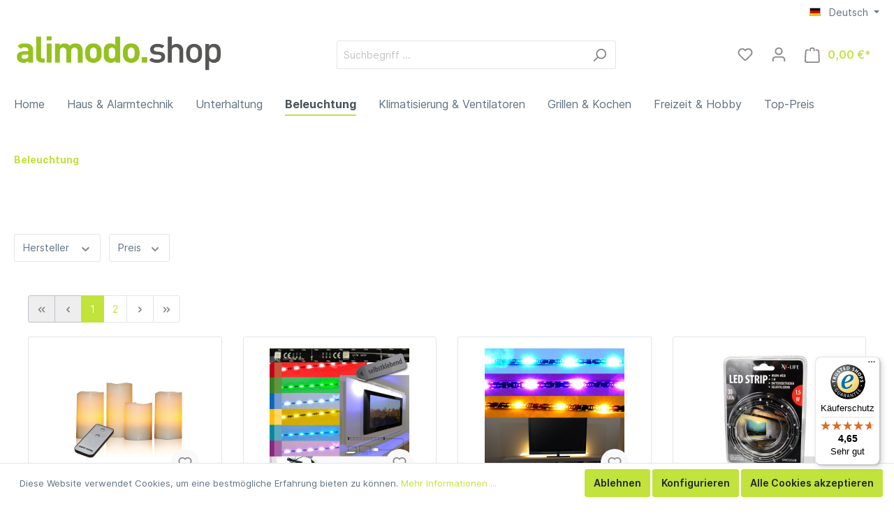

--- FILE ---
content_type: text/html; charset=UTF-8
request_url: https://alimodo.de/LED-Beleuchtung-fuer-die-Dekoration-im-Innen-und-Aussenbereich./Beleuchtung/
body_size: 71982
content:

<!DOCTYPE html>

<html lang="de-DE"
      itemscope="itemscope"
      itemtype="https://schema.org/WebPage">

	                            
    <head>
                                    <meta charset="utf-8">
            
                            <meta name="viewport"
                      content="width=device-width, initial-scale=1, shrink-to-fit=no">
            
                            <meta name="author"
                      content=""/>
                <meta name="robots"
                      content="index,follow"/>
                <meta name="revisit-after"
                      content="15 days"/>
                <meta name="keywords"
                      content=""/>
                <meta name="description"
                      content="LED-Kerzen aus echtem Wachs mit batteriebetriebenen oder wiederaufladbaren Teelichtern, Lichter und Lichterketten mit Effekten für Partystimmung, sog…"/>
            
                            <meta property="og:type"
                      content="website"/>
                <meta property="og:site_name"
                      content="Alimodo.Shop"/>
                <meta property="og:title"
                      content="LED-Beleuchtung für die Dekoration im Innen- und Außenbereich."/>
                <meta property="og:description"
                      content="LED-Kerzen aus echtem Wachs mit batteriebetriebenen oder wiederaufladbaren Teelichtern, Lichter und Lichterketten mit Effekten für Partystimmung, sog…"/>
                <meta property="og:image"
                      content="https://alimodo.de/media/4a/a7/6c/1663744530/AlimodoShop991px.png"/>

                <meta name="twitter:card"
                      content="summary"/>
                <meta name="twitter:site"
                      content="Alimodo.Shop"/>
                <meta name="twitter:title"
                      content="LED-Beleuchtung für die Dekoration im Innen- und Außenbereich."/>
                <meta name="twitter:description"
                      content="LED-Kerzen aus echtem Wachs mit batteriebetriebenen oder wiederaufladbaren Teelichtern, Lichter und Lichterketten mit Effekten für Partystimmung, sog…"/>
                <meta name="twitter:image"
                      content="https://alimodo.de/media/4a/a7/6c/1663744530/AlimodoShop991px.png"/>
            
                            <meta itemprop="copyrightHolder"
                      content="Alimodo.Shop"/>
                <meta itemprop="copyrightYear"
                      content=""/>
                <meta itemprop="isFamilyFriendly"
                      content="true"/>
                <meta itemprop="image"
                      content="https://alimodo.de/media/4a/a7/6c/1663744530/AlimodoShop991px.png"/>
            
                                                <link rel="alternate" hreflang="x-default" href="https://alimodo.de/LED-Beleuchtung-fuer-die-Dekoration-im-Innen-und-Aussenbereich./Beleuchtung/" />
                                    <link rel="alternate" hreflang="de-DE" href="https://alimodo.de/LED-Beleuchtung-fuer-die-Dekoration-im-Innen-und-Aussenbereich./Beleuchtung/" />
                                    <link rel="alternate" hreflang="de-DE" href="http://alimodo.de/LED-Beleuchtung-fuer-die-Dekoration-im-Innen-und-Aussenbereich./Beleuchtung/" />
                                    <link rel="alternate" hreflang="en-GB" href="https://alimodo.de/en/LED-Lighting/" />
                                    <link rel="alternate" hreflang="en-GB" href="http://alimodo.de/en/LED-Lighting/" />
                                    
                    <link rel="shortcut icon"
                  href="https://alimodo.de/media/6f/f4/6a/1663678654/Favicon.png">
        
                                <link rel="apple-touch-icon"
                  sizes="180x180"
                  href="https://alimodo.de/media/38/9c/60/1663744067/app-share-icon.png">
                    
                            
                                    <link rel="canonical" href="https://alimodo.de/LED-Beleuchtung-fuer-die-Dekoration-im-Innen-und-Aussenbereich./Beleuchtung/" />
                    
                    <title itemprop="name">LED-Beleuchtung für die Dekoration im Innen- und Außenbereich.</title>
        
                                                                        <link rel="stylesheet"
                      href="https://alimodo.de/theme/72dede0125659763be78be0e1cf0b1b0/css/all.css?1721113179849135">
                                    
                        <script>
        window.features = {"V6_5_0_0":false,"v6.5.0.0":false,"PERFORMANCE_TWEAKS":false,"performance.tweaks":false,"FEATURE_NEXT_1797":false,"feature.next.1797":false,"FEATURE_NEXT_11917":false,"feature.next.11917":false,"FEATURE_NEXT_16710":false,"feature.next.16710":false,"FEATURE_NEXT_13810":false,"feature.next.13810":false,"FEATURE_NEXT_13250":false,"feature.next.13250":false,"FEATURE_NEXT_17276":false,"feature.next.17276":false,"FEATURE_NEXT_16151":false,"feature.next.16151":false,"FEATURE_NEXT_16155":false,"feature.next.16155":false,"FEATURE_NEXT_14872":false,"feature.next.14872":false,"FEATURE_NEXT_19501":false,"feature.next.19501":false,"FEATURE_NEXT_15053":false,"feature.next.15053":false,"FEATURE_NEXT_17950":false,"feature.next.17950":false,"FEATURE_NEXT_14114":false,"feature.next.14114":false,"FEATURE_NEXT_18215":false,"feature.next.18215":false,"FEATURE_NEXT_12455":false,"feature.next.12455":false,"FEATURE_NEXT_15815":false,"feature.next.15815":false,"FEATURE_NEXT_14699":false,"feature.next.14699":false,"FEATURE_NEXT_15707":false,"feature.next.15707":false,"FEATURE_NEXT_15475":false,"feature.next.15475":false,"FEATURE_NEXT_14360":false,"feature.next.14360":false,"FEATURE_NEXT_15172":false,"feature.next.15172":false,"FEATURE_NEXT_15687":false,"feature.next.15687":false,"FEATURE_NEXT_14001":false,"feature.next.14001":false,"FEATURE_NEXT_7739":false,"feature.next.7739":false,"FEATURE_NEXT_16200":false,"feature.next.16200":false,"FEATURE_NEXT_13410":false,"feature.next.13410":false,"FEATURE_NEXT_15917":false,"feature.next.15917":false,"FEATURE_NEXT_15957":false,"feature.next.15957":false,"FEATURE_NEXT_16223":false,"feature.next.16223":false,"FEATURE_NEXT_13601":false,"feature.next.13601":false,"FEATURE_NEXT_16992":false,"feature.next.16992":false,"FEATURE_NEXT_7530":false,"feature.next.7530":false,"FEATURE_NEXT_16824":false,"feature.next.16824":false,"FEATURE_NEXT_16271":false,"feature.next.16271":false,"FEATURE_NEXT_15381":false,"feature.next.15381":false,"FEATURE_NEXT_17275":false,"feature.next.17275":false,"FEATURE_NEXT_17016":false,"feature.next.17016":false,"FEATURE_NEXT_16236":false,"feature.next.16236":false,"FEATURE_NEXT_16640":false,"feature.next.16640":false,"FEATURE_NEXT_17261":false,"feature.next.17261":false,"FEATURE_NEXT_17858":false,"feature.next.17858":false,"FEATURE_NEXT_6758":false,"feature.next.6758":false,"FEATURE_NEXT_18592":false,"feature.next.18592":false,"FEATURE_NEXT_19048":false,"feature.next.19048":false,"FEATURE_NEXT_19822":false,"feature.next.19822":false,"FEATURE_NEXT_17540":false,"feature.next.17540":false,"FEATURE_NEXT_18129":false,"feature.next.18129":false,"FEATURE_NEXT_19163":false,"feature.next.19163":false,"FEATURE_NEXT_18187":false,"feature.next.18187":false,"FEATURE_NEXT_17978":false,"feature.next.17978":false,"FEATURE_NEXT_17869":false,"feature.next.17869":false,"FEATURE_NEXT_11634":false,"feature.next.11634":false,"FEATURE_NEXT_18762":false,"feature.next.18762":false};
    </script>
        
                                                            
            <script>
                                    window.gtagActive = true;
                    window.gtagURL = 'https://www.googletagmanager.com/gtag/js?id=G-288K1FX1CK'
                    window.controllerName = 'navigation';
                    window.actionName = 'index';
                    window.trackOrders = '1';
                    window.gtagTrackingId = 'G-288K1FX1CK';
                    window.dataLayer = window.dataLayer || [];
                    window.gtagConfig = {
                        'anonymize_ip': '1',
                        'cookie_domain': 'none',
                        'cookie_prefix': '_swag_ga',
                    };

                    function gtag() { dataLayer.push(arguments); }
                            </script>

                                        <script id="sw-google-tag-manager-init" type="javascript/blocked">
                                            window.gtagCallback = function gtagCallbackFunction() {}
                                    </script>
                                

    

    
                                            <script                     type="text/javascript">
                window.ga4CustomUrl = '';
            </script>
            
                                                                                        
    
                                                                                                <script                         type="text/javascript">
                    window.ga4RemarketingEnabled = false;
                    window.googleAnalyticsEnabled = false;
                    window.googleAdsEnabled = false;
                    window.ga4AdvancedAdsEnabled = false;
                    window.ga4Enabled = false;
                    window.googleTagEnabled = false;


                                        window.ga4CookieConfig = 'standardCookies';
                    
                                        window.ga4cookieListener = false;
                                                            window.generateLeadValue = '1';
                                        window.ga4Currency = 'EUR';
                                        window.transationIdMethod = "hashedOrderId";
                                    </script>
                                                            <script                             type="text/javascript">
                        window.ga4TagId = 'GTM-T98LJMK';
                        window.dataLayer = window.dataLayer || [];
                        window.googleTagEnabled = true;
                        window.ga4Enabled = true;
                        window.ga4controllerName = 'navigation';
                        window.ga4controllerAction = 'index';
                        window.ga4activeNavigationId = 'd2350c81ced14f00ade4d4bdd018b02a';
                        window.ga4activeNavigationName = 'Beleuchtung';
                        window.ga4affiliation = 'Alimodo.Shop';
                        window.ga4salesChannelName = 'Alimodo.Shop';
                        window.ga4salesChannelId = '52eaec651ce844bbabc91b090fed82f0';
                                                window.ga4enableUserId = true;
                                                                        window.ga4upCoupon = false;
                                                                        window.ga4gpCoupon = false;
                        

                    </script>
                                                                            <script                             type="text/javascript">
                        window.googleAnalyticsEnabled = true;
                    </script>
                                    

                                    <script                         type="text/javascript">
                    window.ga4UserLoggedIn = false;
                    if (localStorage.getItem("loginSent")) localStorage.removeItem("loginSent")
                </script>
            
                            <script                         type="text/javascript">
                                        window.ga4RemarketingEnabled = true;
                                        window.googleAdsEnabled = true;
                                        window.ga4AdvancedAdsEnabled = true;
                                                            window.adsValueNetto = false;
                                                            window.transationIdMethod = "hashedOrderId";
                                    </script>

                                                        <script                     type="text/javascript">
                if (window.googleAdsEnabled !== true && window.googleAnalyticsEnabled !== true) {
                    window.ga4Enabled = false;
                }
            </script>
            
                
                        <script                     type="text/javascript">
                window.ga4Product = {};
            </script>
                                                    
                                                                    
                                                    
                                                                        
                
                
                                                    
                                                    
                                    <script                             type="text/javascript">
                        window.ga4Product['b901330e3b56495c9a1d89f84ec94c56'] = {
                            item_brand: 'X4-LIFE',
                            item_name: 'X4-LIFE LED Kerzen 4er-Set mit Fernbedienung, inkl. Batterie, täuschend echt flackernde Flamme, Kerzen 10cm, 2x 13cm, 15cm',
                            item_id: 'A701391',
                            currency: 'EUR',
                            item_variant: '',
                            price: '16.99',
                            extra: {
                                minPurchase: '1',
                                shopware_id: 'b901330e3b56495c9a1d89f84ec94c56',
                                realPrice: '16.99',
                                item_startPrice: '16.99',
                                item_hasGraduatedPrice: '1',
                                taxRate: '19',
                                cheapest: '16.99',
                            }
                        };
                                                    window.ga4Product['b901330e3b56495c9a1d89f84ec94c56']['item_list_id'] = 'd2350c81ced14f00ade4d4bdd018b02a';
                            window.ga4Product['b901330e3b56495c9a1d89f84ec94c56']['item_list_name'] = 'Beleuchtung';
                                                                                                                                                                            window.ga4Product['b901330e3b56495c9a1d89f84ec94c56']['item_category'] = 'Innenbeleuchtung';
                                                                                                                                                                window.ga4Product['b901330e3b56495c9a1d89f84ec94c56']['item_category2'] = 'alimodo.shop';
                                                                                                                                                                window.ga4Product['b901330e3b56495c9a1d89f84ec94c56']['item_category3'] = 'Beleuchtung';
                                                                                                                                                                window.ga4Product['b901330e3b56495c9a1d89f84ec94c56']['item_category4'] = 'LED-Kerzen';
                                                                                                                                        </script>
                                            
                                                                    
                                                    
                                                                        
                
                
                                                    
                                                    
                                    <script                             type="text/javascript">
                        window.ga4Product['4db46f0db5b84187b28579ff73803023'] = {
                            item_brand: 'X4-LIFE',
                            item_name: 'X4-LIFE LED Leiste USB TV Hintergrundbeleuchtung LED Strip Fernseher Beleuchtung',
                            item_id: 'A701407',
                            currency: 'EUR',
                            item_variant: '',
                            price: '9.99',
                            extra: {
                                minPurchase: '1',
                                shopware_id: '4db46f0db5b84187b28579ff73803023',
                                realPrice: '9.99',
                                item_startPrice: '9.99',
                                item_hasGraduatedPrice: '1',
                                taxRate: '19',
                                cheapest: '9.99',
                            }
                        };
                                                    window.ga4Product['4db46f0db5b84187b28579ff73803023']['item_list_id'] = 'd2350c81ced14f00ade4d4bdd018b02a';
                            window.ga4Product['4db46f0db5b84187b28579ff73803023']['item_list_name'] = 'Beleuchtung';
                                                                                                                                                                            window.ga4Product['4db46f0db5b84187b28579ff73803023']['item_category'] = 'Innenbeleuchtung';
                                                                                                                                                                window.ga4Product['4db46f0db5b84187b28579ff73803023']['item_category2'] = 'alimodo.shop';
                                                                                                                                                                window.ga4Product['4db46f0db5b84187b28579ff73803023']['item_category3'] = 'Beleuchtung';
                                                                                                                                        </script>
                                            
                                                                    
                                                    
                                                                        
                
                
                                                    
                                                    
                                    <script                             type="text/javascript">
                        window.ga4Product['5e8fdb2d980048d8a6d7ed56b842c434'] = {
                            item_brand: 'X4-LIFE',
                            item_name: 'X4-LIFE LED Strip RGB 1.5W 80cm Lichtstreifen - Lichtleiste Lichtband LED Strip',
                            item_id: 'A701444',
                            currency: 'EUR',
                            item_variant: '',
                            price: '11.99',
                            extra: {
                                minPurchase: '1',
                                shopware_id: '5e8fdb2d980048d8a6d7ed56b842c434',
                                realPrice: '11.99',
                                item_startPrice: '11.99',
                                item_hasGraduatedPrice: '1',
                                taxRate: '19',
                                cheapest: '11.99',
                            }
                        };
                                                    window.ga4Product['5e8fdb2d980048d8a6d7ed56b842c434']['item_list_id'] = 'd2350c81ced14f00ade4d4bdd018b02a';
                            window.ga4Product['5e8fdb2d980048d8a6d7ed56b842c434']['item_list_name'] = 'Beleuchtung';
                                                                                                                                                                            window.ga4Product['5e8fdb2d980048d8a6d7ed56b842c434']['item_category'] = 'Innenbeleuchtung';
                                                                                                                                                                window.ga4Product['5e8fdb2d980048d8a6d7ed56b842c434']['item_category2'] = 'alimodo.shop';
                                                                                                                                                                window.ga4Product['5e8fdb2d980048d8a6d7ed56b842c434']['item_category3'] = 'Beleuchtung';
                                                                                                                                        </script>
                                            
                                                                    
                                                    
                                                                        
                
                
                                                    
                                                    
                                    <script                             type="text/javascript">
                        window.ga4Product['e61fea07f7cb4cb1a77fb937eb485129'] = {
                            item_brand: 'X4-LIFE',
                            item_name: 'X4-LIFE LED Strip 1 m warm-weiss 1.5W/ AA / kürzbar / 30 LEDs / selbstklebend',
                            item_id: 'A701501',
                            currency: 'EUR',
                            item_variant: '',
                            price: '6.99',
                            extra: {
                                minPurchase: '1',
                                shopware_id: 'e61fea07f7cb4cb1a77fb937eb485129',
                                realPrice: '6.99',
                                item_startPrice: '6.99',
                                item_hasGraduatedPrice: '1',
                                taxRate: '19',
                                cheapest: '6.99',
                            }
                        };
                                                    window.ga4Product['e61fea07f7cb4cb1a77fb937eb485129']['item_list_id'] = 'd2350c81ced14f00ade4d4bdd018b02a';
                            window.ga4Product['e61fea07f7cb4cb1a77fb937eb485129']['item_list_name'] = 'Beleuchtung';
                                                                                                                                                                            window.ga4Product['e61fea07f7cb4cb1a77fb937eb485129']['item_category'] = 'Innenbeleuchtung';
                                                                                                                                                                window.ga4Product['e61fea07f7cb4cb1a77fb937eb485129']['item_category2'] = 'alimodo.shop';
                                                                                                                                                                window.ga4Product['e61fea07f7cb4cb1a77fb937eb485129']['item_category3'] = 'Beleuchtung';
                                                                                                                                        </script>
                                            
                                                                    
                                                    
                                                                        
                
                
                                                    
                                                    
                                    <script                             type="text/javascript">
                        window.ga4Product['a069d8cbc970414fb0b2c805246ada8f'] = {
                            item_brand: 'X4-LIFE',
                            item_name: 'X4-LIFE LED Strip 1m warmweiß - Netzteil - Selbtstklebend - IP65, 6W, Kürzbar',
                            item_id: 'A701502',
                            currency: 'EUR',
                            item_variant: '',
                            price: '8.99',
                            extra: {
                                minPurchase: '1',
                                shopware_id: 'a069d8cbc970414fb0b2c805246ada8f',
                                realPrice: '8.99',
                                item_startPrice: '8.99',
                                item_hasGraduatedPrice: '1',
                                taxRate: '19',
                                cheapest: '8.99',
                            }
                        };
                                                    window.ga4Product['a069d8cbc970414fb0b2c805246ada8f']['item_list_id'] = 'd2350c81ced14f00ade4d4bdd018b02a';
                            window.ga4Product['a069d8cbc970414fb0b2c805246ada8f']['item_list_name'] = 'Beleuchtung';
                                                                                                                                                                            window.ga4Product['a069d8cbc970414fb0b2c805246ada8f']['item_category'] = 'Innenbeleuchtung';
                                                                                                                                                                window.ga4Product['a069d8cbc970414fb0b2c805246ada8f']['item_category2'] = 'alimodo.shop';
                                                                                                                                                                window.ga4Product['a069d8cbc970414fb0b2c805246ada8f']['item_category3'] = 'Beleuchtung';
                                                                                                                                                                window.ga4Product['a069d8cbc970414fb0b2c805246ada8f']['item_category4'] = 'Top-Preis';
                                                                                                                                        </script>
                                            
                                                                    
                                                    
                                                                        
                
                
                                                    
                                                    
                                    <script                             type="text/javascript">
                        window.ga4Product['95273d87a23847448383adaf3e38dc8e'] = {
                            item_brand: 'X4-LIFE',
                            item_name: 'X4-LIFE LED Partyleuchte RGB rotierend, Lichteffekt, 3 Watt, 10.5 cm',
                            item_id: 'A701550',
                            currency: 'EUR',
                            item_variant: '',
                            price: '9.99',
                            extra: {
                                minPurchase: '1',
                                shopware_id: '95273d87a23847448383adaf3e38dc8e',
                                realPrice: '9.99',
                                item_startPrice: '9.99',
                                item_hasGraduatedPrice: '1',
                                taxRate: '19',
                                cheapest: '9.99',
                            }
                        };
                                                    window.ga4Product['95273d87a23847448383adaf3e38dc8e']['item_list_id'] = 'd2350c81ced14f00ade4d4bdd018b02a';
                            window.ga4Product['95273d87a23847448383adaf3e38dc8e']['item_list_name'] = 'Beleuchtung';
                                                                                                                                                                            window.ga4Product['95273d87a23847448383adaf3e38dc8e']['item_category'] = 'alimodo.shop';
                                                                                                                                                                window.ga4Product['95273d87a23847448383adaf3e38dc8e']['item_category2'] = 'Beleuchtung';
                                                                                                                                                                window.ga4Product['95273d87a23847448383adaf3e38dc8e']['item_category3'] = 'LED Deko &amp; Party';
                                                                                                                                        </script>
                                            
                                                                    
                                                    
                                                                        
                
                
                                                    
                                                    
                                    <script                             type="text/javascript">
                        window.ga4Product['cecdd1ac45224c01ac9bb573bea8e53a'] = {
                            item_brand: 'X4-LIFE',
                            item_name: 'X4-LIFE Bettlicht mit Bewegungsmelder 2er-Set / LED / 6W / 240 Lumen / warmweiß',
                            item_id: 'A701661',
                            currency: 'EUR',
                            item_variant: '',
                            price: '19.99',
                            extra: {
                                minPurchase: '1',
                                shopware_id: 'cecdd1ac45224c01ac9bb573bea8e53a',
                                realPrice: '19.99',
                                item_startPrice: '19.99',
                                item_hasGraduatedPrice: '1',
                                taxRate: '19',
                                cheapest: '19.99',
                            }
                        };
                                                    window.ga4Product['cecdd1ac45224c01ac9bb573bea8e53a']['item_list_id'] = 'd2350c81ced14f00ade4d4bdd018b02a';
                            window.ga4Product['cecdd1ac45224c01ac9bb573bea8e53a']['item_list_name'] = 'Beleuchtung';
                                                                                                                                                                            window.ga4Product['cecdd1ac45224c01ac9bb573bea8e53a']['item_category'] = 'Innenbeleuchtung';
                                                                                                                                                                window.ga4Product['cecdd1ac45224c01ac9bb573bea8e53a']['item_category2'] = 'alimodo.shop';
                                                                                                                                                                window.ga4Product['cecdd1ac45224c01ac9bb573bea8e53a']['item_category3'] = 'Beleuchtung';
                                                                                                                                        </script>
                                            
                                                                    
                                                    
                                                                        
                
                
                                                    
                                                    
                                    <script                             type="text/javascript">
                        window.ga4Product['c5fbfa0c36384d9db688ee2e4c61ad8d'] = {
                            item_brand: 'X4-LIFE',
                            item_name: 'X4-LIFE LED Werkstattleuchte - COB Taschenlampe 1W Stablampe mit Klemme magnetisch',
                            item_id: 'A701758',
                            currency: 'EUR',
                            item_variant: '',
                            price: '3.99',
                            extra: {
                                minPurchase: '1',
                                shopware_id: 'c5fbfa0c36384d9db688ee2e4c61ad8d',
                                realPrice: '3.99',
                                item_startPrice: '3.99',
                                item_hasGraduatedPrice: '1',
                                taxRate: '19',
                                cheapest: '3.99',
                            }
                        };
                                                    window.ga4Product['c5fbfa0c36384d9db688ee2e4c61ad8d']['item_list_id'] = 'd2350c81ced14f00ade4d4bdd018b02a';
                            window.ga4Product['c5fbfa0c36384d9db688ee2e4c61ad8d']['item_list_name'] = 'Beleuchtung';
                                                                                                                                                                            window.ga4Product['c5fbfa0c36384d9db688ee2e4c61ad8d']['item_category'] = 'Innenbeleuchtung';
                                                                                                                                                                window.ga4Product['c5fbfa0c36384d9db688ee2e4c61ad8d']['item_category2'] = 'alimodo.shop';
                                                                                                                                                                window.ga4Product['c5fbfa0c36384d9db688ee2e4c61ad8d']['item_category3'] = 'Beleuchtung';
                                                                                                                                                                window.ga4Product['c5fbfa0c36384d9db688ee2e4c61ad8d']['item_category4'] = 'Außenleuchten';
                                                                                                                                        </script>
                                            
                                                                    
                                                    
                                                                        
                
                
                                                    
                                                    
                                    <script                             type="text/javascript">
                        window.ga4Product['a0ab269ee80c462b860074dfc789adab'] = {
                            item_brand: 'X4-LIFE',
                            item_name: 'X4-LIFE Klimagerät LED Mobil - Mini Luftkühler Luftbefeuchter Verdunstungskühler',
                            item_id: 'A701877',
                            currency: 'EUR',
                            item_variant: '',
                            price: '9.99',
                            extra: {
                                minPurchase: '1',
                                shopware_id: 'a0ab269ee80c462b860074dfc789adab',
                                realPrice: '9.99',
                                item_startPrice: '9.99',
                                item_hasGraduatedPrice: '1',
                                taxRate: '19',
                                cheapest: '9.99',
                            }
                        };
                                                    window.ga4Product['a0ab269ee80c462b860074dfc789adab']['item_list_id'] = 'd2350c81ced14f00ade4d4bdd018b02a';
                            window.ga4Product['a0ab269ee80c462b860074dfc789adab']['item_list_name'] = 'Beleuchtung';
                                                                                                                                                                            window.ga4Product['a0ab269ee80c462b860074dfc789adab']['item_category'] = 'Innenbeleuchtung';
                                                                                                                                                                window.ga4Product['a0ab269ee80c462b860074dfc789adab']['item_category2'] = 'alimodo.shop';
                                                                                                                                                                window.ga4Product['a0ab269ee80c462b860074dfc789adab']['item_category3'] = 'Beleuchtung';
                                                                                                                                                                window.ga4Product['a0ab269ee80c462b860074dfc789adab']['item_category4'] = 'Klimatisierung &amp; Ventilatoren';
                                                                                                                                                                window.ga4Product['a0ab269ee80c462b860074dfc789adab']['item_category5'] = 'Raumluft';
                                                                                                                                        </script>
                                            
                                                                    
                                                    
                                                                        
                
                
                                                    
                                                    
                                    <script                             type="text/javascript">
                        window.ga4Product['271c0e84fe39408c9884f554a4308335'] = {
                            item_brand: 'X4-LIFE',
                            item_name: 'LED Stirnleuchte, 60cm Stirnband, Wiederaufladbar über USB, 350 Lumen, IPX4 Wasserbeständigkeit, 45° Neigung',
                            item_id: 'A701916',
                            currency: 'EUR',
                            item_variant: '',
                            price: '2.99',
                            extra: {
                                minPurchase: '1',
                                shopware_id: '271c0e84fe39408c9884f554a4308335',
                                realPrice: '2.99',
                                item_startPrice: '2.99',
                                item_hasGraduatedPrice: '1',
                                taxRate: '19',
                                cheapest: '2.99',
                            }
                        };
                                                    window.ga4Product['271c0e84fe39408c9884f554a4308335']['item_list_id'] = 'd2350c81ced14f00ade4d4bdd018b02a';
                            window.ga4Product['271c0e84fe39408c9884f554a4308335']['item_list_name'] = 'Beleuchtung';
                                                                                                                                                                            window.ga4Product['271c0e84fe39408c9884f554a4308335']['item_category'] = 'alimodo.shop';
                                                                                                                                                                window.ga4Product['271c0e84fe39408c9884f554a4308335']['item_category2'] = 'Beleuchtung';
                                                                                                                                                                window.ga4Product['271c0e84fe39408c9884f554a4308335']['item_category3'] = 'Außenleuchten';
                                                                                                                                        </script>
                                            
                                                                    
                                                    
                                                                        
                
                
                                                    
                                                    
                                    <script                             type="text/javascript">
                        window.ga4Product['5b77b8f04d0a4a7e8c24514dee939a2b'] = {
                            item_brand: 'X4-LIFE',
                            item_name: 'LED Campinglampe, klappbar, multifunktionale LED Leuchte und Taschenlampe, inkl. Batterien, 3W, IP44, für Innen und Außenbereich',
                            item_id: 'A701918',
                            currency: 'EUR',
                            item_variant: '',
                            price: '2.99',
                            extra: {
                                minPurchase: '1',
                                shopware_id: '5b77b8f04d0a4a7e8c24514dee939a2b',
                                realPrice: '2.99',
                                item_startPrice: '2.99',
                                item_hasGraduatedPrice: '1',
                                taxRate: '19',
                                cheapest: '2.99',
                            }
                        };
                                                    window.ga4Product['5b77b8f04d0a4a7e8c24514dee939a2b']['item_list_id'] = 'd2350c81ced14f00ade4d4bdd018b02a';
                            window.ga4Product['5b77b8f04d0a4a7e8c24514dee939a2b']['item_list_name'] = 'Beleuchtung';
                                                                                                                                                                            window.ga4Product['5b77b8f04d0a4a7e8c24514dee939a2b']['item_category'] = 'Innenbeleuchtung';
                                                                                                                                                                window.ga4Product['5b77b8f04d0a4a7e8c24514dee939a2b']['item_category2'] = 'alimodo.shop';
                                                                                                                                                                window.ga4Product['5b77b8f04d0a4a7e8c24514dee939a2b']['item_category3'] = 'Beleuchtung';
                                                                                                                                                                window.ga4Product['5b77b8f04d0a4a7e8c24514dee939a2b']['item_category4'] = 'Außenleuchten';
                                                                                                                                                                window.ga4Product['5b77b8f04d0a4a7e8c24514dee939a2b']['item_category5'] = 'Freizeit &amp; Hobby';
                                                                                                                                                                window.ga4Product['5b77b8f04d0a4a7e8c24514dee939a2b']['item_category6'] = 'Outdoor &amp; Garten';
                                                                                                                                        </script>
                                            
                                                                    
                                                    
                                                                        
                
                
                                                    
                                                    
                                    <script                             type="text/javascript">
                        window.ga4Product['99ac6a67ba28439db5b5816b74d92695'] = {
                            item_brand: 'X4-LIFE',
                            item_name: 'X4-LIFE LED Solar Sonnensegel 3.6 x 3.6 x 3.6',
                            item_id: 'A701957',
                            currency: 'EUR',
                            item_variant: '',
                            price: '19.99',
                            extra: {
                                minPurchase: '1',
                                shopware_id: '99ac6a67ba28439db5b5816b74d92695',
                                realPrice: '19.99',
                                item_startPrice: '19.99',
                                item_hasGraduatedPrice: '1',
                                taxRate: '19',
                                cheapest: '19.99',
                            }
                        };
                                                    window.ga4Product['99ac6a67ba28439db5b5816b74d92695']['item_list_id'] = 'd2350c81ced14f00ade4d4bdd018b02a';
                            window.ga4Product['99ac6a67ba28439db5b5816b74d92695']['item_list_name'] = 'Beleuchtung';
                                                                                                                                                                            window.ga4Product['99ac6a67ba28439db5b5816b74d92695']['item_category'] = 'alimodo.shop';
                                                                                                                                                                window.ga4Product['99ac6a67ba28439db5b5816b74d92695']['item_category2'] = 'Beleuchtung';
                                                                                                                                                                window.ga4Product['99ac6a67ba28439db5b5816b74d92695']['item_category3'] = 'LED Deko &amp; Party';
                                                                                                                                                                window.ga4Product['99ac6a67ba28439db5b5816b74d92695']['item_category4'] = 'Außenleuchten';
                                                                                                                                                                window.ga4Product['99ac6a67ba28439db5b5816b74d92695']['item_category5'] = 'Solarleuchten';
                                                                                                                                        </script>
                                            
                                                                    
                                                    
                                                                        
                
                
                                                    
                                                    
                                    <script                             type="text/javascript">
                        window.ga4Product['41b40a55195e4fcf942dec77a1c53342'] = {
                            item_brand: 'X4-LIFE',
                            item_name: 'X4-LIFE LED Nachtlicht mit Timer, 7 Farbwechsel und Dimmfunktion, USB-Tischlampe, Baby-Nachtlampe aus Silikon, Wal-Design, Touch-Bedienung',
                            item_id: 'A701960',
                            currency: 'EUR',
                            item_variant: '',
                            price: '12.99',
                            extra: {
                                minPurchase: '1',
                                shopware_id: '41b40a55195e4fcf942dec77a1c53342',
                                realPrice: '12.99',
                                item_startPrice: '12.99',
                                item_hasGraduatedPrice: '1',
                                taxRate: '19',
                                cheapest: '12.99',
                            }
                        };
                                                    window.ga4Product['41b40a55195e4fcf942dec77a1c53342']['item_list_id'] = 'd2350c81ced14f00ade4d4bdd018b02a';
                            window.ga4Product['41b40a55195e4fcf942dec77a1c53342']['item_list_name'] = 'Beleuchtung';
                                                                                                                                                                            window.ga4Product['41b40a55195e4fcf942dec77a1c53342']['item_category'] = 'Innenbeleuchtung';
                                                                                                                                                                window.ga4Product['41b40a55195e4fcf942dec77a1c53342']['item_category2'] = 'alimodo.shop';
                                                                                                                                                                window.ga4Product['41b40a55195e4fcf942dec77a1c53342']['item_category3'] = 'Beleuchtung';
                                                                                                                                                                window.ga4Product['41b40a55195e4fcf942dec77a1c53342']['item_category4'] = 'LED Deko &amp; Party';
                                                                                                                                                                window.ga4Product['41b40a55195e4fcf942dec77a1c53342']['item_category5'] = 'Unterhaltung';
                                                                                                                                                                window.ga4Product['41b40a55195e4fcf942dec77a1c53342']['item_category6'] = 'Einschlafhilfe';
                                                                                                                                        </script>
                                            
                                                                    
                                                    
                                                                        
                
                
                                                    
                                                    
                                    <script                             type="text/javascript">
                        window.ga4Product['7c36b6ec8c9a444db144448b552142fa'] = {
                            item_brand: 'X4-LIFE',
                            item_name: 'X4-LIFE LED Kerzen mit Fernbedienung, 4er-Set Echtwachskerzen, inkl. Batterie, flackernde Kerzenflamme, 10cm',
                            item_id: 'A701973',
                            currency: 'EUR',
                            item_variant: '',
                            price: '14.99',
                            extra: {
                                minPurchase: '1',
                                shopware_id: '7c36b6ec8c9a444db144448b552142fa',
                                realPrice: '14.99',
                                item_startPrice: '14.99',
                                item_hasGraduatedPrice: '1',
                                taxRate: '19',
                                cheapest: '14.99',
                            }
                        };
                                                    window.ga4Product['7c36b6ec8c9a444db144448b552142fa']['item_list_id'] = 'd2350c81ced14f00ade4d4bdd018b02a';
                            window.ga4Product['7c36b6ec8c9a444db144448b552142fa']['item_list_name'] = 'Beleuchtung';
                                                                                                                                                                            window.ga4Product['7c36b6ec8c9a444db144448b552142fa']['item_category'] = 'Innenbeleuchtung';
                                                                                                                                                                window.ga4Product['7c36b6ec8c9a444db144448b552142fa']['item_category2'] = 'alimodo.shop';
                                                                                                                                                                window.ga4Product['7c36b6ec8c9a444db144448b552142fa']['item_category3'] = 'Beleuchtung';
                                                                                                                                                                window.ga4Product['7c36b6ec8c9a444db144448b552142fa']['item_category4'] = 'LED-Kerzen';
                                                                                                                                        </script>
                                            
                                                                    
                                                    
                                                                        
                
                
                                                    
                                                    
                                    <script                             type="text/javascript">
                        window.ga4Product['9dd17aa206f64b149bbdbcc45bbee81c'] = {
                            item_brand: 'X4-LIFE',
                            item_name: 'X4-LIFE 3x LED Kerzen mit Spitzenmuster, 3er-Set, Fernbedienung, Echtwachskerzen inkl. Batterien, 10cm/12cm/15cm',
                            item_id: 'A701974',
                            currency: 'EUR',
                            item_variant: '',
                            price: '13.98',
                            extra: {
                                minPurchase: '1',
                                shopware_id: '9dd17aa206f64b149bbdbcc45bbee81c',
                                realPrice: '13.98',
                                item_startPrice: '13.98',
                                item_hasGraduatedPrice: '1',
                                taxRate: '19',
                                cheapest: '13.98',
                            }
                        };
                                                    window.ga4Product['9dd17aa206f64b149bbdbcc45bbee81c']['item_list_id'] = 'd2350c81ced14f00ade4d4bdd018b02a';
                            window.ga4Product['9dd17aa206f64b149bbdbcc45bbee81c']['item_list_name'] = 'Beleuchtung';
                                                                                                                                                                            window.ga4Product['9dd17aa206f64b149bbdbcc45bbee81c']['item_category'] = 'Innenbeleuchtung';
                                                                                                                                                                window.ga4Product['9dd17aa206f64b149bbdbcc45bbee81c']['item_category2'] = 'alimodo.shop';
                                                                                                                                                                window.ga4Product['9dd17aa206f64b149bbdbcc45bbee81c']['item_category3'] = 'Beleuchtung';
                                                                                                                                                                window.ga4Product['9dd17aa206f64b149bbdbcc45bbee81c']['item_category4'] = 'LED-Kerzen';
                                                                                                                                        </script>
                                            
                                                                    
                                                    
                                                                        
                
                
                                                    
                                                    
                                    <script                             type="text/javascript">
                        window.ga4Product['46f36d0224d141a582dc9036a60c6d42'] = {
                            item_brand: 'X4-LIFE',
                            item_name: 'X4-LIFE LED Kerzen Wachstropfen, 2er-Set mit Fernbedienung, LED Echtwachskerzen, inkl. Batterie, 10cm/15cm',
                            item_id: 'A701975',
                            currency: 'EUR',
                            item_variant: '',
                            price: '13.99',
                            extra: {
                                minPurchase: '1',
                                shopware_id: '46f36d0224d141a582dc9036a60c6d42',
                                realPrice: '13.99',
                                item_startPrice: '13.99',
                                item_hasGraduatedPrice: '1',
                                taxRate: '19',
                                cheapest: '13.99',
                            }
                        };
                                                    window.ga4Product['46f36d0224d141a582dc9036a60c6d42']['item_list_id'] = 'd2350c81ced14f00ade4d4bdd018b02a';
                            window.ga4Product['46f36d0224d141a582dc9036a60c6d42']['item_list_name'] = 'Beleuchtung';
                                                                                                                                                                            window.ga4Product['46f36d0224d141a582dc9036a60c6d42']['item_category'] = 'Innenbeleuchtung';
                                                                                                                                                                window.ga4Product['46f36d0224d141a582dc9036a60c6d42']['item_category2'] = 'alimodo.shop';
                                                                                                                                                                window.ga4Product['46f36d0224d141a582dc9036a60c6d42']['item_category3'] = 'Beleuchtung';
                                                                                                                                                                window.ga4Product['46f36d0224d141a582dc9036a60c6d42']['item_category4'] = 'LED-Kerzen';
                                                                                                                                        </script>
                                            
                                                                    
                                                    
                                                                        
                
                
                                                    
                                                    
                                    <script                             type="text/javascript">
                        window.ga4Product['0e5df24ad98148bd913f1642210fd27f'] = {
                            item_brand: 'X4-LIFE',
                            item_name: 'X4-LIFE LED Kerzen 3er-Set mit Fernbedienung, LED Echtwachskerzen, täuschend echt flackernde Kerzenflamme, Kerzen 10cm 13cm 15cm',
                            item_id: 'A701976',
                            currency: 'EUR',
                            item_variant: '',
                            price: '12.99',
                            extra: {
                                minPurchase: '1',
                                shopware_id: '0e5df24ad98148bd913f1642210fd27f',
                                realPrice: '12.99',
                                item_startPrice: '12.99',
                                item_hasGraduatedPrice: '1',
                                taxRate: '19',
                                cheapest: '12.99',
                            }
                        };
                                                    window.ga4Product['0e5df24ad98148bd913f1642210fd27f']['item_list_id'] = 'd2350c81ced14f00ade4d4bdd018b02a';
                            window.ga4Product['0e5df24ad98148bd913f1642210fd27f']['item_list_name'] = 'Beleuchtung';
                                                                                                                                                                            window.ga4Product['0e5df24ad98148bd913f1642210fd27f']['item_category'] = 'Innenbeleuchtung';
                                                                                                                                                                window.ga4Product['0e5df24ad98148bd913f1642210fd27f']['item_category2'] = 'alimodo.shop';
                                                                                                                                                                window.ga4Product['0e5df24ad98148bd913f1642210fd27f']['item_category3'] = 'Beleuchtung';
                                                                                                                                                                window.ga4Product['0e5df24ad98148bd913f1642210fd27f']['item_category4'] = 'LED-Kerzen';
                                                                                                                                        </script>
                                            
                                                                    
                                                    
                                                                        
                
                
                                                    
                                                    
                                    <script                             type="text/javascript">
                        window.ga4Product['cc865cf897114cb580b8b3eb1ba9dec1'] = {
                            item_brand: 'X4-LIFE',
                            item_name: 'X4-LIFE LED Kerzen mit Wachstropfen, 6er-Set, Fernbedienung, LED Echtwachskerzen warmweißes Kerzenlicht, flackernde Flamme, mit Batterien',
                            item_id: 'A701977',
                            currency: 'EUR',
                            item_variant: '',
                            price: '19.99',
                            extra: {
                                minPurchase: '1',
                                shopware_id: 'cc865cf897114cb580b8b3eb1ba9dec1',
                                realPrice: '19.99',
                                item_startPrice: '19.99',
                                item_hasGraduatedPrice: '1',
                                taxRate: '19',
                                cheapest: '19.99',
                            }
                        };
                                                    window.ga4Product['cc865cf897114cb580b8b3eb1ba9dec1']['item_list_id'] = 'd2350c81ced14f00ade4d4bdd018b02a';
                            window.ga4Product['cc865cf897114cb580b8b3eb1ba9dec1']['item_list_name'] = 'Beleuchtung';
                                                                                                                                                                            window.ga4Product['cc865cf897114cb580b8b3eb1ba9dec1']['item_category'] = 'Innenbeleuchtung';
                                                                                                                                                                window.ga4Product['cc865cf897114cb580b8b3eb1ba9dec1']['item_category2'] = 'alimodo.shop';
                                                                                                                                                                window.ga4Product['cc865cf897114cb580b8b3eb1ba9dec1']['item_category3'] = 'Beleuchtung';
                                                                                                                                                                window.ga4Product['cc865cf897114cb580b8b3eb1ba9dec1']['item_category4'] = 'LED-Kerzen';
                                                                                                                                        </script>
                                            
                                                                    
                                                    
                                                                        
                
                
                                                    
                                                    
                                    <script                             type="text/javascript">
                        window.ga4Product['7ce4ab0aa78b46a192a0a45f49934356'] = {
                            item_brand: 'X4-LIFE',
                            item_name: 'X4-LIFE LED 4 Laternen mit Schneeflockenmuster 5W 3m Lichterkette mit Netzadapter, kalt-weiß, weihnachtliche Atmosphäre',
                            item_id: 'A701979',
                            currency: 'EUR',
                            item_variant: '',
                            price: '5.99',
                            extra: {
                                minPurchase: '1',
                                shopware_id: '7ce4ab0aa78b46a192a0a45f49934356',
                                realPrice: '5.99',
                                item_startPrice: '5.99',
                                item_hasGraduatedPrice: '1',
                                taxRate: '19',
                                cheapest: '5.99',
                            }
                        };
                                                    window.ga4Product['7ce4ab0aa78b46a192a0a45f49934356']['item_list_id'] = 'd2350c81ced14f00ade4d4bdd018b02a';
                            window.ga4Product['7ce4ab0aa78b46a192a0a45f49934356']['item_list_name'] = 'Beleuchtung';
                                                                                                                                                                            window.ga4Product['7ce4ab0aa78b46a192a0a45f49934356']['item_category'] = 'Innenbeleuchtung';
                                                                                                                                                                window.ga4Product['7ce4ab0aa78b46a192a0a45f49934356']['item_category2'] = 'alimodo.shop';
                                                                                                                                                                window.ga4Product['7ce4ab0aa78b46a192a0a45f49934356']['item_category3'] = 'Beleuchtung';
                                                                                                                                        </script>
                                            
                                                                    
                                                    
                                                                        
                
                
                                                    
                                                    
                                    <script                             type="text/javascript">
                        window.ga4Product['f92848d1ed63475b9336b47bc04aa2d0'] = {
                            item_brand: 'X4-LIFE',
                            item_name: '120 LED Kugeln Lichterkette, Warmweiß, 17 m, 3,6W, 8 Lichtmodi, Timer, Fernbedienung, Balkon, Garten, Geländer, Dekoration',
                            item_id: 'A701985',
                            currency: 'EUR',
                            item_variant: '',
                            price: '9.99',
                            extra: {
                                minPurchase: '1',
                                shopware_id: 'f92848d1ed63475b9336b47bc04aa2d0',
                                realPrice: '9.99',
                                item_startPrice: '9.99',
                                item_hasGraduatedPrice: '1',
                                taxRate: '19',
                                cheapest: '9.99',
                            }
                        };
                                                    window.ga4Product['f92848d1ed63475b9336b47bc04aa2d0']['item_list_id'] = 'd2350c81ced14f00ade4d4bdd018b02a';
                            window.ga4Product['f92848d1ed63475b9336b47bc04aa2d0']['item_list_name'] = 'Beleuchtung';
                                                                                                                                                                            window.ga4Product['f92848d1ed63475b9336b47bc04aa2d0']['item_category'] = 'Innenbeleuchtung';
                                                                                                                                                                window.ga4Product['f92848d1ed63475b9336b47bc04aa2d0']['item_category2'] = 'alimodo.shop';
                                                                                                                                                                window.ga4Product['f92848d1ed63475b9336b47bc04aa2d0']['item_category3'] = 'Beleuchtung';
                                                                                                                                                                window.ga4Product['f92848d1ed63475b9336b47bc04aa2d0']['item_category4'] = 'LED Deko &amp; Party';
                                                                                                                                                                window.ga4Product['f92848d1ed63475b9336b47bc04aa2d0']['item_category5'] = 'Außenleuchten';
                                                                                                                                        </script>
                                            
                                                                    
                                                    
                                                                        
                
                
                                                    
                                                    
                                    <script                             type="text/javascript">
                        window.ga4Product['fc4004add5ed48f18a8d3cf43bde8eaa'] = {
                            item_brand: 'X4-LIFE',
                            item_name: '120 LED Kugeln Lichterkette, 3.6W RGB 17 m IP44 Schutzklasse, 8 Lichtmodi, Timer, Fernbedienung, für Balkon, Garten, Geländer, Innen &amp; Außen Dekoration',
                            item_id: 'A701987',
                            currency: 'EUR',
                            item_variant: '',
                            price: '7.99',
                            extra: {
                                minPurchase: '1',
                                shopware_id: 'fc4004add5ed48f18a8d3cf43bde8eaa',
                                realPrice: '7.99',
                                item_startPrice: '7.99',
                                item_hasGraduatedPrice: '1',
                                taxRate: '19',
                                cheapest: '7.99',
                            }
                        };
                                                    window.ga4Product['fc4004add5ed48f18a8d3cf43bde8eaa']['item_list_id'] = 'd2350c81ced14f00ade4d4bdd018b02a';
                            window.ga4Product['fc4004add5ed48f18a8d3cf43bde8eaa']['item_list_name'] = 'Beleuchtung';
                                                                                                                                                                            window.ga4Product['fc4004add5ed48f18a8d3cf43bde8eaa']['item_category'] = 'Innenbeleuchtung';
                                                                                                                                                                window.ga4Product['fc4004add5ed48f18a8d3cf43bde8eaa']['item_category2'] = 'alimodo.shop';
                                                                                                                                                                window.ga4Product['fc4004add5ed48f18a8d3cf43bde8eaa']['item_category3'] = 'Beleuchtung';
                                                                                                                                                                window.ga4Product['fc4004add5ed48f18a8d3cf43bde8eaa']['item_category4'] = 'LED Deko &amp; Party';
                                                                                                                                                                window.ga4Product['fc4004add5ed48f18a8d3cf43bde8eaa']['item_category5'] = 'Außenleuchten';
                                                                                                                                        </script>
                                            
                                                                    
                                                    
                                                                        
                
                
                                                    
                                                    
                                    <script                             type="text/javascript">
                        window.ga4Product['926a2f9cb3b64b97b8bfc536e3a3519c'] = {
                            item_brand: 'X4-LIFE',
                            item_name: 'X4-LIFE LED Taschenlampe, Powerbank 3000mAh, Tischleuchte, Leselampe, Handyhalterung, Dimmbar, USB-Ausgang, USB-C-Eingang, 3 Watt',
                            item_id: 'A701988',
                            currency: 'EUR',
                            item_variant: '',
                            price: '5.99',
                            extra: {
                                minPurchase: '1',
                                shopware_id: '926a2f9cb3b64b97b8bfc536e3a3519c',
                                realPrice: '5.99',
                                item_startPrice: '5.99',
                                item_hasGraduatedPrice: '1',
                                taxRate: '19',
                                cheapest: '5.99',
                            }
                        };
                                                    window.ga4Product['926a2f9cb3b64b97b8bfc536e3a3519c']['item_list_id'] = 'd2350c81ced14f00ade4d4bdd018b02a';
                            window.ga4Product['926a2f9cb3b64b97b8bfc536e3a3519c']['item_list_name'] = 'Beleuchtung';
                                                                                                                                                                            window.ga4Product['926a2f9cb3b64b97b8bfc536e3a3519c']['item_category'] = 'Innenbeleuchtung';
                                                                                                                                                                window.ga4Product['926a2f9cb3b64b97b8bfc536e3a3519c']['item_category2'] = 'alimodo.shop';
                                                                                                                                                                window.ga4Product['926a2f9cb3b64b97b8bfc536e3a3519c']['item_category3'] = 'Beleuchtung';
                                                                                                                                                                window.ga4Product['926a2f9cb3b64b97b8bfc536e3a3519c']['item_category4'] = 'Außenleuchten';
                                                                                                                                                                window.ga4Product['926a2f9cb3b64b97b8bfc536e3a3519c']['item_category5'] = 'Unterhaltung';
                                                                                                                                                                window.ga4Product['926a2f9cb3b64b97b8bfc536e3a3519c']['item_category6'] = 'Netzteil &amp; Ladegeräte';
                                                                                                                                        </script>
                                            
                                                                    
                                                    
                                                                        
                
                
                                                    
                                                    
                                    <script                             type="text/javascript">
                        window.ga4Product['7b3b01af73bb4891a4e81c5606086907'] = {
                            item_brand: 'X4-LIFE',
                            item_name: 'X4-LIFE LED Clip Leuchte | Mützenlicht | Stirnlampe LED Wiederaufladbar | Freihändig verwendbar | SOS Leuchte',
                            item_id: 'A701989',
                            currency: 'EUR',
                            item_variant: '',
                            price: '2.99',
                            extra: {
                                minPurchase: '1',
                                shopware_id: '7b3b01af73bb4891a4e81c5606086907',
                                realPrice: '2.99',
                                item_startPrice: '2.99',
                                item_hasGraduatedPrice: '1',
                                taxRate: '19',
                                cheapest: '2.99',
                            }
                        };
                                                    window.ga4Product['7b3b01af73bb4891a4e81c5606086907']['item_list_id'] = 'd2350c81ced14f00ade4d4bdd018b02a';
                            window.ga4Product['7b3b01af73bb4891a4e81c5606086907']['item_list_name'] = 'Beleuchtung';
                                                                                                                                                                            window.ga4Product['7b3b01af73bb4891a4e81c5606086907']['item_category'] = 'alimodo.shop';
                                                                                                                                                                window.ga4Product['7b3b01af73bb4891a4e81c5606086907']['item_category2'] = 'Beleuchtung';
                                                                                                                                                                window.ga4Product['7b3b01af73bb4891a4e81c5606086907']['item_category3'] = 'Top-Preis';
                                                                                                                                                                window.ga4Product['7b3b01af73bb4891a4e81c5606086907']['item_category4'] = 'Außenleuchten';
                                                                                                                                                                window.ga4Product['7b3b01af73bb4891a4e81c5606086907']['item_category5'] = 'Freizeit &amp; Hobby';
                                                                                                                                                                window.ga4Product['7b3b01af73bb4891a4e81c5606086907']['item_category6'] = 'Outdoor &amp; Garten';
                                                                                                                                                                window.ga4Product['7b3b01af73bb4891a4e81c5606086907']['item_category7'] = 'Haus &amp; Alarmtechnik';
                                                                                                                                                                window.ga4Product['7b3b01af73bb4891a4e81c5606086907']['item_category8'] = 'Alarmtechnik';
                                                                                                                                        </script>
                                            
                                                                    
                                                    
                                                                        
                
                
                                                    
                                                    
                                    <script                             type="text/javascript">
                        window.ga4Product['d5c674a134df4343b5fd98ce56c9e823'] = {
                            item_brand: 'X4-LIFE',
                            item_name: 'LED-Mosaik-Kugel E27-Fassung 70 Lumen 4 Watt',
                            item_id: 'A702044',
                            currency: 'EUR',
                            item_variant: '',
                            price: '6.99',
                            extra: {
                                minPurchase: '1',
                                shopware_id: 'd5c674a134df4343b5fd98ce56c9e823',
                                realPrice: '6.99',
                                item_startPrice: '6.99',
                                item_hasGraduatedPrice: '1',
                                taxRate: '19',
                                cheapest: '6.99',
                            }
                        };
                                                    window.ga4Product['d5c674a134df4343b5fd98ce56c9e823']['item_list_id'] = 'd2350c81ced14f00ade4d4bdd018b02a';
                            window.ga4Product['d5c674a134df4343b5fd98ce56c9e823']['item_list_name'] = 'Beleuchtung';
                                                                                                                                                                            window.ga4Product['d5c674a134df4343b5fd98ce56c9e823']['item_category'] = 'Innenbeleuchtung';
                                                                                                                                                                window.ga4Product['d5c674a134df4343b5fd98ce56c9e823']['item_category2'] = 'alimodo.shop';
                                                                                                                                                                window.ga4Product['d5c674a134df4343b5fd98ce56c9e823']['item_category3'] = 'Beleuchtung';
                                                                                                                                                                window.ga4Product['d5c674a134df4343b5fd98ce56c9e823']['item_category4'] = 'LED Deko &amp; Party';
                                                                                                                                        </script>
                                            
                                                                    
                                                    
                                                                        
                
                
                                                    
                                                    
                                    <script                             type="text/javascript">
                        window.ga4Product['abe6fa182e104cc8ab7bedcdee19d4f0'] = {
                            item_brand: 'X4-LIFE',
                            item_name: 'LED Porzellankugel rot E27-Fassung 30 Lumen 4 Watt G125',
                            item_id: 'A702045',
                            currency: 'EUR',
                            item_variant: '',
                            price: '5.99',
                            extra: {
                                minPurchase: '1',
                                shopware_id: 'abe6fa182e104cc8ab7bedcdee19d4f0',
                                realPrice: '5.99',
                                item_startPrice: '5.99',
                                item_hasGraduatedPrice: '1',
                                taxRate: '19',
                                cheapest: '5.99',
                            }
                        };
                                                    window.ga4Product['abe6fa182e104cc8ab7bedcdee19d4f0']['item_list_id'] = 'd2350c81ced14f00ade4d4bdd018b02a';
                            window.ga4Product['abe6fa182e104cc8ab7bedcdee19d4f0']['item_list_name'] = 'Beleuchtung';
                                                                                                                                                                            window.ga4Product['abe6fa182e104cc8ab7bedcdee19d4f0']['item_category'] = 'alimodo.shop';
                                                                                                                                                                window.ga4Product['abe6fa182e104cc8ab7bedcdee19d4f0']['item_category2'] = 'Beleuchtung';
                                                                                                                                                                window.ga4Product['abe6fa182e104cc8ab7bedcdee19d4f0']['item_category3'] = 'LED Deko &amp; Party';
                                                                                                                                        </script>
                                            
                                                                    
                                                    
                                                                        
                
                
                                                    
                                                    
                                    <script                             type="text/javascript">
                        window.ga4Product['df91cd729c9f475296d9920717383df7'] = {
                            item_brand: 'X4-LIFE',
                            item_name: 'LED Porzellankugel Schmetterlingsmuster E27-Fassung 30 Lumen 4 Watt G125',
                            item_id: 'A702046',
                            currency: 'EUR',
                            item_variant: '',
                            price: '5.99',
                            extra: {
                                minPurchase: '1',
                                shopware_id: 'df91cd729c9f475296d9920717383df7',
                                realPrice: '5.99',
                                item_startPrice: '5.99',
                                item_hasGraduatedPrice: '1',
                                taxRate: '19',
                                cheapest: '5.99',
                            }
                        };
                                                    window.ga4Product['df91cd729c9f475296d9920717383df7']['item_list_id'] = 'd2350c81ced14f00ade4d4bdd018b02a';
                            window.ga4Product['df91cd729c9f475296d9920717383df7']['item_list_name'] = 'Beleuchtung';
                                                                                                                                                                            window.ga4Product['df91cd729c9f475296d9920717383df7']['item_category'] = 'alimodo.shop';
                                                                                                                                                                window.ga4Product['df91cd729c9f475296d9920717383df7']['item_category2'] = 'Beleuchtung';
                                                                                                                                                                window.ga4Product['df91cd729c9f475296d9920717383df7']['item_category3'] = 'LED Deko &amp; Party';
                                                                                                                                        </script>
                                            
                                                                    
                                                    
                                                                        
                
                
                                                    
                                                    
                                    <script                             type="text/javascript">
                        window.ga4Product['44e53e90e814489997a60278f85ca7e6'] = {
                            item_brand: 'X4-LIFE',
                            item_name: 'LED Porzellankugel Blumenmuster E27-Fassung 30 Lumen 4 Watt G125',
                            item_id: 'A702047',
                            currency: 'EUR',
                            item_variant: '',
                            price: '5.99',
                            extra: {
                                minPurchase: '1',
                                shopware_id: '44e53e90e814489997a60278f85ca7e6',
                                realPrice: '5.99',
                                item_startPrice: '5.99',
                                item_hasGraduatedPrice: '1',
                                taxRate: '19',
                                cheapest: '5.99',
                            }
                        };
                                                    window.ga4Product['44e53e90e814489997a60278f85ca7e6']['item_list_id'] = 'd2350c81ced14f00ade4d4bdd018b02a';
                            window.ga4Product['44e53e90e814489997a60278f85ca7e6']['item_list_name'] = 'Beleuchtung';
                                                                                                                                                                            window.ga4Product['44e53e90e814489997a60278f85ca7e6']['item_category'] = 'alimodo.shop';
                                                                                                                                                                window.ga4Product['44e53e90e814489997a60278f85ca7e6']['item_category2'] = 'Beleuchtung';
                                                                                                                                                                window.ga4Product['44e53e90e814489997a60278f85ca7e6']['item_category3'] = 'LED Deko &amp; Party';
                                                                                                                                        </script>
                                            
                                                                    
                                                    
                                                                        
                
                
                                                    
                                                    
                                    <script                             type="text/javascript">
                        window.ga4Product['0ce33192328944bdb0a1c5bde18a1580'] = {
                            item_brand: 'X4-LIFE',
                            item_name: 'LED Porzellankugel gelbe Rosenmuster E27-Fassung 30 Lumen 4 Watt G125',
                            item_id: 'A702048',
                            currency: 'EUR',
                            item_variant: '',
                            price: '5.99',
                            extra: {
                                minPurchase: '1',
                                shopware_id: '0ce33192328944bdb0a1c5bde18a1580',
                                realPrice: '5.99',
                                item_startPrice: '5.99',
                                item_hasGraduatedPrice: '1',
                                taxRate: '19',
                                cheapest: '5.99',
                            }
                        };
                                                    window.ga4Product['0ce33192328944bdb0a1c5bde18a1580']['item_list_id'] = 'd2350c81ced14f00ade4d4bdd018b02a';
                            window.ga4Product['0ce33192328944bdb0a1c5bde18a1580']['item_list_name'] = 'Beleuchtung';
                                                                                                                                                                            window.ga4Product['0ce33192328944bdb0a1c5bde18a1580']['item_category'] = 'alimodo.shop';
                                                                                                                                                                window.ga4Product['0ce33192328944bdb0a1c5bde18a1580']['item_category2'] = 'Beleuchtung';
                                                                                                                                                                window.ga4Product['0ce33192328944bdb0a1c5bde18a1580']['item_category3'] = 'LED Deko &amp; Party';
                                                                                                                                        </script>
                                            
                                                                    
                                                    
                                                                        
                
                
                                                    
                                                    
                                    <script                             type="text/javascript">
                        window.ga4Product['584709d35f4949d3bc328c9d7fcf36e9'] = {
                            item_brand: 'X4-LIFE',
                            item_name: 'X4-LIFE LED-Weihnachtskugel metallic Silber E27-Fassung, Wintermuster G95 4W',
                            item_id: 'A702049',
                            currency: 'EUR',
                            item_variant: '',
                            price: '4.99',
                            extra: {
                                minPurchase: '1',
                                shopware_id: '584709d35f4949d3bc328c9d7fcf36e9',
                                realPrice: '4.99',
                                item_startPrice: '4.99',
                                item_hasGraduatedPrice: '1',
                                taxRate: '19',
                                cheapest: '4.99',
                            }
                        };
                                                    window.ga4Product['584709d35f4949d3bc328c9d7fcf36e9']['item_list_id'] = 'd2350c81ced14f00ade4d4bdd018b02a';
                            window.ga4Product['584709d35f4949d3bc328c9d7fcf36e9']['item_list_name'] = 'Beleuchtung';
                                                                                                                                                                            window.ga4Product['584709d35f4949d3bc328c9d7fcf36e9']['item_category'] = 'alimodo.shop';
                                                                                                                                                                window.ga4Product['584709d35f4949d3bc328c9d7fcf36e9']['item_category2'] = 'Beleuchtung';
                                                                                                                                                                window.ga4Product['584709d35f4949d3bc328c9d7fcf36e9']['item_category3'] = 'LED Deko &amp; Party';
                                                                                                                                        </script>
                                            
                                                                    
                                                    
                                                                        
                
                
                                                    
                                                    
                                    <script                             type="text/javascript">
                        window.ga4Product['31ce0e88469844058132330ea22b44cd'] = {
                            item_brand: 'X4-LIFE',
                            item_name: 'E27 LED Vintage Glühbirne Filament Herz G125mm 6 Watt 230V',
                            item_id: 'A702051',
                            currency: 'EUR',
                            item_variant: '',
                            price: '5.99',
                            extra: {
                                minPurchase: '1',
                                shopware_id: '31ce0e88469844058132330ea22b44cd',
                                realPrice: '5.99',
                                item_startPrice: '5.99',
                                item_hasGraduatedPrice: '1',
                                taxRate: '19',
                                cheapest: '5.99',
                            }
                        };
                                                    window.ga4Product['31ce0e88469844058132330ea22b44cd']['item_list_id'] = 'd2350c81ced14f00ade4d4bdd018b02a';
                            window.ga4Product['31ce0e88469844058132330ea22b44cd']['item_list_name'] = 'Beleuchtung';
                                                                                                                                                                            window.ga4Product['31ce0e88469844058132330ea22b44cd']['item_category'] = 'Innenbeleuchtung';
                                                                                                                                                                window.ga4Product['31ce0e88469844058132330ea22b44cd']['item_category2'] = 'alimodo.shop';
                                                                                                                                                                window.ga4Product['31ce0e88469844058132330ea22b44cd']['item_category3'] = 'Beleuchtung';
                                                                                                                                                                window.ga4Product['31ce0e88469844058132330ea22b44cd']['item_category4'] = 'LED Deko &amp; Party';
                                                                                                                                        </script>
                                            
                                                                    
                                                    
                                                                        
                
                
                                                    
                                                    
                                    <script                             type="text/javascript">
                        window.ga4Product['a11ceb7f553d49698ed25a08aae4da5a'] = {
                            item_brand: 'X4-LIFE',
                            item_name: 'E27 LED Vintage Glühbirne Filament Spirale G125mm 6 Watt 230V',
                            item_id: 'A702052',
                            currency: 'EUR',
                            item_variant: '',
                            price: '5.99',
                            extra: {
                                minPurchase: '1',
                                shopware_id: 'a11ceb7f553d49698ed25a08aae4da5a',
                                realPrice: '5.99',
                                item_startPrice: '5.99',
                                item_hasGraduatedPrice: '1',
                                taxRate: '19',
                                cheapest: '5.99',
                            }
                        };
                                                    window.ga4Product['a11ceb7f553d49698ed25a08aae4da5a']['item_list_id'] = 'd2350c81ced14f00ade4d4bdd018b02a';
                            window.ga4Product['a11ceb7f553d49698ed25a08aae4da5a']['item_list_name'] = 'Beleuchtung';
                                                                                                                                                                            window.ga4Product['a11ceb7f553d49698ed25a08aae4da5a']['item_category'] = 'Innenbeleuchtung';
                                                                                                                                                                window.ga4Product['a11ceb7f553d49698ed25a08aae4da5a']['item_category2'] = 'alimodo.shop';
                                                                                                                                                                window.ga4Product['a11ceb7f553d49698ed25a08aae4da5a']['item_category3'] = 'Beleuchtung';
                                                                                                                                                                window.ga4Product['a11ceb7f553d49698ed25a08aae4da5a']['item_category4'] = 'LED Deko &amp; Party';
                                                                                                                                        </script>
                                            
                                                                    
                                                    
                                                                        
                
                
                                                    
                                                    
                                    <script                             type="text/javascript">
                        window.ga4Product['170ce3e84dc44687a8700be7c75166e3'] = {
                            item_brand: 'X4-LIFE',
                            item_name: 'X4-LIFE LED Panel Wandleuchte 60cm 20W RGB Kaltweiß für Innen und Außen IP65 Fernbedienung',
                            item_id: 'A702055',
                            currency: 'EUR',
                            item_variant: '',
                            price: '5.99',
                            extra: {
                                minPurchase: '1',
                                shopware_id: '170ce3e84dc44687a8700be7c75166e3',
                                realPrice: '5.99',
                                item_startPrice: '5.99',
                                item_hasGraduatedPrice: '1',
                                taxRate: '19',
                                cheapest: '5.99',
                            }
                        };
                                                    window.ga4Product['170ce3e84dc44687a8700be7c75166e3']['item_list_id'] = 'd2350c81ced14f00ade4d4bdd018b02a';
                            window.ga4Product['170ce3e84dc44687a8700be7c75166e3']['item_list_name'] = 'Beleuchtung';
                                                                                                                                                                            window.ga4Product['170ce3e84dc44687a8700be7c75166e3']['item_category'] = 'alimodo.shop';
                                                                                                                                                                window.ga4Product['170ce3e84dc44687a8700be7c75166e3']['item_category2'] = 'Beleuchtung';
                                                                                                                                                                window.ga4Product['170ce3e84dc44687a8700be7c75166e3']['item_category3'] = 'Außenleuchten';
                                                                                                                                        </script>
                                        
    
            
                            
    

                            
            
                
            </head>

	
	

    <body class="is-ctl-navigation is-act-index">

                    
        
    
                <noscript class="noscript-main">
                
    <div role="alert"
         class="alert alert-info alert-has-icon">
                                                        <span class="icon icon-info">
                        <svg xmlns="http://www.w3.org/2000/svg" xmlns:xlink="http://www.w3.org/1999/xlink" width="24" height="24" viewBox="0 0 24 24"><defs><path d="M12 7c.5523 0 1 .4477 1 1s-.4477 1-1 1-1-.4477-1-1 .4477-1 1-1zm1 9c0 .5523-.4477 1-1 1s-1-.4477-1-1v-5c0-.5523.4477-1 1-1s1 .4477 1 1v5zm11-4c0 6.6274-5.3726 12-12 12S0 18.6274 0 12 5.3726 0 12 0s12 5.3726 12 12zM12 2C6.4772 2 2 6.4772 2 12s4.4772 10 10 10 10-4.4772 10-10S17.5228 2 12 2z" id="icons-default-info" /></defs><use xlink:href="#icons-default-info" fill="#758CA3" fill-rule="evenodd" /></svg>
        </span>                                    
                    <div class="alert-content-container">
                                                    
                                    <div class="alert-content">
                                                    Um unseren Shop in vollem Umfang nutzen zu können, empfehlen wir Ihnen Javascript in Ihrem Browser zu aktivieren.
                                            </div>
                
                                                                </div>
            </div>
            </noscript>
        

            
                <header class="header-main">
                                    <div class="container">
                                        <div class="top-bar d-none d-lg-block">
        <nav class="top-bar-nav">
                                            
            <div class="top-bar-nav-item top-bar-language">
                            <form method="post"
                      action="/checkout/language"
                      class="language-form"
                      data-form-auto-submit="true">

                                            <input type="hidden" name="_csrf_token" value="ac213dd64fb6430daf292c14dc96c.POQ7_BiltdWNqpXIFvSXEEbnWUyolVjtBRxTsjFrEXQ.U9Bpmy3H56zvwO2eeabAcXWvIT7ezzDZYTEl-EgPJhJf02vMb9Xs48rZ-g">
                    
                                                                                            
                        <div class="languages-menu dropdown">
                            <button class="btn dropdown-toggle top-bar-nav-btn"
                                    type="button"
                                    id="languagesDropdown-top-bar"
                                    data-toggle="dropdown"
                                    aria-haspopup="true"
                                    aria-expanded="false">
                                <div class="top-bar-list-icon language-flag country-de language-de"></div>
                                <span class="top-bar-nav-text">Deutsch</span>
                            </button>
                                                            <div class="top-bar-list dropdown-menu dropdown-menu-right"
                                    aria-labelledby="languagesDropdown-top-bar">
                                                                                <div class="top-bar-list-item dropdown-item item-checked"
                                                 title="">

                                                                                                                                                                                                            
                                                    <label class="top-bar-list-label"
                                                           for="top-bar-2fbb5fe2e29a4d70aa5854ce7ce3e20b">
                                                        <input id="top-bar-2fbb5fe2e29a4d70aa5854ce7ce3e20b"
                                                               class="top-bar-list-radio"
                                                               value="2fbb5fe2e29a4d70aa5854ce7ce3e20b"
                                                               name="languageId"
                                                               type="radio"
                                                             checked>
                                                        <div class="top-bar-list-icon language-flag country-de language-de"></div>
                                                        Deutsch
                                                    </label>
                                                                                            </div>
                                                                                <div class="top-bar-list-item dropdown-item"
                                                 title="">

                                                                                                                                                                                                            
                                                    <label class="top-bar-list-label"
                                                           for="top-bar-17361ed99f0845d4bca59c046f49d7ff">
                                                        <input id="top-bar-17361ed99f0845d4bca59c046f49d7ff"
                                                               class="top-bar-list-radio"
                                                               value="17361ed99f0845d4bca59c046f49d7ff"
                                                               name="languageId"
                                                               type="radio"
                                                            >
                                                        <div class="top-bar-list-icon language-flag country-en language-gb"></div>
                                                        English
                                                    </label>
                                                                                            </div>
                                                                    </div>
                                                    </div>

                        <input name="redirectTo" type="hidden" value="frontend.navigation.page"/>

                                                    <input name="redirectParameters[navigationId]" type="hidden" value="d2350c81ced14f00ade4d4bdd018b02a">
                                                            </form>
                    </div>
                
                                            
                
                                </nav>
    </div>
    
            <div class="row align-items-center header-row">
                            <div class="col-12 col-lg-auto header-logo-col">
                        <div class="header-logo-main">
                    <a class="header-logo-main-link"
               href="/"
               title="Zur Startseite wechseln">
                                    <picture class="header-logo-picture">
                                                                                        <source srcset="https://alimodo.de/media/6b/67/d3/1663744458/AlimodoShop767px.png"
                                        media="(min-width: 768px) and (max-width: 991px)">
                                                    
                                                                                    <source srcset="https://alimodo.de/media/01/14/cc/1663744537/logo_alimodo_shop.png"
                                        media="(max-width: 767px)">
                                                    
                                                                                    <img src="https://alimodo.de/media/4a/a7/6c/1663744530/AlimodoShop991px.png"
                                     alt="Zur Startseite wechseln"
                                     class="img-fluid header-logo-main-img"/>
                                                                        </picture>
                            </a>
            </div>
                </div>
            
                            <div class="col-12 order-2 col-sm order-sm-1 header-search-col">
                    <div class="row">
                        <div class="col-sm-auto d-none d-sm-block d-lg-none">
                                                            <div class="nav-main-toggle">
                                                                            <button class="btn nav-main-toggle-btn header-actions-btn"
                                                type="button"
                                                data-offcanvas-menu="true"
                                                aria-label="Menü">
                                                                                            <span class="icon icon-stack">
                        <svg xmlns="http://www.w3.org/2000/svg" xmlns:xlink="http://www.w3.org/1999/xlink" width="24" height="24" viewBox="0 0 24 24"><defs><path d="M3 13c-.5523 0-1-.4477-1-1s.4477-1 1-1h18c.5523 0 1 .4477 1 1s-.4477 1-1 1H3zm0-7c-.5523 0-1-.4477-1-1s.4477-1 1-1h18c.5523 0 1 .4477 1 1s-.4477 1-1 1H3zm0 14c-.5523 0-1-.4477-1-1s.4477-1 1-1h18c.5523 0 1 .4477 1 1s-.4477 1-1 1H3z" id="icons-default-stack" /></defs><use xlink:href="#icons-default-stack" fill="#758CA3" fill-rule="evenodd" /></svg>
        </span>                                                                                    </button>
                                                                    </div>
                                                    </div>
                        <div class="col">
                            
    <div class="collapse"
         id="searchCollapse">
        <div class="header-search">
            <form action="/search"
                  method="get"
                  data-search-form="true"
                  data-search-widget-options='{&quot;searchWidgetMinChars&quot;:3}'
                  data-url="/suggest?search="
                  class="header-search-form">
                                    <div class="input-group">
                                                    <input type="search"
                                   name="search"
                                   class="form-control header-search-input"
                                   autocomplete="off"
                                   autocapitalize="off"
                                   placeholder="Suchbegriff ..."
                                   aria-label="Suchbegriff ..."
                                   value=""
                            >
                        
                                                                                                                <div class="input-group-append">
                                    <button type="submit"
                                            class="btn header-search-btn"
                                            aria-label="Suchen">
                                        <span class="header-search-icon">
                                            <span class="icon icon-search">
                        <svg xmlns="http://www.w3.org/2000/svg" xmlns:xlink="http://www.w3.org/1999/xlink" width="24" height="24" viewBox="0 0 24 24"><defs><path d="M10.0944 16.3199 4.707 21.707c-.3905.3905-1.0237.3905-1.4142 0-.3905-.3905-.3905-1.0237 0-1.4142L8.68 14.9056C7.6271 13.551 7 11.8487 7 10c0-4.4183 3.5817-8 8-8s8 3.5817 8 8-3.5817 8-8 8c-1.8487 0-3.551-.627-4.9056-1.6801zM15 16c3.3137 0 6-2.6863 6-6s-2.6863-6-6-6-6 2.6863-6 6 2.6863 6 6 6z" id="icons-default-search" /></defs><use xlink:href="#icons-default-search" fill="#758CA3" fill-rule="evenodd" /></svg>
        </span>                                        </span>
                                    </button>
                                </div>
                                                                        </div>
                            </form>
        </div>
    </div>
                        </div>
                    </div>
                </div>
            
                            <div class="col-12 order-1 col-sm-auto order-sm-2 header-actions-col">
                    <div class="row no-gutters">
                                                    <div class="col d-sm-none">
                                <div class="menu-button">
                                                                            <button class="btn nav-main-toggle-btn header-actions-btn"
                                                type="button"
                                                data-offcanvas-menu="true"
                                                aria-label="Menü">
                                                                                            <span class="icon icon-stack">
                        <svg xmlns="http://www.w3.org/2000/svg" xmlns:xlink="http://www.w3.org/1999/xlink" width="24" height="24" viewBox="0 0 24 24"><use xlink:href="#icons-default-stack" fill="#758CA3" fill-rule="evenodd" /></svg>
        </span>                                                                                    </button>
                                                                    </div>
                            </div>
                        
                                                    <div class="col-auto d-sm-none">
                                <div class="search-toggle">
                                    <button class="btn header-actions-btn search-toggle-btn js-search-toggle-btn collapsed"
                                            type="button"
                                            data-toggle="collapse"
                                            data-target="#searchCollapse"
                                            aria-expanded="false"
                                            aria-controls="searchCollapse"
                                            aria-label="Suchen">
                                        <span class="icon icon-search">
                        <svg xmlns="http://www.w3.org/2000/svg" xmlns:xlink="http://www.w3.org/1999/xlink" width="24" height="24" viewBox="0 0 24 24"><use xlink:href="#icons-default-search" fill="#758CA3" fill-rule="evenodd" /></svg>
        </span>                                    </button>
                                </div>
                            </div>
                        
                                                                                    <div class="col-auto">
                                    <div class="header-wishlist">
                                        <a class="btn header-wishlist-btn header-actions-btn"
                                           href="/wishlist"
                                           title="Merkzettel"
                                           aria-label="Merkzettel">
                                                
            <span class="header-wishlist-icon">
            <span class="icon icon-heart">
                        <svg xmlns="http://www.w3.org/2000/svg" xmlns:xlink="http://www.w3.org/1999/xlink" width="24" height="24" viewBox="0 0 24 24"><defs><path d="M20.0139 12.2998c1.8224-1.8224 1.8224-4.7772 0-6.5996-1.8225-1.8225-4.7772-1.8225-6.5997 0L12 7.1144l-1.4142-1.4142c-1.8225-1.8225-4.7772-1.8225-6.5997 0-1.8224 1.8224-1.8224 4.7772 0 6.5996l7.519 7.519a.7.7 0 0 0 .9899 0l7.5189-7.519zm1.4142 1.4142-7.519 7.519c-1.0543 1.0544-2.7639 1.0544-3.8183 0L2.572 13.714c-2.6035-2.6035-2.6035-6.8245 0-9.428 2.6035-2.6035 6.8246-2.6035 9.4281 0 2.6035-2.6035 6.8246-2.6035 9.428 0 2.6036 2.6035 2.6036 6.8245 0 9.428z" id="icons-default-heart" /></defs><use xlink:href="#icons-default-heart" fill="#758CA3" fill-rule="evenodd" /></svg>
        </span>        </span>
    
    
    
    <span class="badge badge-primary header-wishlist-badge"
          id="wishlist-basket"
          data-wishlist-storage="true"
          data-wishlist-storage-options="{&quot;listPath&quot;:&quot;\/wishlist\/list&quot;,&quot;mergePath&quot;:&quot;\/wishlist\/merge&quot;,&quot;tokenMergePath&quot;:&quot;d639ef183d4aebaa.D3w-1HLqGb8lHQgiodsVqdB5ovssDGzEGaFdGl9K3EM.WCldowS-Ru9wXktE1oNjwbsK6bBkU1iISsVoTWYoihNrFm-lRqZhi0hQXQ&quot;,&quot;pageletPath&quot;:&quot;\/wishlist\/merge\/pagelet&quot;,&quot;tokenPageletPath&quot;:&quot;54292fe7903e1e67a522a854c0.Ob8UbNPAX5Ym-Y4nvR0zhVm7lFqDIVGCUtPn6MaUVu4.dodQHYa4F8dtmPdT-Vd_sTiC0SLLERbKPKTeuPPnGaYOykYPu6868m2b-Q&quot;}"
          data-wishlist-widget="true"
          data-wishlist-widget-options="{&quot;showCounter&quot;:true}"
    ></span>
                                        </a>
                                    </div>
                                </div>
                                                    
                                                    <div class="col-auto">
                                <div class="account-menu">
                                        <div class="dropdown">
                    <button class="btn account-menu-btn header-actions-btn"
                    type="button"
                    id="accountWidget"
                    data-offcanvas-account-menu="true"
                    data-toggle="dropdown"
                    aria-haspopup="true"
                    aria-expanded="false"
                    aria-label="Mein Konto"
                    title="Mein Konto">
                <span class="icon icon-avatar">
                        <svg xmlns="http://www.w3.org/2000/svg" xmlns:xlink="http://www.w3.org/1999/xlink" width="24" height="24" viewBox="0 0 24 24"><defs><path d="M12 3C9.7909 3 8 4.7909 8 7c0 2.2091 1.7909 4 4 4 2.2091 0 4-1.7909 4-4 0-2.2091-1.7909-4-4-4zm0-2c3.3137 0 6 2.6863 6 6s-2.6863 6-6 6-6-2.6863-6-6 2.6863-6 6-6zM4 22.099c0 .5523-.4477 1-1 1s-1-.4477-1-1V20c0-2.7614 2.2386-5 5-5h10.0007c2.7614 0 5 2.2386 5 5v2.099c0 .5523-.4477 1-1 1s-1-.4477-1-1V20c0-1.6569-1.3431-3-3-3H7c-1.6569 0-3 1.3431-3 3v2.099z" id="icons-default-avatar" /></defs><use xlink:href="#icons-default-avatar" fill="#758CA3" fill-rule="evenodd" /></svg>
        </span>            </button>
        
                    <div class="dropdown-menu dropdown-menu-right account-menu-dropdown js-account-menu-dropdown"
                 aria-labelledby="accountWidget">
                

        
            <button class="btn btn-light btn-block offcanvas-close js-offcanvas-close sticky-top">
                            <span class="icon icon-x icon-sm">
                        <svg xmlns="http://www.w3.org/2000/svg" xmlns:xlink="http://www.w3.org/1999/xlink" width="24" height="24" viewBox="0 0 24 24"><defs><path d="m10.5858 12-7.293-7.2929c-.3904-.3905-.3904-1.0237 0-1.4142.3906-.3905 1.0238-.3905 1.4143 0L12 10.5858l7.2929-7.293c.3905-.3904 1.0237-.3904 1.4142 0 .3905.3906.3905 1.0238 0 1.4143L13.4142 12l7.293 7.2929c.3904.3905.3904 1.0237 0 1.4142-.3906.3905-1.0238.3905-1.4143 0L12 13.4142l-7.2929 7.293c-.3905.3904-1.0237.3904-1.4142 0-.3905-.3906-.3905-1.0238 0-1.4143L10.5858 12z" id="icons-default-x" /></defs><use xlink:href="#icons-default-x" fill="#758CA3" fill-rule="evenodd" /></svg>
        </span>            
                            Menü schließen
                    </button>
    
            <div class="offcanvas-content-container">
                <div class="account-menu">
                                    <div class="dropdown-header account-menu-header">
                    Mein Konto
                </div>
                    
                                    <div class="account-menu-login">
                    <a href="/account/login"
                       title="Anmelden"
                       class="btn btn-primary account-menu-login-button">
                        Anmelden
                    </a>

                    <div class="account-menu-register">
                        oder <a href="/account/login"
                                                            title="registrieren">registrieren</a>
                    </div>
                </div>
                    
                    <div class="account-menu-links">
                    <div class="header-account-menu">
        <div class="card account-menu-inner">
                                        
                                                <div class="list-group list-group-flush account-aside-list-group">
                                                                                    <a href="/account"
                                   title="Übersicht"
                                   class="list-group-item list-group-item-action account-aside-item">
                                    Übersicht
                                </a>
                            
                                                            <a href="/account/profile"
                                   title="Persönliches Profil"
                                   class="list-group-item list-group-item-action account-aside-item">
                                    Persönliches Profil
                                </a>
                            
                                                            <a href="/account/address"
                                   title="Adressen"
                                   class="list-group-item list-group-item-action account-aside-item">
                                    Adressen
                                </a>
                            
                                                            <a href="/account/payment"
                                   title="Zahlungsarten"
                                   class="list-group-item list-group-item-action account-aside-item">
                                    Zahlungsarten
                                </a>
                            
                                                            <a href="/account/order"
                                   title="Bestellungen"
                                   class="list-group-item list-group-item-action account-aside-item">
                                    Bestellungen
                                </a>
                                                                        </div>
                            
                                                </div>
    </div>
            </div>
            </div>
        </div>
                </div>
            </div>
                                </div>
                            </div>
                        
                                                    <div class="col-auto">
                                <div class="header-cart"
                                     data-offcanvas-cart="true">
                                    <a class="btn header-cart-btn header-actions-btn"
                                       href="/checkout/cart"
                                       data-cart-widget="true"
                                       title="Warenkorb"
                                       aria-label="Warenkorb">
                                            <span class="header-cart-icon">
        <span class="icon icon-bag">
                        <svg xmlns="http://www.w3.org/2000/svg" xmlns:xlink="http://www.w3.org/1999/xlink" width="24" height="24" viewBox="0 0 24 24"><defs><path d="M5.892 3c.5523 0 1 .4477 1 1s-.4477 1-1 1H3.7895a1 1 0 0 0-.9986.9475l-.7895 15c-.029.5515.3946 1.0221.9987 1.0525h17.8102c.5523 0 1-.4477.9986-1.0525l-.7895-15A1 1 0 0 0 20.0208 5H17.892c-.5523 0-1-.4477-1-1s.4477-1 1-1h2.1288c1.5956 0 2.912 1.249 2.9959 2.8423l.7894 15c.0035.0788.0035.0788.0042.1577 0 1.6569-1.3432 3-3 3H3c-.079-.0007-.079-.0007-.1577-.0041-1.6546-.0871-2.9253-1.499-2.8382-3.1536l.7895-15C.8775 4.249 2.1939 3 3.7895 3H5.892zm4 2c0 .5523-.4477 1-1 1s-1-.4477-1-1V3c0-1.6569 1.3432-3 3-3h2c1.6569 0 3 1.3431 3 3v2c0 .5523-.4477 1-1 1s-1-.4477-1-1V3c0-.5523-.4477-1-1-1h-2c-.5523 0-1 .4477-1 1v2z" id="icons-default-bag" /></defs><use xlink:href="#icons-default-bag" fill="#758CA3" fill-rule="evenodd" /></svg>
        </span>    </span>
        <span class="header-cart-total">
        0,00 €*
    </span>
                                    </a>
                                </div>
                            </div>
                                            </div>
                </div>
                    </div>
                        </div>
                            </header>
        

                    <div class="nav-main">
                                    
    <div class="main-navigation"
         id="mainNavigation"
         data-flyout-menu="true">
                    <div class="container">
                                    <nav class="nav main-navigation-menu"
                        itemscope="itemscope"
                        itemtype="http://schema.org/SiteNavigationElement">
                        
                                                                                    <a class="nav-link main-navigation-link home-link"
                                    href="/"
                                    itemprop="url"
                                    title="Home">
                                    <div class="main-navigation-link-text">
                                        <span itemprop="name">Home</span>
                                    </div>
                                </a>
                                                    
                                                    
                                                                                            
                                                                
                                                                                                            <a class="nav-link main-navigation-link"
                                           href="https://alimodo.de/Sicherheits-und-Sparloesungen-rund-um-Ihr-Zuhause./Haus-Alarmtechnik/"
                                           itemprop="url"
                                           data-flyout-menu-trigger="8f90dfa519f842928c8dc88b8a31f495"                                                                                      title="Haus &amp; Alarmtechnik">
                                            <div class="main-navigation-link-text">
                                                <span itemprop="name">Haus &amp; Alarmtechnik</span>
                                            </div>
                                        </a>
                                                                                                                                                                
                                                                
                                                                                                            <a class="nav-link main-navigation-link"
                                           href="https://alimodo.de/USB-Bluetooth-oder-SD-Lautsprecher-Karaoke-Kinder-Player-und-Hoerbox/Unterhaltung/"
                                           itemprop="url"
                                           data-flyout-menu-trigger="05fdbd325c5f4edcab47a033672d4679"                                                                                      title="Unterhaltung">
                                            <div class="main-navigation-link-text">
                                                <span itemprop="name">Unterhaltung</span>
                                            </div>
                                        </a>
                                                                                                                                                                
                                                                
                                                                                                            <a class="nav-link main-navigation-link active"
                                           href="https://alimodo.de/LED-Beleuchtung-fuer-die-Dekoration-im-Innen-und-Aussenbereich./Beleuchtung/"
                                           itemprop="url"
                                           data-flyout-menu-trigger="d2350c81ced14f00ade4d4bdd018b02a"                                                                                      title="Beleuchtung">
                                            <div class="main-navigation-link-text">
                                                <span itemprop="name">Beleuchtung</span>
                                            </div>
                                        </a>
                                                                                                                                                                
                                                                
                                                                                                            <a class="nav-link main-navigation-link"
                                           href="https://alimodo.de/Bodenventilatoren-Tischventilatoren-USB-Ventilatoren-oder-Standventilatoren/Klimatisierung-Ventilatoren/"
                                           itemprop="url"
                                           data-flyout-menu-trigger="078b164a807c4521a12c5f063f114d78"                                                                                      title="Klimatisierung &amp; Ventilatoren">
                                            <div class="main-navigation-link-text">
                                                <span itemprop="name">Klimatisierung &amp; Ventilatoren</span>
                                            </div>
                                        </a>
                                                                                                                                                                
                                                                
                                                                                                            <a class="nav-link main-navigation-link"
                                           href="https://alimodo.de/Gusseisernen-Grill-Bratpfannen-Grillbesteck-Grillzubehoer-aus-Parawood-Holz-und-rostfreiem-Edelstahl-von-Jim-Beam/Grillen-Kochen/"
                                           itemprop="url"
                                           data-flyout-menu-trigger="62c39e252b294651955d0d172eb0a9fd"                                                                                      title="Grillen &amp; Kochen">
                                            <div class="main-navigation-link-text">
                                                <span itemprop="name">Grillen &amp; Kochen</span>
                                            </div>
                                        </a>
                                                                                                                                                                
                                                                
                                                                                                            <a class="nav-link main-navigation-link"
                                           href="https://alimodo.de/Freizeit-Hobby/"
                                           itemprop="url"
                                           data-flyout-menu-trigger="88dd2a35348140f5ba8bee9ab2d7ba22"                                                                                      title="Freizeit &amp; Hobby">
                                            <div class="main-navigation-link-text">
                                                <span itemprop="name">Freizeit &amp; Hobby</span>
                                            </div>
                                        </a>
                                                                                                                                                                
                                                                
                                                                                                            <a class="nav-link main-navigation-link"
                                           href="https://alimodo.de/Stoebern-Schnaeppchen-sichern-sparen/Top-Preis/"
                                           itemprop="url"
                                                                                                                                 title="Top-Preis">
                                            <div class="main-navigation-link-text">
                                                <span itemprop="name">Top-Preis</span>
                                            </div>
                                        </a>
                                                                                                                                            </nav>
                            </div>
        
                                                                                                                                                                                                                                                                                                                                                                                                                                                            
                                                <div class="navigation-flyouts">
                                                                                                                                                                <div class="navigation-flyout"
                                             data-flyout-menu-id="8f90dfa519f842928c8dc88b8a31f495">
                                            <div class="container">
                                                                                                                        <div class="row navigation-flyout-bar">
                            <div class="col">
                    <div class="navigation-flyout-category-link">
                                                                                    <a class="nav-link"
                                   href="https://alimodo.de/Sicherheits-und-Sparloesungen-rund-um-Ihr-Zuhause./Haus-Alarmtechnik/"
                                   itemprop="url"
                                   title="Haus &amp; Alarmtechnik">
                                                                            Zur Kategorie Haus &amp; Alarmtechnik
                                        <span class="icon icon-arrow-right icon-primary">
                        <svg xmlns="http://www.w3.org/2000/svg" xmlns:xlink="http://www.w3.org/1999/xlink" width="16" height="16" viewBox="0 0 16 16"><defs><path id="icons-solid-arrow-right" d="M6.7071 6.2929c-.3905-.3905-1.0237-.3905-1.4142 0-.3905.3905-.3905 1.0237 0 1.4142l3 3c.3905.3905 1.0237.3905 1.4142 0l3-3c.3905-.3905.3905-1.0237 0-1.4142-.3905-.3905-1.0237-.3905-1.4142 0L9 8.5858l-2.2929-2.293z" /></defs><use transform="rotate(-90 9 8.5)" xlink:href="#icons-solid-arrow-right" fill="#758CA3" fill-rule="evenodd" /></svg>
        </span>                                                                    </a>
                                                                        </div>
                </div>
            
                            <div class="col-auto">
                    <div class="navigation-flyout-close js-close-flyout-menu">
                                                                                    <span class="icon icon-x">
                        <svg xmlns="http://www.w3.org/2000/svg" xmlns:xlink="http://www.w3.org/1999/xlink" width="24" height="24" viewBox="0 0 24 24"><use xlink:href="#icons-default-x" fill="#758CA3" fill-rule="evenodd" /></svg>
        </span>                                                                        </div>
                </div>
                    </div>
    
            <div class="row navigation-flyout-content">
                            <div class="col">
                    <div class="navigation-flyout-categories">
                                                        
                    
    
    <div class="row navigation-flyout-categories is-level-0">
                                            
                            <div class="col-3 navigation-flyout-col">
                                                                        <a class="nav-item nav-link navigation-flyout-link is-level-0"
                               href="https://alimodo.de/Haus-Alarmtechnik///Messtechnik/"
                               itemprop="url"
                                                              title="Messtechnik">
                                <span itemprop="name">Messtechnik</span>
                            </a>
                                            
                                                                            
        
    
    <div class="navigation-flyout-categories is-level-1">
            </div>
                                                            </div>
                                                        
                            <div class="col-3 navigation-flyout-col">
                                                                        <a class="nav-item nav-link navigation-flyout-link is-level-0"
                               href="https://alimodo.de/Haus-Alarmtechnik///Tuerklingeln/"
                               itemprop="url"
                                                              title="Türklingeln">
                                <span itemprop="name">Türklingeln</span>
                            </a>
                                            
                                                                            
        
    
    <div class="navigation-flyout-categories is-level-1">
            </div>
                                                            </div>
                                                        
                            <div class="col-3 navigation-flyout-col">
                                                                        <a class="nav-item nav-link navigation-flyout-link is-level-0"
                               href="https://alimodo.de/Haus-Alarmtechnik///Alarmtechnik/"
                               itemprop="url"
                                                              title="Alarmtechnik">
                                <span itemprop="name">Alarmtechnik</span>
                            </a>
                                            
                                                                            
        
    
    <div class="navigation-flyout-categories is-level-1">
            </div>
                                                            </div>
                                                        
                            <div class="col-3 navigation-flyout-col">
                                                                        <a class="nav-item nav-link navigation-flyout-link is-level-0"
                               href="https://alimodo.de/Haus-Alarmtechnik///Haushalt/"
                               itemprop="url"
                                                              title="Haushalt">
                                <span itemprop="name">Haushalt</span>
                            </a>
                                            
                                                                            
        
    
    <div class="navigation-flyout-categories is-level-1">
            </div>
                                                            </div>
                        </div>
                                            </div>
                </div>
            
                                                </div>
                                                                                                </div>
                                        </div>
                                                                                                                                                                                                            <div class="navigation-flyout"
                                             data-flyout-menu-id="05fdbd325c5f4edcab47a033672d4679">
                                            <div class="container">
                                                                                                                        <div class="row navigation-flyout-bar">
                            <div class="col">
                    <div class="navigation-flyout-category-link">
                                                                                    <a class="nav-link"
                                   href="https://alimodo.de/USB-Bluetooth-oder-SD-Lautsprecher-Karaoke-Kinder-Player-und-Hoerbox/Unterhaltung/"
                                   itemprop="url"
                                   title="Unterhaltung">
                                                                            Zur Kategorie Unterhaltung
                                        <span class="icon icon-arrow-right icon-primary">
                        <svg xmlns="http://www.w3.org/2000/svg" xmlns:xlink="http://www.w3.org/1999/xlink" width="16" height="16" viewBox="0 0 16 16"><use transform="rotate(-90 9 8.5)" xlink:href="#icons-solid-arrow-right" fill="#758CA3" fill-rule="evenodd" /></svg>
        </span>                                                                    </a>
                                                                        </div>
                </div>
            
                            <div class="col-auto">
                    <div class="navigation-flyout-close js-close-flyout-menu">
                                                                                    <span class="icon icon-x">
                        <svg xmlns="http://www.w3.org/2000/svg" xmlns:xlink="http://www.w3.org/1999/xlink" width="24" height="24" viewBox="0 0 24 24"><use xlink:href="#icons-default-x" fill="#758CA3" fill-rule="evenodd" /></svg>
        </span>                                                                        </div>
                </div>
                    </div>
    
            <div class="row navigation-flyout-content">
                            <div class="col">
                    <div class="navigation-flyout-categories">
                                                        
                    
    
    <div class="row navigation-flyout-categories is-level-0">
                                            
                            <div class="col-3 navigation-flyout-col">
                                                                        <a class="nav-item nav-link navigation-flyout-link is-level-0"
                               href="https://alimodo.de/Unterhaltung///Kinder-Player/"
                               itemprop="url"
                                                              title="Kinder-Player">
                                <span itemprop="name">Kinder-Player</span>
                            </a>
                                            
                                                                            
        
    
    <div class="navigation-flyout-categories is-level-1">
            </div>
                                                            </div>
                                                        
                            <div class="col-3 navigation-flyout-col">
                                                                        <a class="nav-item nav-link navigation-flyout-link is-level-0"
                               href="https://alimodo.de/Unterhaltung///Lautsprecher/"
                               itemprop="url"
                                                              title="Lautsprecher">
                                <span itemprop="name">Lautsprecher</span>
                            </a>
                                            
                                                                            
        
    
    <div class="navigation-flyout-categories is-level-1">
            </div>
                                                            </div>
                                                        
                            <div class="col-3 navigation-flyout-col">
                                                                        <a class="nav-item nav-link navigation-flyout-link is-level-0"
                               href="https://alimodo.de/Unterhaltung///Radio/"
                               itemprop="url"
                                                              title="Radio">
                                <span itemprop="name">Radio</span>
                            </a>
                                            
                                                                            
        
    
    <div class="navigation-flyout-categories is-level-1">
            </div>
                                                            </div>
                                                        
                            <div class="col-3 navigation-flyout-col">
                                                                        <a class="nav-item nav-link navigation-flyout-link is-level-0"
                               href="https://alimodo.de/Unterhaltung///Einschlafhilfe/"
                               itemprop="url"
                                                              title="Einschlafhilfe">
                                <span itemprop="name">Einschlafhilfe</span>
                            </a>
                                            
                                                                            
        
    
    <div class="navigation-flyout-categories is-level-1">
            </div>
                                                            </div>
                                                        
                            <div class="col-3 navigation-flyout-col">
                                                                        <a class="nav-item nav-link navigation-flyout-link is-level-0"
                               href="https://alimodo.de/Unterhaltung///Netzteil-Ladegeraete/"
                               itemprop="url"
                                                              title="Netzteil &amp; Ladegeräte">
                                <span itemprop="name">Netzteil &amp; Ladegeräte</span>
                            </a>
                                            
                                                                            
        
    
    <div class="navigation-flyout-categories is-level-1">
            </div>
                                                            </div>
                        </div>
                                            </div>
                </div>
            
                                                </div>
                                                                                                </div>
                                        </div>
                                                                                                                                                                                                            <div class="navigation-flyout"
                                             data-flyout-menu-id="d2350c81ced14f00ade4d4bdd018b02a">
                                            <div class="container">
                                                                                                                        <div class="row navigation-flyout-bar">
                            <div class="col">
                    <div class="navigation-flyout-category-link">
                                                                                    <a class="nav-link"
                                   href="https://alimodo.de/LED-Beleuchtung-fuer-die-Dekoration-im-Innen-und-Aussenbereich./Beleuchtung/"
                                   itemprop="url"
                                   title="Beleuchtung">
                                                                            Zur Kategorie Beleuchtung
                                        <span class="icon icon-arrow-right icon-primary">
                        <svg xmlns="http://www.w3.org/2000/svg" xmlns:xlink="http://www.w3.org/1999/xlink" width="16" height="16" viewBox="0 0 16 16"><use transform="rotate(-90 9 8.5)" xlink:href="#icons-solid-arrow-right" fill="#758CA3" fill-rule="evenodd" /></svg>
        </span>                                                                    </a>
                                                                        </div>
                </div>
            
                            <div class="col-auto">
                    <div class="navigation-flyout-close js-close-flyout-menu">
                                                                                    <span class="icon icon-x">
                        <svg xmlns="http://www.w3.org/2000/svg" xmlns:xlink="http://www.w3.org/1999/xlink" width="24" height="24" viewBox="0 0 24 24"><use xlink:href="#icons-default-x" fill="#758CA3" fill-rule="evenodd" /></svg>
        </span>                                                                        </div>
                </div>
                    </div>
    
            <div class="row navigation-flyout-content">
                            <div class="col">
                    <div class="navigation-flyout-categories">
                                                        
                    
    
    <div class="row navigation-flyout-categories is-level-0">
                                            
                            <div class="col-3 navigation-flyout-col">
                                                                        <a class="nav-item nav-link navigation-flyout-link is-level-0"
                               href="https://alimodo.de/Beleuchtung///Innenbeleuchtung/"
                               itemprop="url"
                                                              title="Innenbeleuchtung">
                                <span itemprop="name">Innenbeleuchtung</span>
                            </a>
                                            
                                                                            
        
    
    <div class="navigation-flyout-categories is-level-1">
            </div>
                                                            </div>
                                                        
                            <div class="col-3 navigation-flyout-col">
                                                                        <a class="nav-item nav-link navigation-flyout-link is-level-0"
                               href="https://alimodo.de/Beleuchtung///Aussenleuchten/"
                               itemprop="url"
                                                              title="Außenleuchten">
                                <span itemprop="name">Außenleuchten</span>
                            </a>
                                            
                                                                            
        
    
    <div class="navigation-flyout-categories is-level-1">
            </div>
                                                            </div>
                                                        
                            <div class="col-3 navigation-flyout-col">
                                                                        <a class="nav-item nav-link navigation-flyout-link is-level-0"
                               href="https://alimodo.de/Beleuchtung///LED-Deko-Party/"
                               itemprop="url"
                                                              title="LED Deko &amp; Party">
                                <span itemprop="name">LED Deko &amp; Party</span>
                            </a>
                                            
                                                                            
        
    
    <div class="navigation-flyout-categories is-level-1">
            </div>
                                                            </div>
                                                        
                            <div class="col-3 navigation-flyout-col">
                                                                        <a class="nav-item nav-link navigation-flyout-link is-level-0"
                               href="https://alimodo.de/Beleuchtung///Solarleuchten/"
                               itemprop="url"
                                                              title="Solarleuchten">
                                <span itemprop="name">Solarleuchten</span>
                            </a>
                                            
                                                                            
        
    
    <div class="navigation-flyout-categories is-level-1">
            </div>
                                                            </div>
                                                        
                            <div class="col-3 navigation-flyout-col">
                                                                        <a class="nav-item nav-link navigation-flyout-link is-level-0"
                               href="https://alimodo.de/Beleuchtung///LED-Kerzen/"
                               itemprop="url"
                                                              title="LED-Kerzen">
                                <span itemprop="name">LED-Kerzen</span>
                            </a>
                                            
                                                                            
        
    
    <div class="navigation-flyout-categories is-level-1">
            </div>
                                                            </div>
                        </div>
                                            </div>
                </div>
            
                                                </div>
                                                                                                </div>
                                        </div>
                                                                                                                                                                                                            <div class="navigation-flyout"
                                             data-flyout-menu-id="078b164a807c4521a12c5f063f114d78">
                                            <div class="container">
                                                                                                                        <div class="row navigation-flyout-bar">
                            <div class="col">
                    <div class="navigation-flyout-category-link">
                                                                                    <a class="nav-link"
                                   href="https://alimodo.de/Bodenventilatoren-Tischventilatoren-USB-Ventilatoren-oder-Standventilatoren/Klimatisierung-Ventilatoren/"
                                   itemprop="url"
                                   title="Klimatisierung &amp; Ventilatoren">
                                                                            Zur Kategorie Klimatisierung &amp; Ventilatoren
                                        <span class="icon icon-arrow-right icon-primary">
                        <svg xmlns="http://www.w3.org/2000/svg" xmlns:xlink="http://www.w3.org/1999/xlink" width="16" height="16" viewBox="0 0 16 16"><use transform="rotate(-90 9 8.5)" xlink:href="#icons-solid-arrow-right" fill="#758CA3" fill-rule="evenodd" /></svg>
        </span>                                                                    </a>
                                                                        </div>
                </div>
            
                            <div class="col-auto">
                    <div class="navigation-flyout-close js-close-flyout-menu">
                                                                                    <span class="icon icon-x">
                        <svg xmlns="http://www.w3.org/2000/svg" xmlns:xlink="http://www.w3.org/1999/xlink" width="24" height="24" viewBox="0 0 24 24"><use xlink:href="#icons-default-x" fill="#758CA3" fill-rule="evenodd" /></svg>
        </span>                                                                        </div>
                </div>
                    </div>
    
            <div class="row navigation-flyout-content">
                            <div class="col">
                    <div class="navigation-flyout-categories">
                                                        
                    
    
    <div class="row navigation-flyout-categories is-level-0">
                                            
                            <div class="col-3 navigation-flyout-col">
                                                                        <a class="nav-item nav-link navigation-flyout-link is-level-0"
                               href="https://alimodo.de/Klimatisierung-Ventilatoren///Energy-Smart/"
                               itemprop="url"
                                                              title="Energy Smart">
                                <span itemprop="name">Energy Smart</span>
                            </a>
                                            
                                                                            
        
    
    <div class="navigation-flyout-categories is-level-1">
            </div>
                                                            </div>
                                                        
                            <div class="col-3 navigation-flyout-col">
                                                                        <a class="nav-item nav-link navigation-flyout-link is-level-0"
                               href="https://alimodo.de/Klimatisierung-Ventilatoren///Ventilatoren/"
                               itemprop="url"
                                                              title="Ventilatoren">
                                <span itemprop="name">Ventilatoren</span>
                            </a>
                                            
                                                                            
        
    
    <div class="navigation-flyout-categories is-level-1">
            </div>
                                                            </div>
                                                        
                            <div class="col-3 navigation-flyout-col">
                                                                        <a class="nav-item nav-link navigation-flyout-link is-level-0"
                               href="https://alimodo.de/Klimatisierung-Ventilatoren///Raumluft/"
                               itemprop="url"
                                                              title="Raumluft">
                                <span itemprop="name">Raumluft</span>
                            </a>
                                            
                                                                            
        
    
    <div class="navigation-flyout-categories is-level-1">
            </div>
                                                            </div>
                                                        
                            <div class="col-3 navigation-flyout-col">
                                                                        <a class="nav-item nav-link navigation-flyout-link is-level-0"
                               href="https://alimodo.de/Klimatisierung-Ventilatoren///Luftreiniger/"
                               itemprop="url"
                                                              title="Luftreiniger">
                                <span itemprop="name">Luftreiniger</span>
                            </a>
                                            
                                                                            
        
    
    <div class="navigation-flyout-categories is-level-1">
            </div>
                                                            </div>
                                                        
                            <div class="col-3 navigation-flyout-col">
                                                                        <a class="nav-item nav-link navigation-flyout-link is-level-0"
                               href="https://alimodo.de/Klimatisierung-Ventilatoren///Kompaktventilatoren/"
                               itemprop="url"
                                                              title="Kompaktventilatoren">
                                <span itemprop="name">Kompaktventilatoren</span>
                            </a>
                                            
                                                                            
        
    
    <div class="navigation-flyout-categories is-level-1">
            </div>
                                                            </div>
                                                        
                            <div class="col-3 navigation-flyout-col">
                                                                        <a class="nav-item nav-link navigation-flyout-link is-level-0"
                               href="https://alimodo.de/Klimatisierung-Ventilatoren///Heizgeraete/"
                               itemprop="url"
                                                              title="Heizgeräte">
                                <span itemprop="name">Heizgeräte</span>
                            </a>
                                            
                                                                            
        
    
    <div class="navigation-flyout-categories is-level-1">
            </div>
                                                            </div>
                        </div>
                                            </div>
                </div>
            
                                                </div>
                                                                                                </div>
                                        </div>
                                                                                                                                                                                                            <div class="navigation-flyout"
                                             data-flyout-menu-id="62c39e252b294651955d0d172eb0a9fd">
                                            <div class="container">
                                                                                                                        <div class="row navigation-flyout-bar">
                            <div class="col">
                    <div class="navigation-flyout-category-link">
                                                                                    <a class="nav-link"
                                   href="https://alimodo.de/Gusseisernen-Grill-Bratpfannen-Grillbesteck-Grillzubehoer-aus-Parawood-Holz-und-rostfreiem-Edelstahl-von-Jim-Beam/Grillen-Kochen/"
                                   itemprop="url"
                                   title="Grillen &amp; Kochen">
                                                                            Zur Kategorie Grillen &amp; Kochen
                                        <span class="icon icon-arrow-right icon-primary">
                        <svg xmlns="http://www.w3.org/2000/svg" xmlns:xlink="http://www.w3.org/1999/xlink" width="16" height="16" viewBox="0 0 16 16"><use transform="rotate(-90 9 8.5)" xlink:href="#icons-solid-arrow-right" fill="#758CA3" fill-rule="evenodd" /></svg>
        </span>                                                                    </a>
                                                                        </div>
                </div>
            
                            <div class="col-auto">
                    <div class="navigation-flyout-close js-close-flyout-menu">
                                                                                    <span class="icon icon-x">
                        <svg xmlns="http://www.w3.org/2000/svg" xmlns:xlink="http://www.w3.org/1999/xlink" width="24" height="24" viewBox="0 0 24 24"><use xlink:href="#icons-default-x" fill="#758CA3" fill-rule="evenodd" /></svg>
        </span>                                                                        </div>
                </div>
                    </div>
    
            <div class="row navigation-flyout-content">
                            <div class="col">
                    <div class="navigation-flyout-categories">
                                                        
                    
    
    <div class="row navigation-flyout-categories is-level-0">
                                            
                            <div class="col-3 navigation-flyout-col">
                                                                        <a class="nav-item nav-link navigation-flyout-link is-level-0"
                               href="https://alimodo.de/Grillen-Kochen///Grillbesteck/"
                               itemprop="url"
                                                              title="Grillbesteck">
                                <span itemprop="name">Grillbesteck</span>
                            </a>
                                            
                                                                            
        
    
    <div class="navigation-flyout-categories is-level-1">
            </div>
                                                            </div>
                                                        
                            <div class="col-3 navigation-flyout-col">
                                                                        <a class="nav-item nav-link navigation-flyout-link is-level-0"
                               href="https://alimodo.de/Grillen-Kochen///Grillzubehoer/"
                               itemprop="url"
                                                              title="Grillzubehör">
                                <span itemprop="name">Grillzubehör</span>
                            </a>
                                            
                                                                            
        
    
    <div class="navigation-flyout-categories is-level-1">
            </div>
                                                            </div>
                                                        
                            <div class="col-3 navigation-flyout-col">
                                                                        <a class="nav-item nav-link navigation-flyout-link is-level-0"
                               href="https://alimodo.de/Grillen-Kochen///Toepfe-Pfannen/"
                               itemprop="url"
                                                              title="Töpfe &amp; Pfannen">
                                <span itemprop="name">Töpfe &amp; Pfannen</span>
                            </a>
                                            
                                                                            
        
    
    <div class="navigation-flyout-categories is-level-1">
            </div>
                                                            </div>
                                                        
                            <div class="col-3 navigation-flyout-col">
                                                                        <a class="nav-item nav-link navigation-flyout-link is-level-0"
                               href="https://alimodo.de/Grillen-Kochen///Geschenke-Starter-Grill-Sets/"
                               itemprop="url"
                                                              title="Geschenke &amp; Starter Grill-Sets">
                                <span itemprop="name">Geschenke &amp; Starter Grill-Sets</span>
                            </a>
                                            
                                                                            
        
    
    <div class="navigation-flyout-categories is-level-1">
            </div>
                                                            </div>
                        </div>
                                            </div>
                </div>
            
                                                </div>
                                                                                                </div>
                                        </div>
                                                                                                                                                                                                            <div class="navigation-flyout"
                                             data-flyout-menu-id="88dd2a35348140f5ba8bee9ab2d7ba22">
                                            <div class="container">
                                                                                                                        <div class="row navigation-flyout-bar">
                            <div class="col">
                    <div class="navigation-flyout-category-link">
                                                                                    <a class="nav-link"
                                   href="https://alimodo.de/Freizeit-Hobby/"
                                   itemprop="url"
                                   title="Freizeit &amp; Hobby">
                                                                            Zur Kategorie Freizeit &amp; Hobby
                                        <span class="icon icon-arrow-right icon-primary">
                        <svg xmlns="http://www.w3.org/2000/svg" xmlns:xlink="http://www.w3.org/1999/xlink" width="16" height="16" viewBox="0 0 16 16"><use transform="rotate(-90 9 8.5)" xlink:href="#icons-solid-arrow-right" fill="#758CA3" fill-rule="evenodd" /></svg>
        </span>                                                                    </a>
                                                                        </div>
                </div>
            
                            <div class="col-auto">
                    <div class="navigation-flyout-close js-close-flyout-menu">
                                                                                    <span class="icon icon-x">
                        <svg xmlns="http://www.w3.org/2000/svg" xmlns:xlink="http://www.w3.org/1999/xlink" width="24" height="24" viewBox="0 0 24 24"><use xlink:href="#icons-default-x" fill="#758CA3" fill-rule="evenodd" /></svg>
        </span>                                                                        </div>
                </div>
                    </div>
    
            <div class="row navigation-flyout-content">
                            <div class="col">
                    <div class="navigation-flyout-categories">
                                                        
                    
    
    <div class="row navigation-flyout-categories is-level-0">
                                            
                            <div class="col-3 navigation-flyout-col">
                                                                        <a class="nav-item nav-link navigation-flyout-link is-level-0"
                               href="https://alimodo.de/Freizeit-Hobby///Heimwerken/"
                               itemprop="url"
                                                              title="Heimwerken">
                                <span itemprop="name">Heimwerken</span>
                            </a>
                                            
                                                                            
        
    
    <div class="navigation-flyout-categories is-level-1">
            </div>
                                                            </div>
                                                        
                            <div class="col-3 navigation-flyout-col">
                                                                        <a class="nav-item nav-link navigation-flyout-link is-level-0"
                               href="https://alimodo.de/Freizeit-Hobby///Basteln/"
                               itemprop="url"
                                                              title="Basteln">
                                <span itemprop="name">Basteln</span>
                            </a>
                                            
                                                                            
        
    
    <div class="navigation-flyout-categories is-level-1">
            </div>
                                                            </div>
                                                        
                            <div class="col-3 navigation-flyout-col">
                                                                        <a class="nav-item nav-link navigation-flyout-link is-level-0"
                               href="https://alimodo.de/Freizeit-Hobby///Outdoor-Garten/"
                               itemprop="url"
                                                              title="Outdoor &amp; Garten">
                                <span itemprop="name">Outdoor &amp; Garten</span>
                            </a>
                                            
                                                                            
        
    
    <div class="navigation-flyout-categories is-level-1">
            </div>
                                                            </div>
                        </div>
                                            </div>
                </div>
            
                                                </div>
                                                                                                </div>
                                        </div>
                                                                                                                                                                                                        </div>
                                        </div>
                            </div>
        
                                    <div class="d-none js-navigation-offcanvas-initial-content">
                                            

        
            <button class="btn btn-light btn-block offcanvas-close js-offcanvas-close sticky-top">
                            <span class="icon icon-x icon-sm">
                        <svg xmlns="http://www.w3.org/2000/svg" xmlns:xlink="http://www.w3.org/1999/xlink" width="24" height="24" viewBox="0 0 24 24"><use xlink:href="#icons-default-x" fill="#758CA3" fill-rule="evenodd" /></svg>
        </span>            
                            Menü schließen
                    </button>
    
            <div class="offcanvas-content-container">
                        <nav class="nav navigation-offcanvas-actions">
                                
            <div class="top-bar-nav-item top-bar-language">
                            <form method="post"
                      action="/checkout/language"
                      class="language-form"
                      data-form-auto-submit="true">

                                            <input type="hidden" name="_csrf_token" value="ac213dd64fb6430daf292c14dc96c.POQ7_BiltdWNqpXIFvSXEEbnWUyolVjtBRxTsjFrEXQ.U9Bpmy3H56zvwO2eeabAcXWvIT7ezzDZYTEl-EgPJhJf02vMb9Xs48rZ-g">
                    
                                                                                            
                        <div class="languages-menu dropdown">
                            <button class="btn dropdown-toggle top-bar-nav-btn"
                                    type="button"
                                    id="languagesDropdown-offcanvas"
                                    data-toggle="dropdown"
                                    aria-haspopup="true"
                                    aria-expanded="false">
                                <div class="top-bar-list-icon language-flag country-de language-de"></div>
                                <span class="top-bar-nav-text">Deutsch</span>
                            </button>
                                                            <div class="top-bar-list dropdown-menu dropdown-menu-right"
                                    aria-labelledby="languagesDropdown-offcanvas">
                                                                                <div class="top-bar-list-item dropdown-item item-checked"
                                                 title="">

                                                                                                                                                                                                            
                                                    <label class="top-bar-list-label"
                                                           for="offcanvas-2fbb5fe2e29a4d70aa5854ce7ce3e20b">
                                                        <input id="offcanvas-2fbb5fe2e29a4d70aa5854ce7ce3e20b"
                                                               class="top-bar-list-radio"
                                                               value="2fbb5fe2e29a4d70aa5854ce7ce3e20b"
                                                               name="languageId"
                                                               type="radio"
                                                             checked>
                                                        <div class="top-bar-list-icon language-flag country-de language-de"></div>
                                                        Deutsch
                                                    </label>
                                                                                            </div>
                                                                                <div class="top-bar-list-item dropdown-item"
                                                 title="">

                                                                                                                                                                                                            
                                                    <label class="top-bar-list-label"
                                                           for="offcanvas-17361ed99f0845d4bca59c046f49d7ff">
                                                        <input id="offcanvas-17361ed99f0845d4bca59c046f49d7ff"
                                                               class="top-bar-list-radio"
                                                               value="17361ed99f0845d4bca59c046f49d7ff"
                                                               name="languageId"
                                                               type="radio"
                                                            >
                                                        <div class="top-bar-list-icon language-flag country-en language-gb"></div>
                                                        English
                                                    </label>
                                                                                            </div>
                                                                    </div>
                                                    </div>

                        <input name="redirectTo" type="hidden" value="frontend.navigation.page"/>

                                                    <input name="redirectParameters[navigationId]" type="hidden" value="d2350c81ced14f00ade4d4bdd018b02a">
                                                            </form>
                    </div>
                
                                
                        </nav>
    
    
    <div class="navigation-offcanvas-container js-navigation-offcanvas">
        <div class="navigation-offcanvas-overlay-content js-navigation-offcanvas-overlay-content">
                                <a class="nav-item nav-link is-home-link navigation-offcanvas-link js-navigation-offcanvas-link"
       href="/widgets/menu/offcanvas"
       itemprop="url"
       title="Zeige alle Kategorien">
                    <span class="navigation-offcanvas-link-icon js-navigation-offcanvas-loading-icon">
                <span class="icon icon-stack">
                        <svg xmlns="http://www.w3.org/2000/svg" xmlns:xlink="http://www.w3.org/1999/xlink" width="24" height="24" viewBox="0 0 24 24"><use xlink:href="#icons-default-stack" fill="#758CA3" fill-rule="evenodd" /></svg>
        </span>            </span>
            <span itemprop="name">
                Zeige alle Kategorien
            </span>
            </a>

                    <a class="nav-item nav-link navigation-offcanvas-headline"
       href="https://alimodo.de/LED-Beleuchtung-fuer-die-Dekoration-im-Innen-und-Aussenbereich./Beleuchtung/"
              itemprop="url">
                    <span itemprop="name">
                Beleuchtung
            </span>
            </a>

                    
<a class="nav-item nav-link is-back-link navigation-offcanvas-link js-navigation-offcanvas-link"
   href="/widgets/menu/offcanvas"
   itemprop="url"
   title="Zurück">
            <span class="navigation-offcanvas-link-icon js-navigation-offcanvas-loading-icon">
                            <span class="icon icon-arrow-medium-left icon-sm">
                        <svg xmlns="http://www.w3.org/2000/svg" xmlns:xlink="http://www.w3.org/1999/xlink" width="16" height="16" viewBox="0 0 16 16"><defs><path id="icons-solid-arrow-medium-left" d="M4.7071 5.2929c-.3905-.3905-1.0237-.3905-1.4142 0-.3905.3905-.3905 1.0237 0 1.4142l4 4c.3905.3905 1.0237.3905 1.4142 0l4-4c.3905-.3905.3905-1.0237 0-1.4142-.3905-.3905-1.0237-.3905-1.4142 0L8 8.5858l-3.2929-3.293z" /></defs><use transform="matrix(0 -1 -1 0 16 16)" xlink:href="#icons-solid-arrow-medium-left" fill="#758CA3" fill-rule="evenodd" /></svg>
        </span>                    </span>

        <span itemprop="name">
            Zurück
        </span>
    </a>
            
            <ul class="list-unstyled navigation-offcanvas-list">
                                    <li class="navigation-offcanvas-list-item">
            <a class="nav-item nav-link navigation-offcanvas-link is-current-category"
           href="https://alimodo.de/LED-Beleuchtung-fuer-die-Dekoration-im-Innen-und-Aussenbereich./Beleuchtung/"
           itemprop="url"
                      title="Beleuchtung">
                            <span itemprop="name">
                    Beleuchtung anzeigen
                </span>
                    </a>
    </li>
                
                                                    
<li class="navigation-offcanvas-list-item">
            <a class="navigation-offcanvas-link nav-item nav-link"
           href="https://alimodo.de/Beleuchtung///Innenbeleuchtung/"
                       itemprop="url"
                       title="Innenbeleuchtung">
                            <span itemprop="name">Innenbeleuchtung</span>
                                    </a>
    </li>
                                    
<li class="navigation-offcanvas-list-item">
            <a class="navigation-offcanvas-link nav-item nav-link"
           href="https://alimodo.de/Beleuchtung///Aussenleuchten/"
                       itemprop="url"
                       title="Außenleuchten">
                            <span itemprop="name">Außenleuchten</span>
                                    </a>
    </li>
                                    
<li class="navigation-offcanvas-list-item">
            <a class="navigation-offcanvas-link nav-item nav-link"
           href="https://alimodo.de/Beleuchtung///LED-Deko-Party/"
                       itemprop="url"
                       title="LED Deko &amp; Party">
                            <span itemprop="name">LED Deko &amp; Party</span>
                                    </a>
    </li>
                                    
<li class="navigation-offcanvas-list-item">
            <a class="navigation-offcanvas-link nav-item nav-link"
           href="https://alimodo.de/Beleuchtung///Solarleuchten/"
                       itemprop="url"
                       title="Solarleuchten">
                            <span itemprop="name">Solarleuchten</span>
                                    </a>
    </li>
                                    
<li class="navigation-offcanvas-list-item">
            <a class="navigation-offcanvas-link nav-item nav-link"
           href="https://alimodo.de/Beleuchtung///LED-Kerzen/"
                       itemprop="url"
                       title="LED-Kerzen">
                            <span itemprop="name">LED-Kerzen</span>
                                    </a>
    </li>
                            </ul>
        </div>
    </div>
        </div>
                                        </div>
                    
            
                <main class="content-main">
                                    <div class="flashbags container">
                                            </div>
                
                    <div class="container-main">
                                    <div class="breadcrumb cms-breadcrumb container">
                                        
                                                
                    <nav aria-label="breadcrumb">
                                    <ol class="breadcrumb"
                        itemscope
                        itemtype="https://schema.org/BreadcrumbList">
                                                                                
                                                            <li class="breadcrumb-item"
                                    aria-current="page"                                    itemprop="itemListElement"
                                    itemscope
                                    itemtype="https://schema.org/ListItem">
                                                                            <a href="https://alimodo.de/LED-Beleuchtung-fuer-die-Dekoration-im-Innen-und-Aussenbereich./Beleuchtung/"
                                           class="breadcrumb-link  is-active"
                                           title="Beleuchtung"
                                                                                      itemprop="item">
                                            <link itemprop="url"
                                                  href="https://alimodo.de/LED-Beleuchtung-fuer-die-Dekoration-im-Innen-und-Aussenbereich./Beleuchtung/"/>
                                            <span class="breadcrumb-title" itemprop="name">Beleuchtung</span>
                                        </a>
                                                                        <meta itemprop="position" content="1"/>
                                </li>
                            
                                                                                                                                    </ol>
                            </nav>
                            </div>
            
                                            <div class="cms-page">
                                                <div class="cms-sections">
                                            
            
            
            
                            <div class="cms-section  pos-0 cms-section-default"
                     style="">

                            <div class="cms-section-default boxed">
        
                            
                
                
    
    
    
    
            
    
    <div class="cms-block  pos-0 cms-block-text"
         style="">
                            
                    <div class="cms-block-container"
                 style="padding: 20px 20px 20px 20px;">

                                    <div class="cms-block-container-row row cms-row ">
                                    
    <div class="col-12" data-cms-element-id="400696f42a7344e68ed97781bc11f806">
                        
    <div class="cms-element-text">
                                                        
                                        </div>
            </div>
                    </div>
                            </div>
            </div>
                        </div>
                </div>
                                                        
            
            
            
                            <div class="cms-section  pos-1 cms-section-default"
                     style="">

                            <div class="cms-section-default boxed">
        
                            
                
    
    
    
    
    
            
    
    <div class="cms-block  pos-0 cms-block-sidebar-filter"
         style="">
                            
                    <div class="cms-block-container"
                 style="">

                                    <div class="cms-block-container-row row cms-row ">
                                
    <div class="col-12" data-cms-element-id="154d2bd8bf0949a4afccd99b5112af31">
                                                                
            <div class="cms-element-sidebar-filter">
                            <button class="btn header-actions-btn filter-panel-wrapper-toggle"
                        type="button"
                        data-offcanvas-filter="true"
                        aria-haspopup="true"
                        aria-expanded="false"
                        aria-label="Menü">
                                            <span class="icon icon-sliders-horizontal">
                        <svg xmlns="http://www.w3.org/2000/svg" xmlns:xlink="http://www.w3.org/1999/xlink" width="20" height="20" viewBox="0 0 20 20"><defs><g id="icons-default-sliders-horizontal"><g id="Productlistig" transform="translate(-156 -444)"><g id="Components-Forms-Button-large-secondary-normal" transform="translate(28 432)"><g id="Group" transform="translate(128 12)"><g id="icons-default-sliders-horizontal-down" transform="rotate(90 10 10)"><path d="M3.3333 0a.8333.8333 0 0 1 .8334.8333l.0002 3.4757c.9709.3433 1.6664 1.2693 1.6664 2.3577 0 1.0884-.6955 2.0143-1.6664 2.3576l-.0002 10.1424a.8333.8333 0 0 1-1.6667 0L2.4997 9.0243C1.529 8.681.8333 7.7551.8333 6.6667S1.529 4.6523 2.4997 4.309L2.5.8333A.8333.8333 0 0 1 3.3333 0zM10 0a.8333.8333 0 0 1 .8333.8333l.0013 10.976c.9703.3436 1.6654 1.2693 1.6654 2.3574 0 1.088-.695 2.0137-1.6654 2.3573l-.0013 2.6427a.8333.8333 0 1 1-1.6666 0l-.0003-2.6424C8.1955 16.181 7.5 15.2551 7.5 14.1667s.6955-2.0144 1.6664-2.3577L9.1667.8333A.8333.8333 0 0 1 10 0zm6.6667 0A.8333.8333 0 0 1 17.5.8333v3.3334a.839.839 0 0 1-.0116.1392c.977.3387 1.6783 1.2678 1.6783 2.3608 0 1.0884-.6956 2.0143-1.6664 2.3576L17.5 19.1667a.8333.8333 0 1 1-1.6667 0l-.0002-10.1424c-.9709-.3433-1.6664-1.2692-1.6664-2.3576 0-1.093.7013-2.022 1.6784-2.362a.7927.7927 0 0 1-.0118-.138V.8333A.8333.8333 0 0 1 16.6667 0zM10 13.3333A.8333.8333 0 1 0 10 15a.8333.8333 0 0 0 0-1.6667zm-6.6667-7.5a.8333.8333 0 1 0 0 1.6667.8333.8333 0 0 0 0-1.6667zm13.3334 0a.8333.8333 0 1 0 0 1.6667.8333.8333 0 0 0 0-1.6667z" id="Shape" /></g></g></g></g></g></defs><use xlink:href="#icons-default-sliders-horizontal" fill="#758CA3" fill-rule="evenodd" /></svg>
        </span>                                        Filter
                </button>
            
                            <div id="filter-panel-wrapper"
                     class="filter-panel-wrapper"
                     data-offcanvas-filter-content="true">
                                 <div class="filter-panel-offcanvas-header">
            <div class="filter-panel-offcanvas-only filter-panel-offcanvas-title">Filter</div>

            <div class="filter-panel-offcanvas-only filter-panel-offcanvas-close js-offcanvas-close">
                <span class="icon icon-x icon-md">
                        <svg xmlns="http://www.w3.org/2000/svg" xmlns:xlink="http://www.w3.org/1999/xlink" width="24" height="24" viewBox="0 0 24 24"><use xlink:href="#icons-default-x" fill="#758CA3" fill-rule="evenodd" /></svg>
        </span>            </div>
        </div>
    
                <div class="filter-panel">
                            <div class="filter-panel-items-container">
                    
                                                                                                                                            
                                
    
    
        <div class="filter-multi-select filter-multi-select-manufacturer filter-panel-item dropdown"
         data-filter-multi-select="true"
         data-filter-multi-select-options='{&quot;name&quot;:&quot;manufacturer&quot;,&quot;snippets&quot;:{&quot;disabledFilterText&quot;:&quot;Dieser Filter zeigt in Kombination mit den ausgew\u00e4hlten Filtern keine weiteren Ergebnisse an.&quot;}}'>

                                <button class="filter-panel-item-toggle btn"
                    aria-expanded="false"
                                        data-toggle="dropdown"
                    data-boundary="viewport"
                    data-offset="0,8"
                    aria-haspopup="true"
                    >

                                    Hersteller
                
                                    <span class="filter-multi-select-count"></span>
                
                                    <span class="icon icon-arrow-medium-down icon-xs icon-filter-panel-item-toggle">
                        <svg xmlns="http://www.w3.org/2000/svg" xmlns:xlink="http://www.w3.org/1999/xlink" width="16" height="16" viewBox="0 0 16 16"><defs><path id="icons-solid-arrow-medium-down" d="M4.7071 6.2929c-.3905-.3905-1.0237-.3905-1.4142 0-.3905.3905-.3905 1.0237 0 1.4142l4 4c.3905.3905 1.0237.3905 1.4142 0l4-4c.3905-.3905.3905-1.0237 0-1.4142-.3905-.3905-1.0237-.3905-1.4142 0L8 9.5858l-3.2929-3.293z" /></defs><use xlink:href="#icons-solid-arrow-medium-down" fill="#758CA3" fill-rule="evenodd" /></svg>
        </span>                            </button>
        
                    <div class="filter-multi-select-dropdown filter-panel-item-dropdown dropdown-menu"
                 id="filter-manufacturer-72536547">
                                    <ul class="filter-multi-select-list">
                                                                                    <li class="filter-multi-select-list-item">
                                                                                <div class="custom-control custom-checkbox">
                                    <input type="checkbox"
                   class="custom-control-input filter-multi-select-checkbox"
                   data-label="X4-LIFE"
                   value="ba937a07cc81450bbc6d2f979c2410c6"
                   id="ba937a07cc81450bbc6d2f979c2410c6">
        
                    <label class="filter-multi-select-item-label custom-control-label" for="ba937a07cc81450bbc6d2f979c2410c6">
                                    X4-LIFE
                            </label>
            </div>
                                                                    </li>
                                                                        </ul>
                            </div>
            </div>
                                                    
                                                                                
                                                    
                                                    
                                                                                            
    
    
    
    


    




        <div class="filter-range filter-panel-item dropdown"
         data-filter-range="true"
         data-filter-range-options='{&quot;name&quot;:&quot;price&quot;,&quot;minKey&quot;:&quot;min-price&quot;,&quot;maxKey&quot;:&quot;max-price&quot;,&quot;lowerBound&quot;:0,&quot;unit&quot;:&quot;\u20ac&quot;,&quot;currencySymbol&quot;:null,&quot;snippets&quot;:{&quot;filterRangeActiveMinLabel&quot;:&quot;Preis ab&quot;,&quot;filterRangeActiveMaxLabel&quot;:&quot;Preis bis&quot;,&quot;filterRangeErrorMessage&quot;:&quot;Der Mindestwert darf nicht h\u00f6her sein als der H\u00f6chstwert.&quot;,&quot;filterRangeLowerBoundErrorMessage&quot;:&quot;Der Mindest- und H\u00f6chstwert muss gr\u00f6\u00dfer oder gleich 0 sein.&quot;}}'>

                                <button class="filter-panel-item-toggle btn"
                    aria-expanded="false"
                                        data-toggle="dropdown"
                    data-boundary="viewport"
                    data-offset="0,8"
                    aria-haspopup="true"
                    >

                                    Preis
                
                                    <span class="icon icon-arrow-medium-down icon-xs icon-filter-panel-item-toggle">
                        <svg xmlns="http://www.w3.org/2000/svg" xmlns:xlink="http://www.w3.org/1999/xlink" width="16" height="16" viewBox="0 0 16 16"><use xlink:href="#icons-solid-arrow-medium-down" fill="#758CA3" fill-rule="evenodd" /></svg>
        </span>                            </button>
        
                    <div class="filter-range-dropdown filter-panel-item-dropdown dropdown-menu"
                 id="filter-price-28190878">

                                    <div class="filter-range-container">

                                                    <label class="filter-range-min">

                                                                    Minimal
                                
                                                                    <input class="form-control min-input"
                                           type="number"
                                           name="min-price"
                                           min="0"
                                           max="19.9900">
                                
                                                                                                                                                                                        <span class="filter-range-unit filter-range-currency-symbol">
                                            €
                                        </span>
                                                                                                </label>
                        
                                                    <div class="filter-range-divider">
                                &ndash;
                            </div>
                        
                                                    <label class="filter-range-max">

                                                                    Maximal
                                
                                                                    <input class="form-control max-input"
                                           type="number"
                                           name="max-price"
                                           min="0"
                                           max="19.9900">
                                
                                                                                                                                                                                        <span class="filter-range-unit filter-range-currency-symbol">
                                            €
                                        </span>
                                                                                                </label>
                                            </div>
                            </div>
            </div>
                                                    
                                                    
                                                    
                                                    
                                                                                        </div>
            
                            <div class="filter-panel-active-container">
                                    </div>
                    </div>
                     </div>
                    </div>
                </div>
                    </div>
                            </div>
            </div>
                    
                            
                
                
    
    
    
    
            
    
    <div class="cms-block  pos-1 cms-block-product-listing"
         style="">
                            
                    <div class="cms-block-container"
                 style="padding: 20px 20px 20px 20px;">

                                    <div class="cms-block-container-row row cms-row ">
                                
    <div class="col-12" data-cms-element-id="c1f83183c9db49338f525575977f958c">
                                            
    
    
        
                        
        
            
    

    <div class="cms-element-product-listing-wrapper"
         data-listing-pagination="true"
         data-listing-pagination-options='{&quot;page&quot;:1.0}'
         data-listing="true"
         data-listing-options='{&quot;sidebar&quot;:false,&quot;params&quot;:{&quot;slots&quot;:&quot;c1f83183c9db49338f525575977f958c&quot;,&quot;no-aggregations&quot;:1},&quot;dataUrl&quot;:&quot;https:\/\/alimodo.de\/widgets\/cms\/navigation\/d2350c81ced14f00ade4d4bdd018b02a&quot;,&quot;filterUrl&quot;:&quot;https:\/\/alimodo.de\/widgets\/cms\/navigation\/d2350c81ced14f00ade4d4bdd018b02a\/filter&quot;,&quot;disableEmptyFilter&quot;:true,&quot;snippets&quot;:{&quot;resetAllButtonText&quot;:&quot;Alle zur\u00fccksetzen&quot;}}'>

                    <div class="cms-element-product-listing">
                                                            <div class="cms-element-product-listing-actions row justify-content-between">
                            <div class="col-md-auto">
                                                                                
            
            <nav aria-label="pagination" class="pagination-nav">
                        <ul class="pagination">
                                    <li class="page-item page-first disabled">
                                                    <input type="radio"
                                   disabled="disabled"                                   name="p"
                                   id="p-first"
                                   value="1"
                                   class="d-none"
                                   title="pagination">
                        
                                                    <label class="page-link" for="p-first">
                                                                    <span class="icon icon-arrow-medium-double-left icon-fluid">
                        <svg xmlns="http://www.w3.org/2000/svg" xmlns:xlink="http://www.w3.org/1999/xlink" width="16" height="16" viewBox="0 0 16 16"><defs><path id="icons-solid-arrow-medium-double-left" d="M13.7071 11.2929 10.4142 8l3.293-3.2929c.3904-.3905.3904-1.0237 0-1.4142-.3906-.3905-1.0238-.3905-1.4143 0l-4 4c-.3905.3905-.3905 1.0237 0 1.4142l4 4c.3905.3905 1.0237.3905 1.4142 0 .3905-.3905.3905-1.0237 0-1.4142zm-6 0L4.4142 8l3.293-3.2929c.3904-.3905.3904-1.0237 0-1.4142-.3906-.3905-1.0238-.3905-1.4143 0l-4 4c-.3905.3905-.3905 1.0237 0 1.4142l4 4c.3905.3905 1.0237.3905 1.4142 0 .3905-.3905.3905-1.0237 0-1.4142z" /></defs><use xlink:href="#icons-solid-arrow-medium-double-left" fill="#758CA3" fill-rule="evenodd" /></svg>
        </span>                                                            </label>
                                            </li>
                
                                    <li class="page-item page-prev disabled">
                                                    <input type="radio"
                                   disabled="disabled"                                   name="p"
                                   id="p-prev"
                                   value="0"
                                   class="d-none"
                                   title="pagination">
                        
                                                    <label class="page-link" for="p-prev">
                                                                                                            <span class="icon icon-arrow-medium-left icon-fluid">
                        <svg xmlns="http://www.w3.org/2000/svg" xmlns:xlink="http://www.w3.org/1999/xlink" width="16" height="16" viewBox="0 0 16 16"><use transform="matrix(0 -1 -1 0 16 16)" xlink:href="#icons-solid-arrow-medium-left" fill="#758CA3" fill-rule="evenodd" /></svg>
        </span>                                                                                                </label>
                                            </li>
                
                                                                                                                                                                                
                    
                                                                
                    
                        
                                                    <li class="page-item active">
                                                                    <input type="radio"
                                           name="p"
                                           id="p1"
                                           value="1"
                                           class="d-none"
                                           title="pagination"
                                           checked="checked">
                                
                                                                    <label class="page-link"
                                           for="p1">
                                                                                                                                    1
                                                                                                                        </label>
                                                            </li>
                        
                    
                        
                                                    <li class="page-item">
                                                                    <input type="radio"
                                           name="p"
                                           id="p2"
                                           value="2"
                                           class="d-none"
                                           title="pagination"
                                           >
                                
                                                                    <label class="page-link"
                                           for="p2">
                                                                                                                                    2
                                                                                                                        </label>
                                                            </li>
                        
                                    
                                    <li class="page-item page-next">
                                                    <input type="radio"
                                                                      name="p"
                                   id="p-next"
                                   value="2"
                                   class="d-none"
                                   title="pagination">
                        
                                                    <label class="page-link" for="p-next">
                                                                                                            <span class="icon icon-arrow-medium-right icon-fluid">
                        <svg xmlns="http://www.w3.org/2000/svg" xmlns:xlink="http://www.w3.org/1999/xlink" width="16" height="16" viewBox="0 0 16 16"><defs><path id="icons-solid-arrow-medium-right" d="M4.7071 5.2929c-.3905-.3905-1.0237-.3905-1.4142 0-.3905.3905-.3905 1.0237 0 1.4142l4 4c.3905.3905 1.0237.3905 1.4142 0l4-4c.3905-.3905.3905-1.0237 0-1.4142-.3905-.3905-1.0237-.3905-1.4142 0L8 8.5858l-3.2929-3.293z" /></defs><use transform="rotate(-90 8 8)" xlink:href="#icons-solid-arrow-medium-right" fill="#758CA3" fill-rule="evenodd" /></svg>
        </span>                                                                                                </label>
                                            </li>
                
                                    <li class="page-item page-last">
                                                    <input type="radio"
                                                                      name="p"
                                   id="p-last"
                                   value="2"
                                   class="d-none"
                                   title="pagination">
                        
                                                    <label class="page-link" for="p-last">
                                                                                                            <span class="icon icon-arrow-medium-double-right icon-fluid">
                        <svg xmlns="http://www.w3.org/2000/svg" xmlns:xlink="http://www.w3.org/1999/xlink" width="16" height="16" viewBox="0 0 16 16"><defs><path id="icons-solid-arrow-medium-double-right" d="M2.2929 11.2929 5.5858 8l-3.293-3.2929c-.3904-.3905-.3904-1.0237 0-1.4142.3906-.3905 1.0238-.3905 1.4143 0l4 4c.3905.3905.3905 1.0237 0 1.4142l-4 4c-.3905.3905-1.0237.3905-1.4142 0-.3905-.3905-.3905-1.0237 0-1.4142zm6 0L11.5858 8l-3.293-3.2929c-.3904-.3905-.3904-1.0237 0-1.4142.3906-.3905 1.0238-.3905 1.4143 0l4 4c.3905.3905.3905 1.0237 0 1.4142l-4 4c-.3905.3905-1.0237.3905-1.4142 0-.3905-.3905-.3905-1.0237 0-1.4142z" /></defs><use xlink:href="#icons-solid-arrow-medium-double-right" fill="#758CA3" fill-rule="evenodd" /></svg>
        </span>                                                                                                </label>
                                            </li>
                            </ul>
                </nav>
                                                                </div>

                            <div class="col-md-auto">
                                                                    
                                                            </div>
                        </div>
                                    
                                        <div class="row cms-listing-row js-listing-wrapper">
                                                                                                                        <div class="cms-listing-col col-sm-6 col-lg-4 col-xl-3">
                                                                                        
    
    
    
                                                
        <div class="card product-box box-standard">
                            <div class="card-body">
                                                <div class="product-badges">
                                                            
                        
                    
                            
                                </div>
                    
                                                                        
            <div itemprop="brand" itemtype="https://schema.org/Brand" itemscope>
            <meta itemprop="name" content="X4-LIFE" />
        </div>
    
                                <meta itemprop="gtin13"
                  content="4250679503913"/>
            
                                    
                                            <div class="product-image-wrapper">
                                                        
                                                        
                            <a href="https://alimodo.de/x4-life/x4-life-led-kerzen-4er-set-mit-fernbedienung-inkl.-batterie-taeuschend-echt-flackernde-flamme-kerz-x4-life-led-kerzen-4er-set-fernbedienung-inkl.[base64]"
                               title="X4-LIFE LED Kerzen 4er-Set mit Fernbedienung, inkl. Batterie, täuschend echt flackernde Flamme, Kerzen 10cm, 2x 13cm, 15cm"
                               class="product-image-link is-standard">
                                                                    
                                    
                                        
    




    
    
        
        <img src="https://alimodo.de/media/2b/0a/a9/1665566242/701391_0191519.jpg"             srcset="https://alimodo.de/thumbnail/2b/0a/a9/1665566242/701391_0191519_1920x1920.jpg 1920w, https://alimodo.de/thumbnail/2b/0a/a9/1665566242/701391_0191519_800x800.jpg 800w, https://alimodo.de/thumbnail/2b/0a/a9/1665566242/701391_0191519_400x400.jpg 400w"                 sizes="(min-width: 1200px) 280px, (min-width: 992px) 350px, (min-width: 768px) 390px, (min-width: 576px) 315px, (min-width: 0px) 500px, 100vw"
                 class="product-image is-standard" alt="X4-LIFE LED Kerzen 4er-Set mit Fernbedienung, inkl. Batterie, täuschend echt flackernde Flamme, Kerzen 10cm, 2x 13cm, 15cm" title="X4-LIFE LED Kerzen 4er-Set mit Fernbedienung, inkl. Batterie, täuschend echt flackernde Flamme, Kerzen 10cm, 2x 13cm, 15cm"/>
                                                            </a>

                                                                                                    
    
    <div class="product-wishlist">
                    <button
                class="product-wishlist-b901330e3b56495c9a1d89f84ec94c56 product-wishlist-action-circle product-wishlist-not-added product-wishlist-loading"
                title="Merkzettel ein-/ausschalten"
                data-add-to-wishlist="true"
                data-add-to-wishlist-options="{&quot;productId&quot;:&quot;b901330e3b56495c9a1d89f84ec94c56&quot;,&quot;router&quot;:{&quot;add&quot;:{&quot;afterLoginPath&quot;:&quot;\/wishlist\/add-after-login\/b901330e3b56495c9a1d89f84ec94c56&quot;,&quot;path&quot;:&quot;\/wishlist\/add\/b901330e3b56495c9a1d89f84ec94c56&quot;,&quot;token&quot;:&quot;1a.4TcbmiGTHHqYDuhE1a-JPM1W65lI4iMw4UxgyIWp5zo.g0BLyWnCKS2sQ6ktvZzaXoEdosE8tE0E0DlNhfzliXSOGlPta8FlF-5RvQ&quot;},&quot;remove&quot;:{&quot;path&quot;:&quot;\/wishlist\/remove\/b901330e3b56495c9a1d89f84ec94c56&quot;,&quot;token&quot;:&quot;0db9aa197aa35049c6.URVZOXdH8oAmU-vdUFgA1RC2OkUr5qFQa2TNxVyWyBY.HnkTchk1hbFHa9OXNTxKllPRYyxjufg2Kge-jzXf_3cAXiB7FCmi10Uqpg&quot;}}}"
            >
                                    <span class="icon icon-heart-fill icon-md icon-wishlist icon-wishlist-added">
                        <svg xmlns="http://www.w3.org/2000/svg" xmlns:xlink="http://www.w3.org/1999/xlink" width="24" height="24" viewBox="0 0 24 24"><defs><path d="m21.428 13.714-7.519 7.519a2.7 2.7 0 0 1-3.818 0l-7.52-7.519A6.667 6.667 0 1 1 12 4.286a6.667 6.667 0 1 1 9.428 9.428z" id="icons-default-heart-fill" /></defs><use xlink:href="#icons-default-heart-fill" fill="#758CA3" fill-rule="evenodd" /></svg>
        </span>                    <span class="icon icon-heart icon-md icon-wishlist icon-wishlist-not-added">
                        <svg xmlns="http://www.w3.org/2000/svg" xmlns:xlink="http://www.w3.org/1999/xlink" width="24" height="24" viewBox="0 0 24 24"><use xlink:href="#icons-default-heart" fill="#758CA3" fill-rule="evenodd" /></svg>
        </span>
                                                </button>
            </div>
                                                            
                        </div>
                    
                                            <div class="product-info">
                            
                                                                

    

                                                            <a href="https://alimodo.de/x4-life/x4-life-led-kerzen-4er-set-mit-fernbedienung-inkl.-batterie-taeuschend-echt-flackernde-flamme-kerz-x4-life-led-kerzen-4er-set-fernbedienung-inkl.[base64]"
                                   class="product-name"
                                   title="X4-LIFE LED Kerzen 4er-Set mit Fernbedienung, inkl. Batterie, täuschend echt flackernde Flamme, Kerzen 10cm, 2x 13cm, 15cm">
                                    X4-LIFE LED Kerzen 4er-Set mit Fernbedienung, inkl. Batterie, täuschend echt flackernde Flamme, Kerzen 10cm, 2x 13cm, 15cm
                                </a>
                            
                                                            <div class="product-variant-characteristics">
                                    <div class="product-variant-characteristics-text">
                                                                            </div>
                                </div>
                            
                                                            <div class="product-description">
                                    X4-LIFE 4er Set LED Echtwachskerzen Deko Kerzen Creme
Kerzenschein-Feeling jederzeit und an jedem Ort

Die authentischen LED Kerzen sind mit Echtwachs ummantelt und so kaum von einer normalen Kerze zu unterscheiden. 
Die integrierte LED erzeugt ein angenehmes, rußfreies Flackern, das Sie bequem mit der beiliegenden Fernbedienung ein- und ausschalten 
können. Genießen Sie Kerzenschein-Feeling jederzeit und an jedem Ort. Stellen Sie die Kerzen in eine Vitrine, unter einen Vorhang, in 
das Weihnachtsgesteck, verlassen Sie das Haus ohne die Kerze auszumachen oder schlafen sie mit angenehmem Kerzenschein ein, ohne Angst 
vor einem Brand zu haben. Die LED Echtwachskerzen sind ganzjährig einsetzbar.

Technische Daten

1x Kerze groß (Ø/H): ca. 7,5 cm / 15 cm
2x Kerze mittel (Ø/H): ca. 7,5 cm / 12,5 cm
1x Kerze klein (Ø/H): ca. 7,5 cm / 10 cm
Farbe Kerze: Creme
Farbe LED (Docht): Bernsteingelb
Reichweite der Fernbedienung: ca. 4 m
Kerzen: je 2x 1,5 V-Batterien Typ AA
Fernbedienung: 1 x 3 V-Lithium Knopfzelle CR2025


Lieferumfang

4x X4-LIFE LED Echtwachskerzen
1x Fernbedienung inkl. Batterie (CR2025)
1x Bedienungsanleitung
8 x 1,5 V-Batterien Typ AA

                                </div>
                            
                                                                                    
    
                    
    
    
    <div class="product-price-info">
                    <p class="product-price-unit">
                                                                    
                                                                                </p>
        
                    <div class="product-price-wrapper">
                                                
                <div class="product-cheapest-price">
                                    </div>

                
                <span class="product-price">
                    16,99 €*

                                    </span>
                            </div>
            </div>
                            
                                                                    <div class="product-action">
                        
                                                                        <a href="https://alimodo.de/x4-life/x4-life-led-kerzen-4er-set-mit-fernbedienung-inkl.-batterie-taeuschend-echt-flackernde-flamme-kerz-x4-life-led-kerzen-4er-set-fernbedienung-inkl.[base64]"
                       class="btn btn-block btn-light"
                       title="Details">
                        Details
                    </a>
                                        </div>

            <input type="hidden"
               name="product-name"
               value="X4-LIFE LED Kerzen 4er-Set mit Fernbedienung, inkl. Batterie, täuschend echt flackernde Flamme, Kerzen 10cm, 2x 13cm, 15cm">

        <input type="hidden"
               name="product-id"
               value="b901330e3b56495c9a1d89f84ec94c56">
                                                        </div>
                                    </div>
                    </div>
                                                                                    </div>
                                                                    <div class="cms-listing-col col-sm-6 col-lg-4 col-xl-3">
                                                                                        
    
    
    
                                                
        <div class="card product-box box-standard">
                            <div class="card-body">
                                                <div class="product-badges">
                                                            
                        
                    
                            
                                </div>
                    
                                                                        
            <div itemprop="brand" itemtype="https://schema.org/Brand" itemscope>
            <meta itemprop="name" content="X4-LIFE" />
        </div>
    
                                <meta itemprop="gtin13"
                  content="4250679504057"/>
            
                                    
                                            <div class="product-image-wrapper">
                                                        
                                                        
                            <a href="https://alimodo.de/x4-life/x4-life-led-leiste-usb-tv-hintergrundbeleuchtung-led-strip-fernseher-beleuchtung-"
                               title="X4-LIFE LED Leiste USB TV Hintergrundbeleuchtung LED Strip Fernseher Beleuchtung"
                               class="product-image-link is-standard">
                                                                    
                                    
                                        
    




    
    
        
        <img src="https://alimodo.de/media/b3/aa/3f/1665566234/701407_0191535.jpg"             srcset="https://alimodo.de/thumbnail/b3/aa/3f/1665566234/701407_0191535_1920x1920.jpg 1920w, https://alimodo.de/thumbnail/b3/aa/3f/1665566234/701407_0191535_800x800.jpg 800w, https://alimodo.de/thumbnail/b3/aa/3f/1665566234/701407_0191535_400x400.jpg 400w"                 sizes="(min-width: 1200px) 280px, (min-width: 992px) 350px, (min-width: 768px) 390px, (min-width: 576px) 315px, (min-width: 0px) 500px, 100vw"
                 class="product-image is-standard" alt="X4-LIFE LED Leiste USB TV Hintergrundbeleuchtung LED Strip Fernseher Beleuchtung" title="X4-LIFE LED Leiste USB TV Hintergrundbeleuchtung LED Strip Fernseher Beleuchtung"/>
                                                            </a>

                                                                                                    
    
    <div class="product-wishlist">
                    <button
                class="product-wishlist-4db46f0db5b84187b28579ff73803023 product-wishlist-action-circle product-wishlist-not-added product-wishlist-loading"
                title="Merkzettel ein-/ausschalten"
                data-add-to-wishlist="true"
                data-add-to-wishlist-options="{&quot;productId&quot;:&quot;4db46f0db5b84187b28579ff73803023&quot;,&quot;router&quot;:{&quot;add&quot;:{&quot;afterLoginPath&quot;:&quot;\/wishlist\/add-after-login\/4db46f0db5b84187b28579ff73803023&quot;,&quot;path&quot;:&quot;\/wishlist\/add\/4db46f0db5b84187b28579ff73803023&quot;,&quot;token&quot;:&quot;1a.4TcbmiGTHHqYDuhE1a-JPM1W65lI4iMw4UxgyIWp5zo.g0BLyWnCKS2sQ6ktvZzaXoEdosE8tE0E0DlNhfzliXSOGlPta8FlF-5RvQ&quot;},&quot;remove&quot;:{&quot;path&quot;:&quot;\/wishlist\/remove\/4db46f0db5b84187b28579ff73803023&quot;,&quot;token&quot;:&quot;0db9aa197aa35049c6.URVZOXdH8oAmU-vdUFgA1RC2OkUr5qFQa2TNxVyWyBY.HnkTchk1hbFHa9OXNTxKllPRYyxjufg2Kge-jzXf_3cAXiB7FCmi10Uqpg&quot;}}}"
            >
                                    <span class="icon icon-heart-fill icon-md icon-wishlist icon-wishlist-added">
                        <svg xmlns="http://www.w3.org/2000/svg" xmlns:xlink="http://www.w3.org/1999/xlink" width="24" height="24" viewBox="0 0 24 24"><use xlink:href="#icons-default-heart-fill" fill="#758CA3" fill-rule="evenodd" /></svg>
        </span>                    <span class="icon icon-heart icon-md icon-wishlist icon-wishlist-not-added">
                        <svg xmlns="http://www.w3.org/2000/svg" xmlns:xlink="http://www.w3.org/1999/xlink" width="24" height="24" viewBox="0 0 24 24"><use xlink:href="#icons-default-heart" fill="#758CA3" fill-rule="evenodd" /></svg>
        </span>
                                                </button>
            </div>
                                                            
                        </div>
                    
                                            <div class="product-info">
                            
                                                                

    

                                                            <a href="https://alimodo.de/x4-life/x4-life-led-leiste-usb-tv-hintergrundbeleuchtung-led-strip-fernseher-beleuchtung-"
                                   class="product-name"
                                   title="X4-LIFE LED Leiste USB TV Hintergrundbeleuchtung LED Strip Fernseher Beleuchtung">
                                    X4-LIFE LED Leiste USB TV Hintergrundbeleuchtung LED Strip Fernseher Beleuchtung
                                </a>
                            
                                                            <div class="product-variant-characteristics">
                                    <div class="product-variant-characteristics-text">
                                                                            </div>
                                </div>
                            
                                                            <div class="product-description">
                                    X4-LIFE LED-Leiste USB
Stimmungsvolle Hintergrundbeleuchtung für Ihren Fernseher im Handumdrehen!

Mit dieser Leiste sorgen Sie für angenehme indirekte Beleuchtung hinter ihrem Flat-TV. Alles was Sie dazu brauchen ist 
eine freie USB Buchse, welche an den meisten modernen Fernsehern vorhanden ist. Da über diesen USB-Anschluss die Stromversorgung erfolgt, 
schaltet sich die Leiste automatisch zusammen mit dem Fernseher ein.Ein einziger Schalter direkt an der LEDLeiste ermöglicht Ihnen 
die Auswahl zwischen 7 verschiedenen Farben (Weiß, Rot, Grün, Hellblau, Dunkelblau, Orange, Lila) in jeweils 2 Helligkeitsstufen und 8 
verschiedenen Farbwechsel-Programmen. 9 ultra helle SMD5050 Multicolor-LEDs verfügen über eine beachtliche Leuchtkraft bei geringem 
Stromverbrauch. Da Sie weder eine Fernbedienung, noch eine Steckdose zum Betrieb benötigen, ist die Anwendung sehr unkompliziert.
Auch andere Anwendungen sind für dieses Produkt denkbar. Sie können den LED-Streifen überall einsetzen bzw. verbauen, wo eine USB-Stromquelle 
zur Verfügung steht. So z.B. im Auto, am Arbeitsplatz, etc.

Eigenschaften

Selbstklebende LED-Leiste mit USB-Anschluss
7 Farben (auch Weiß), 2 Helligkeitsstufen und 8 verschiedene Farbwechsel-Programme
Über einen einzigen Knopf bedienbar
Memory-Funktion merkt sich die letzte Farbeinstellung


Technische Daten

Länge USB-Leiste: 51,5 cm
Länge USB-Kabel: 1 m
LED-Typ: SMD5050
Spannungsversorgung: 5 V DC
Lichtleistung: 1,5 Watt

                                </div>
                            
                                                                                    
    
                    
    
    
    <div class="product-price-info">
                    <p class="product-price-unit">
                                                                    
                                                                                </p>
        
                    <div class="product-price-wrapper">
                                                
                <div class="product-cheapest-price">
                                    </div>

                
                <span class="product-price">
                    9,99 €*

                                    </span>
                            </div>
            </div>
                            
                                                                    <div class="product-action">
                        
                                                                        <a href="https://alimodo.de/x4-life/x4-life-led-leiste-usb-tv-hintergrundbeleuchtung-led-strip-fernseher-beleuchtung-"
                       class="btn btn-block btn-light"
                       title="Details">
                        Details
                    </a>
                                        </div>

            <input type="hidden"
               name="product-name"
               value="X4-LIFE LED Leiste USB TV Hintergrundbeleuchtung LED Strip Fernseher Beleuchtung">

        <input type="hidden"
               name="product-id"
               value="4db46f0db5b84187b28579ff73803023">
                                                        </div>
                                    </div>
                    </div>
                                                                                    </div>
                                                                    <div class="cms-listing-col col-sm-6 col-lg-4 col-xl-3">
                                                                                        
    
    
    
                                                
        <div class="card product-box box-standard">
                            <div class="card-body">
                                                <div class="product-badges">
                                                            
                        
                    
                            
                                </div>
                    
                                                                        
            <div itemprop="brand" itemtype="https://schema.org/Brand" itemscope>
            <meta itemprop="name" content="X4-LIFE" />
        </div>
    
                                <meta itemprop="gtin13"
                  content="4250679504279"/>
            
                                    
                                            <div class="product-image-wrapper">
                                                        
                                                        
                            <a href="https://alimodo.de/x4-life/x4-life-led-strip-rgb-1.5w-80cm-lichtstreifen-lichtleiste-lichtband-led-strip-x4-life-led-strip-rgb-1.5w-80cm-lichtstreifen-lichtleiste-lichtband-led-strip-fernseher-bunt-knopfsteuerung-gemuetlich-zu-hause-farbig-mehrfarbig-memory-farbwechsel-led-leiste-usb-wohnzimmer-selbstklebend"
                               title="X4-LIFE LED Strip RGB 1.5W 80cm Lichtstreifen - Lichtleiste Lichtband LED Strip"
                               class="product-image-link is-standard">
                                                                    
                                    
                                        
    




    
    
        
        <img src="https://alimodo.de/media/9c/83/01/1686730535/701444_0191579.jpg"             srcset="https://alimodo.de/thumbnail/9c/83/01/1686730535/701444_0191579_1920x1920.jpg 1920w, https://alimodo.de/thumbnail/9c/83/01/1686730535/701444_0191579_800x800.jpg 800w, https://alimodo.de/thumbnail/9c/83/01/1686730535/701444_0191579_400x400.jpg 400w"                 sizes="(min-width: 1200px) 280px, (min-width: 992px) 350px, (min-width: 768px) 390px, (min-width: 576px) 315px, (min-width: 0px) 500px, 100vw"
                 class="product-image is-standard" alt="X4-LIFE LED Strip RGB 1.5W 80cm Lichtstreifen - Lichtleiste Lichtband LED Strip" title="X4-LIFE LED Strip RGB 1.5W 80cm Lichtstreifen - Lichtleiste Lichtband LED Strip"/>
                                                            </a>

                                                                                                    
    
    <div class="product-wishlist">
                    <button
                class="product-wishlist-5e8fdb2d980048d8a6d7ed56b842c434 product-wishlist-action-circle product-wishlist-not-added product-wishlist-loading"
                title="Merkzettel ein-/ausschalten"
                data-add-to-wishlist="true"
                data-add-to-wishlist-options="{&quot;productId&quot;:&quot;5e8fdb2d980048d8a6d7ed56b842c434&quot;,&quot;router&quot;:{&quot;add&quot;:{&quot;afterLoginPath&quot;:&quot;\/wishlist\/add-after-login\/5e8fdb2d980048d8a6d7ed56b842c434&quot;,&quot;path&quot;:&quot;\/wishlist\/add\/5e8fdb2d980048d8a6d7ed56b842c434&quot;,&quot;token&quot;:&quot;1a.4TcbmiGTHHqYDuhE1a-JPM1W65lI4iMw4UxgyIWp5zo.g0BLyWnCKS2sQ6ktvZzaXoEdosE8tE0E0DlNhfzliXSOGlPta8FlF-5RvQ&quot;},&quot;remove&quot;:{&quot;path&quot;:&quot;\/wishlist\/remove\/5e8fdb2d980048d8a6d7ed56b842c434&quot;,&quot;token&quot;:&quot;0db9aa197aa35049c6.URVZOXdH8oAmU-vdUFgA1RC2OkUr5qFQa2TNxVyWyBY.HnkTchk1hbFHa9OXNTxKllPRYyxjufg2Kge-jzXf_3cAXiB7FCmi10Uqpg&quot;}}}"
            >
                                    <span class="icon icon-heart-fill icon-md icon-wishlist icon-wishlist-added">
                        <svg xmlns="http://www.w3.org/2000/svg" xmlns:xlink="http://www.w3.org/1999/xlink" width="24" height="24" viewBox="0 0 24 24"><use xlink:href="#icons-default-heart-fill" fill="#758CA3" fill-rule="evenodd" /></svg>
        </span>                    <span class="icon icon-heart icon-md icon-wishlist icon-wishlist-not-added">
                        <svg xmlns="http://www.w3.org/2000/svg" xmlns:xlink="http://www.w3.org/1999/xlink" width="24" height="24" viewBox="0 0 24 24"><use xlink:href="#icons-default-heart" fill="#758CA3" fill-rule="evenodd" /></svg>
        </span>
                                                </button>
            </div>
                                                            
                        </div>
                    
                                            <div class="product-info">
                            
                                                                

    

                                                            <a href="https://alimodo.de/x4-life/x4-life-led-strip-rgb-1.5w-80cm-lichtstreifen-lichtleiste-lichtband-led-strip-x4-life-led-strip-rgb-1.5w-80cm-lichtstreifen-lichtleiste-lichtband-led-strip-fernseher-bunt-knopfsteuerung-gemuetlich-zu-hause-farbig-mehrfarbig-memory-farbwechsel-led-leiste-usb-wohnzimmer-selbstklebend"
                                   class="product-name"
                                   title="X4-LIFE LED Strip RGB 1.5W 80cm Lichtstreifen - Lichtleiste Lichtband LED Strip">
                                    X4-LIFE LED Strip RGB 1.5W 80cm Lichtstreifen - Lichtleiste Lichtband LED Strip
                                </a>
                            
                                                            <div class="product-variant-characteristics">
                                    <div class="product-variant-characteristics-text">
                                                                            </div>
                                </div>
                            
                                                            <div class="product-description">
                                    X4-LIFE LED-Leiste XXL USB 80 cm
Stimmungsvolle Hintergrundbeleuchtung für Ihren Fernseher im Handumdrehen!

Mit dieser Leiste sorgen Sie für angenehme indirekte Beleuchtung hinter ihrem Flat-TV. Alles was Sie dazu brauchen 
ist eine freie USB Buchse, welche an den meisten modernen Fernsehern vorhanden ist. Da über diesen USB-Anschluss die Stromversorgung 
erfolgt, schaltet sich die Leiste automatisch zusammen mit dem Fernseher ein.Ein einziger Schalter direkt an der LEDLeiste 
ermöglicht Ihnen die Auswahl zwischen 7 verschiedenen Farben (Weiß, Rot, Grün, Hellblau, Dunkelblau, Orange, Lila) in jeweils 2 
Helligkeitsstufen und 8 verschiedenen Farbwechsel-Programmen. 9 ultra helle SMD5050 Multicolor-LEDs verfügen über eine beachtliche 
Leuchtkraft bei geringem Stromverbrauch. Da Sie weder eine Fernbedienung, noch eine Steckdose zum Betrieb benötigen, ist die Anwendung 
sehr unkompliziert.Auch andere Anwendungen sind für dieses Produkt denkbar. Sie können den LED-Streifen überall einsetzen bzw. 
verbauen, wo eine USB-Stromquelle zur Verfügung steht. So z.B. im Auto, am Arbeitsplatz, etc.

Eigenschaften

Selbstklebende LED-Leiste mit USB-Anschluss
7 Farben (auch Weiß), 2 Helligkeitsstufen und 8 verschiedene Farbwechsel-Programme
Über einen einzigen Knopf bedienbar
Memory-Funktion merkt sich die letzte Farbeinstellung


Technische Daten

Länge USB-Leiste: 80 cm
Länge USB-Kabel: 1 m
LED-Typ: SMD5050
Spannungsversorgung: 5 V DC
Lichtleistung: 1,5 Watt


Lieferumfang

X4-LIFE LED-Leiste XXL USB 80 cm
Bedienungsanleitung

                                </div>
                            
                                                                                    
    
                    
    
    
    <div class="product-price-info">
                    <p class="product-price-unit">
                                                                    
                                                                                </p>
        
                    <div class="product-price-wrapper">
                                                
                <div class="product-cheapest-price">
                                    </div>

                
                <span class="product-price">
                    11,99 €*

                                    </span>
                            </div>
            </div>
                            
                                                                    <div class="product-action">
                        
                                                                        <a href="https://alimodo.de/x4-life/x4-life-led-strip-rgb-1.5w-80cm-lichtstreifen-lichtleiste-lichtband-led-strip-x4-life-led-strip-rgb-1.5w-80cm-lichtstreifen-lichtleiste-lichtband-led-strip-fernseher-bunt-knopfsteuerung-gemuetlich-zu-hause-farbig-mehrfarbig-memory-farbwechsel-led-leiste-usb-wohnzimmer-selbstklebend"
                       class="btn btn-block btn-light"
                       title="Details">
                        Details
                    </a>
                                        </div>

            <input type="hidden"
               name="product-name"
               value="X4-LIFE LED Strip RGB 1.5W 80cm Lichtstreifen - Lichtleiste Lichtband LED Strip">

        <input type="hidden"
               name="product-id"
               value="5e8fdb2d980048d8a6d7ed56b842c434">
                                                        </div>
                                    </div>
                    </div>
                                                                                    </div>
                                                                    <div class="cms-listing-col col-sm-6 col-lg-4 col-xl-3">
                                                                                        
    
    
    
                                                
        <div class="card product-box box-standard">
                            <div class="card-body">
                                                <div class="product-badges">
                                                            
                        
                    
                            
                                </div>
                    
                                                                        
            <div itemprop="brand" itemtype="https://schema.org/Brand" itemscope>
            <meta itemprop="name" content="X4-LIFE" />
        </div>
    
                                <meta itemprop="gtin13"
                  content="4250679504668"/>
            
                        <meta itemprop="mpn"
                  content="701501"/>
                                
                                            <div class="product-image-wrapper">
                                                        
                                                        
                            <a href="https://alimodo.de/x4-life/x4-life-led-strip-1-m-warm-weiss-1.[base64]"
                               title="X4-LIFE LED Strip 1 m warm-weiss 1.5W/ AA / kürzbar / 30 LEDs / selbstklebend"
                               class="product-image-link is-standard">
                                                                    
                                    
                                        
    




    
    
        
        <img src="https://alimodo.de/media/a9/a0/27/1665566213/701501_0191643.jpg"             srcset="https://alimodo.de/thumbnail/a9/a0/27/1665566213/701501_0191643_1920x1920.jpg 1920w, https://alimodo.de/thumbnail/a9/a0/27/1665566213/701501_0191643_800x800.jpg 800w, https://alimodo.de/thumbnail/a9/a0/27/1665566213/701501_0191643_400x400.jpg 400w"                 sizes="(min-width: 1200px) 280px, (min-width: 992px) 350px, (min-width: 768px) 390px, (min-width: 576px) 315px, (min-width: 0px) 500px, 100vw"
                 class="product-image is-standard" alt="X4-LIFE LED Strip 1 m warm-weiss 1.5W/ AA / kürzbar / 30 LEDs / selbstklebend" title="X4-LIFE LED Strip 1 m warm-weiss 1.5W/ AA / kürzbar / 30 LEDs / selbstklebend"/>
                                                            </a>

                                                                                                    
    
    <div class="product-wishlist">
                    <button
                class="product-wishlist-e61fea07f7cb4cb1a77fb937eb485129 product-wishlist-action-circle product-wishlist-not-added product-wishlist-loading"
                title="Merkzettel ein-/ausschalten"
                data-add-to-wishlist="true"
                data-add-to-wishlist-options="{&quot;productId&quot;:&quot;e61fea07f7cb4cb1a77fb937eb485129&quot;,&quot;router&quot;:{&quot;add&quot;:{&quot;afterLoginPath&quot;:&quot;\/wishlist\/add-after-login\/e61fea07f7cb4cb1a77fb937eb485129&quot;,&quot;path&quot;:&quot;\/wishlist\/add\/e61fea07f7cb4cb1a77fb937eb485129&quot;,&quot;token&quot;:&quot;1a.4TcbmiGTHHqYDuhE1a-JPM1W65lI4iMw4UxgyIWp5zo.g0BLyWnCKS2sQ6ktvZzaXoEdosE8tE0E0DlNhfzliXSOGlPta8FlF-5RvQ&quot;},&quot;remove&quot;:{&quot;path&quot;:&quot;\/wishlist\/remove\/e61fea07f7cb4cb1a77fb937eb485129&quot;,&quot;token&quot;:&quot;0db9aa197aa35049c6.URVZOXdH8oAmU-vdUFgA1RC2OkUr5qFQa2TNxVyWyBY.HnkTchk1hbFHa9OXNTxKllPRYyxjufg2Kge-jzXf_3cAXiB7FCmi10Uqpg&quot;}}}"
            >
                                    <span class="icon icon-heart-fill icon-md icon-wishlist icon-wishlist-added">
                        <svg xmlns="http://www.w3.org/2000/svg" xmlns:xlink="http://www.w3.org/1999/xlink" width="24" height="24" viewBox="0 0 24 24"><use xlink:href="#icons-default-heart-fill" fill="#758CA3" fill-rule="evenodd" /></svg>
        </span>                    <span class="icon icon-heart icon-md icon-wishlist icon-wishlist-not-added">
                        <svg xmlns="http://www.w3.org/2000/svg" xmlns:xlink="http://www.w3.org/1999/xlink" width="24" height="24" viewBox="0 0 24 24"><use xlink:href="#icons-default-heart" fill="#758CA3" fill-rule="evenodd" /></svg>
        </span>
                                                </button>
            </div>
                                                            
                        </div>
                    
                                            <div class="product-info">
                            
                                                                

    

                                                            <a href="https://alimodo.de/x4-life/x4-life-led-strip-1-m-warm-weiss-1.[base64]"
                                   class="product-name"
                                   title="X4-LIFE LED Strip 1 m warm-weiss 1.5W/ AA / kürzbar / 30 LEDs / selbstklebend">
                                    X4-LIFE LED Strip 1 m warm-weiss 1.5W/ AA / kürzbar / 30 LEDs / selbstklebend
                                </a>
                            
                                                            <div class="product-variant-characteristics">
                                    <div class="product-variant-characteristics-text">
                                                                            </div>
                                </div>
                            
                                                            <div class="product-description">
                                    X4-LIFE LED Strip 1 m
...alle 10 cm kürzbar und selbstklebend

Stilvolle LED-Beleuchtung wo auch immer Sie möchten!
Dieser 1 Meter lange LED Streifen wird über 3 AA Batterien
betrieben. Dadurch sind Sie völlig unabhängig von Steckdosen
und können auch ohne Stromquelle moderne Lichtakzente setzen.
Der LED Strip ist perfekt geeignet um ihn im Auto, im Gartenhaus,
oder überall sonst einzusetzen, wo keine Steckdose in der Nähe ist.
Durch die hohe Flexibilität und die Silikonummantelung sind die
Anwendungsmöglichkeiten sehr weit gefächert.
30 warm-weiße LEDs sorgen für eine gemütliche Atmosphäre.
Der EIN/AUS-Schalter befindet sich direkt auf der Batteriebox. Alle
10 cm kann der Streifen gekürzt werden.

Eigenschaften

Batteriebetriebener LED-Streifen in 1 m Länge
(Batterien inklusive)
Mit 30 warm-weißen LEDs
Silikonummantelung zum Schutz vor Staub und
Wasserspritzern
Alle 10 cm kürzbar
Selbstklebend


Technische Daten

Länge 1 m + Zuleitung
LED Typ SMD2835
Stromversorgung über 3 x AA Batterien
Schutzklasse LED-Streifen: IP65


Lieferumfang

>LED Strip 1 m
Batterie-Box mit Zuleitung
3x AA Batterien
Bedienungsanleitung

                                </div>
                            
                                                                                    
    
                    
    
    
    <div class="product-price-info">
                    <p class="product-price-unit">
                                                                    
                                                                                </p>
        
                    <div class="product-price-wrapper">
                                                
                <div class="product-cheapest-price">
                                    </div>

                
                <span class="product-price">
                    6,99 €*

                                    </span>
                            </div>
            </div>
                            
                                                                    <div class="product-action">
                        
                                                                        <a href="https://alimodo.de/x4-life/x4-life-led-strip-1-m-warm-weiss-1.[base64]"
                       class="btn btn-block btn-light"
                       title="Details">
                        Details
                    </a>
                                        </div>

            <input type="hidden"
               name="product-name"
               value="X4-LIFE LED Strip 1 m warm-weiss 1.5W/ AA / kürzbar / 30 LEDs / selbstklebend">

        <input type="hidden"
               name="product-id"
               value="e61fea07f7cb4cb1a77fb937eb485129">
                                                        </div>
                                    </div>
                    </div>
                                                                                    </div>
                                                                    <div class="cms-listing-col col-sm-6 col-lg-4 col-xl-3">
                                                                                        
    
    
    
                                                
        <div class="card product-box box-standard">
                            <div class="card-body">
                                                <div class="product-badges">
                                                            
                        
                    
                            
                                </div>
                    
                                                                        
            <div itemprop="brand" itemtype="https://schema.org/Brand" itemscope>
            <meta itemprop="name" content="X4-LIFE" />
        </div>
    
                                <meta itemprop="gtin13"
                  content="4250679504675"/>
            
                        <meta itemprop="mpn"
                  content="LS1778-1M"/>
                                
                                            <div class="product-image-wrapper">
                                                        
                                                        
                            <a href="https://alimodo.de/x4-life/[base64]"
                               title="X4-LIFE LED Strip 1m warmweiß - Netzteil - Selbtstklebend - IP65, 6W, Kürzbar"
                               class="product-image-link is-standard">
                                                                    
                                    
                                        
    




    
    
        
        <img src="https://alimodo.de/media/60/d2/74/1665566213/701502_0191644.jpg"             srcset="https://alimodo.de/thumbnail/60/d2/74/1665566213/701502_0191644_1920x1920.jpg 1920w, https://alimodo.de/thumbnail/60/d2/74/1665566213/701502_0191644_800x800.jpg 800w, https://alimodo.de/thumbnail/60/d2/74/1665566213/701502_0191644_400x400.jpg 400w"                 sizes="(min-width: 1200px) 280px, (min-width: 992px) 350px, (min-width: 768px) 390px, (min-width: 576px) 315px, (min-width: 0px) 500px, 100vw"
                 class="product-image is-standard" alt="X4-LIFE LED Strip 1m warmweiß - Netzteil - Selbtstklebend - IP65, 6W, Kürzbar" title="X4-LIFE LED Strip 1m warmweiß - Netzteil - Selbtstklebend - IP65, 6W, Kürzbar"/>
                                                            </a>

                                                                                                    
    
    <div class="product-wishlist">
                    <button
                class="product-wishlist-a069d8cbc970414fb0b2c805246ada8f product-wishlist-action-circle product-wishlist-not-added product-wishlist-loading"
                title="Merkzettel ein-/ausschalten"
                data-add-to-wishlist="true"
                data-add-to-wishlist-options="{&quot;productId&quot;:&quot;a069d8cbc970414fb0b2c805246ada8f&quot;,&quot;router&quot;:{&quot;add&quot;:{&quot;afterLoginPath&quot;:&quot;\/wishlist\/add-after-login\/a069d8cbc970414fb0b2c805246ada8f&quot;,&quot;path&quot;:&quot;\/wishlist\/add\/a069d8cbc970414fb0b2c805246ada8f&quot;,&quot;token&quot;:&quot;1a.4TcbmiGTHHqYDuhE1a-JPM1W65lI4iMw4UxgyIWp5zo.g0BLyWnCKS2sQ6ktvZzaXoEdosE8tE0E0DlNhfzliXSOGlPta8FlF-5RvQ&quot;},&quot;remove&quot;:{&quot;path&quot;:&quot;\/wishlist\/remove\/a069d8cbc970414fb0b2c805246ada8f&quot;,&quot;token&quot;:&quot;0db9aa197aa35049c6.URVZOXdH8oAmU-vdUFgA1RC2OkUr5qFQa2TNxVyWyBY.HnkTchk1hbFHa9OXNTxKllPRYyxjufg2Kge-jzXf_3cAXiB7FCmi10Uqpg&quot;}}}"
            >
                                    <span class="icon icon-heart-fill icon-md icon-wishlist icon-wishlist-added">
                        <svg xmlns="http://www.w3.org/2000/svg" xmlns:xlink="http://www.w3.org/1999/xlink" width="24" height="24" viewBox="0 0 24 24"><use xlink:href="#icons-default-heart-fill" fill="#758CA3" fill-rule="evenodd" /></svg>
        </span>                    <span class="icon icon-heart icon-md icon-wishlist icon-wishlist-not-added">
                        <svg xmlns="http://www.w3.org/2000/svg" xmlns:xlink="http://www.w3.org/1999/xlink" width="24" height="24" viewBox="0 0 24 24"><use xlink:href="#icons-default-heart" fill="#758CA3" fill-rule="evenodd" /></svg>
        </span>
                                                </button>
            </div>
                                                            
                        </div>
                    
                                            <div class="product-info">
                            
                                                                

    

                                                            <a href="https://alimodo.de/x4-life/[base64]"
                                   class="product-name"
                                   title="X4-LIFE LED Strip 1m warmweiß - Netzteil - Selbtstklebend - IP65, 6W, Kürzbar">
                                    X4-LIFE LED Strip 1m warmweiß - Netzteil - Selbtstklebend - IP65, 6W, Kürzbar
                                </a>
                            
                                                            <div class="product-variant-characteristics">
                                    <div class="product-variant-characteristics-text">
                                                                            </div>
                                </div>
                            
                                                            <div class="product-description">
                                    X4-LIFE LED Strip 1 m weiß mit Netzteil
Atmosphärische Beleuchtung auf Knopfdruck!

Atmosphärische Beleuchtung auf Knopfdruck! Dieser 1 Meter lange LED Streifen wird über das beiliegende Netzteil betrieben. Direkt am Kabel befindet sich ein großer Kippschalter, wie er 
auch bei vielen Nachttisch- oder Schreibtischlampen verwendet wird. Sie benötigen keine Fernbedienung, keine Batterien, kein Befestigungsmaterial: Einfach den selbstklebenden Streifen 
anbringen, einstecken, fertig. Durch die hohe Flexibilität und die Silikonummantelung sind die Anwendungsmöglichkeiten sehr weit gefächert. Der LED Strip eignet sich z.B. perfekt 
als Nachtlicht, als indirekte Beleuchtung unter dem Bett, als Regalbeleuchtung oder hinter dem Flachbild-TV. 60 warm-weiße LEDs sorgen für eine gemütliche Atmosphäre. Der EIN/AUS-Schalter befindet 
sich direkt am Kabel. Alle 10 cm kann der Streifen gekürzt werden.

Eigenschaften

LED-Streifen mit EIN/AUS-Schalter in 1 m Länge
Mit 60 warm-weißen LEDs
Silikonummantelung zum Schutz vor Staub und Wasserspritzern Selbstklebend
Alle 10 cm kürzbar


Technische Daten

Länge 1 m + Zuleitung
LED Typ SMD2835
Stromversorgung über beiliegendes Netzteil
Schutzklasse LED-Streifen: IP65


Lieferumfang

LED Strip 1 m
Zuleitung mit EIN/AUS-Schalter
Netzteil
Bedienungsanleitung

                                </div>
                            
                                                                                    
    
                    
    
    
    <div class="product-price-info">
                    <p class="product-price-unit">
                                                                    
                                                                                </p>
        
                    <div class="product-price-wrapper">
                                                
                <div class="product-cheapest-price">
                                    </div>

                
                <span class="product-price">
                    8,99 €*

                                    </span>
                            </div>
            </div>
                            
                                                                    <div class="product-action">
                        
                                                                        <a href="https://alimodo.de/x4-life/[base64]"
                       class="btn btn-block btn-light"
                       title="Details">
                        Details
                    </a>
                                        </div>

            <input type="hidden"
               name="product-name"
               value="X4-LIFE LED Strip 1m warmweiß - Netzteil - Selbtstklebend - IP65, 6W, Kürzbar">

        <input type="hidden"
               name="product-id"
               value="a069d8cbc970414fb0b2c805246ada8f">
                                                        </div>
                                    </div>
                    </div>
                                                                                    </div>
                                                                    <div class="cms-listing-col col-sm-6 col-lg-4 col-xl-3">
                                                                                        
    
    
    
                                                
        <div class="card product-box box-standard">
                            <div class="card-body">
                                                <div class="product-badges">
                                                            
                        
                    
                            
                                </div>
                    
                                                                        
            <div itemprop="brand" itemtype="https://schema.org/Brand" itemscope>
            <meta itemprop="name" content="X4-LIFE" />
        </div>
    
                                <meta itemprop="gtin13"
                  content="4250679505108"/>
            
                        <meta itemprop="mpn"
                  content="LS6F08-RGB"/>
                                
                                            <div class="product-image-wrapper">
                                                        
                                                        
                            <a href="https://alimodo.de/x4-life/x4-life-led-partyleuchte-rgb-rotierend-lichteffekt-3-watt-10.[base64]"
                               title="X4-LIFE LED Partyleuchte RGB rotierend, Lichteffekt, 3 Watt, 10.5 cm"
                               class="product-image-link is-standard">
                                                                    
                                    
                                        
    




    
    
        
        <img src="https://alimodo.de/media/dc/9a/5a/1671022200/701550_0191693.jpg"             srcset="https://alimodo.de/thumbnail/dc/9a/5a/1671022200/701550_0191693_1920x1920.jpg 1920w, https://alimodo.de/thumbnail/dc/9a/5a/1671022200/701550_0191693_800x800.jpg 800w, https://alimodo.de/thumbnail/dc/9a/5a/1671022200/701550_0191693_400x400.jpg 400w"                 sizes="(min-width: 1200px) 280px, (min-width: 992px) 350px, (min-width: 768px) 390px, (min-width: 576px) 315px, (min-width: 0px) 500px, 100vw"
                 class="product-image is-standard" alt="X4-LIFE LED Partyleuchte RGB rotierend, Lichteffekt, 3 Watt, 10.5 cm" title="X4-LIFE LED Partyleuchte RGB rotierend, Lichteffekt, 3 Watt, 10.5 cm"/>
                                                            </a>

                                                                                                    
    
    <div class="product-wishlist">
                    <button
                class="product-wishlist-95273d87a23847448383adaf3e38dc8e product-wishlist-action-circle product-wishlist-not-added product-wishlist-loading"
                title="Merkzettel ein-/ausschalten"
                data-add-to-wishlist="true"
                data-add-to-wishlist-options="{&quot;productId&quot;:&quot;95273d87a23847448383adaf3e38dc8e&quot;,&quot;router&quot;:{&quot;add&quot;:{&quot;afterLoginPath&quot;:&quot;\/wishlist\/add-after-login\/95273d87a23847448383adaf3e38dc8e&quot;,&quot;path&quot;:&quot;\/wishlist\/add\/95273d87a23847448383adaf3e38dc8e&quot;,&quot;token&quot;:&quot;1a.4TcbmiGTHHqYDuhE1a-JPM1W65lI4iMw4UxgyIWp5zo.g0BLyWnCKS2sQ6ktvZzaXoEdosE8tE0E0DlNhfzliXSOGlPta8FlF-5RvQ&quot;},&quot;remove&quot;:{&quot;path&quot;:&quot;\/wishlist\/remove\/95273d87a23847448383adaf3e38dc8e&quot;,&quot;token&quot;:&quot;0db9aa197aa35049c6.URVZOXdH8oAmU-vdUFgA1RC2OkUr5qFQa2TNxVyWyBY.HnkTchk1hbFHa9OXNTxKllPRYyxjufg2Kge-jzXf_3cAXiB7FCmi10Uqpg&quot;}}}"
            >
                                    <span class="icon icon-heart-fill icon-md icon-wishlist icon-wishlist-added">
                        <svg xmlns="http://www.w3.org/2000/svg" xmlns:xlink="http://www.w3.org/1999/xlink" width="24" height="24" viewBox="0 0 24 24"><use xlink:href="#icons-default-heart-fill" fill="#758CA3" fill-rule="evenodd" /></svg>
        </span>                    <span class="icon icon-heart icon-md icon-wishlist icon-wishlist-not-added">
                        <svg xmlns="http://www.w3.org/2000/svg" xmlns:xlink="http://www.w3.org/1999/xlink" width="24" height="24" viewBox="0 0 24 24"><use xlink:href="#icons-default-heart" fill="#758CA3" fill-rule="evenodd" /></svg>
        </span>
                                                </button>
            </div>
                                                            
                        </div>
                    
                                            <div class="product-info">
                            
                                                                

    

                                                            <a href="https://alimodo.de/x4-life/x4-life-led-partyleuchte-rgb-rotierend-lichteffekt-3-watt-10.[base64]"
                                   class="product-name"
                                   title="X4-LIFE LED Partyleuchte RGB rotierend, Lichteffekt, 3 Watt, 10.5 cm">
                                    X4-LIFE LED Partyleuchte RGB rotierend, Lichteffekt, 3 Watt, 10.5 cm
                                </a>
                            
                                                            <div class="product-variant-characteristics">
                                    <div class="product-variant-characteristics-text">
                                                                            </div>
                                </div>
                            
                                                            <div class="product-description">
                                    X4-LIFE LED Partyleuchte RGB rotierend, Lichteffekt, 3 Watt, 10.5 cm
Eine raumf&uuml;llende Party-Beleuchtung! Die X4-LIFE LED Partyleuchte &uuml;berrascht mit ihrer kleinen Gr&ouml;&szlig;e und zaubert dennoch ein beeindruckendes Lichtspiel an W&auml;nden und Decke. Dank der rotierenden halben Kugel mit RGB-LEDs entsteht eine faszinierende Wirkung. Mit nur 3 Watt Stromverbrauch ist sie sparsam und nach Gebrauch platzsparend verstaubar.

3 extra helle LEDs in rot, gr&uuml;n und blau
Wirft rotierende Lichter an Decke und W&auml;nde
Sparsam im Verbrauch mit 3 Watt
Ein/Ausschalter f&uuml;r einfache Bedienung
Kompakte Abmessungen: 105 x 88 x 88 mm
Kabell&auml;nge: 1,5 m

Technische Daten:

LEDs: 3 (rot, gr&uuml;n, blau)
Leistung: 3 Watt
Abmessungen: 105 x 88 x 88 mm
Kabell&auml;nge: ca. 1,5 m
Geeignet f&uuml;r den Innenbereich

Bitte beachten: Die LEDs in der Leuchte sind nicht austauschbar.
                                </div>
                            
                                                                                    
    
                    
    
    
    <div class="product-price-info">
                    <p class="product-price-unit">
                                                                    
                                                                                </p>
        
                    <div class="product-price-wrapper">
                                                
                <div class="product-cheapest-price">
                                    </div>

                
                <span class="product-price">
                    9,99 €*

                                    </span>
                            </div>
            </div>
                            
                                                                    <div class="product-action">
                        
                                                                        <a href="https://alimodo.de/x4-life/x4-life-led-partyleuchte-rgb-rotierend-lichteffekt-3-watt-10.[base64]"
                       class="btn btn-block btn-light"
                       title="Details">
                        Details
                    </a>
                                        </div>

            <input type="hidden"
               name="product-name"
               value="X4-LIFE LED Partyleuchte RGB rotierend, Lichteffekt, 3 Watt, 10.5 cm">

        <input type="hidden"
               name="product-id"
               value="95273d87a23847448383adaf3e38dc8e">
                                                        </div>
                                    </div>
                    </div>
                                                                                    </div>
                                                                    <div class="cms-listing-col col-sm-6 col-lg-4 col-xl-3">
                                                                                        
    
    
    
                                                
        <div class="card product-box box-standard">
                            <div class="card-body">
                                                <div class="product-badges">
                                                            
                        
                    
                            
                                </div>
                    
                                                                        
            <div itemprop="brand" itemtype="https://schema.org/Brand" itemscope>
            <meta itemprop="name" content="X4-LIFE" />
        </div>
    
                                <meta itemprop="gtin13"
                  content="4250679505917"/>
            
                                    
                                            <div class="product-image-wrapper">
                                                        
                                                        
                            <a href="https://alimodo.de/x4-life/x4-life-bettlicht-mit-bewegungsmelder-2er-set-led-6w-240-lumen-warmweiss-"
                               title="X4-LIFE Bettlicht mit Bewegungsmelder 2er-Set / LED / 6W / 240 Lumen / warmweiß"
                               class="product-image-link is-standard">
                                                                    
                                    
                                        
    




    
    
        
        <img src="https://alimodo.de/media/e7/c7/0a/1665566519/701661_0191806.jpg"             srcset="https://alimodo.de/thumbnail/e7/c7/0a/1665566519/701661_0191806_1920x1920.jpg 1920w, https://alimodo.de/thumbnail/e7/c7/0a/1665566519/701661_0191806_800x800.jpg 800w, https://alimodo.de/thumbnail/e7/c7/0a/1665566519/701661_0191806_400x400.jpg 400w"                 sizes="(min-width: 1200px) 280px, (min-width: 992px) 350px, (min-width: 768px) 390px, (min-width: 576px) 315px, (min-width: 0px) 500px, 100vw"
                 class="product-image is-standard" alt="X4-LIFE Bettlicht mit Bewegungsmelder 2er-Set / LED / 6W / 240 Lumen / warmweiß" title="X4-LIFE Bettlicht mit Bewegungsmelder 2er-Set / LED / 6W / 240 Lumen / warmweiß"/>
                                                            </a>

                                                                                                    
    
    <div class="product-wishlist">
                    <button
                class="product-wishlist-cecdd1ac45224c01ac9bb573bea8e53a product-wishlist-action-circle product-wishlist-not-added product-wishlist-loading"
                title="Merkzettel ein-/ausschalten"
                data-add-to-wishlist="true"
                data-add-to-wishlist-options="{&quot;productId&quot;:&quot;cecdd1ac45224c01ac9bb573bea8e53a&quot;,&quot;router&quot;:{&quot;add&quot;:{&quot;afterLoginPath&quot;:&quot;\/wishlist\/add-after-login\/cecdd1ac45224c01ac9bb573bea8e53a&quot;,&quot;path&quot;:&quot;\/wishlist\/add\/cecdd1ac45224c01ac9bb573bea8e53a&quot;,&quot;token&quot;:&quot;1a.4TcbmiGTHHqYDuhE1a-JPM1W65lI4iMw4UxgyIWp5zo.g0BLyWnCKS2sQ6ktvZzaXoEdosE8tE0E0DlNhfzliXSOGlPta8FlF-5RvQ&quot;},&quot;remove&quot;:{&quot;path&quot;:&quot;\/wishlist\/remove\/cecdd1ac45224c01ac9bb573bea8e53a&quot;,&quot;token&quot;:&quot;0db9aa197aa35049c6.URVZOXdH8oAmU-vdUFgA1RC2OkUr5qFQa2TNxVyWyBY.HnkTchk1hbFHa9OXNTxKllPRYyxjufg2Kge-jzXf_3cAXiB7FCmi10Uqpg&quot;}}}"
            >
                                    <span class="icon icon-heart-fill icon-md icon-wishlist icon-wishlist-added">
                        <svg xmlns="http://www.w3.org/2000/svg" xmlns:xlink="http://www.w3.org/1999/xlink" width="24" height="24" viewBox="0 0 24 24"><use xlink:href="#icons-default-heart-fill" fill="#758CA3" fill-rule="evenodd" /></svg>
        </span>                    <span class="icon icon-heart icon-md icon-wishlist icon-wishlist-not-added">
                        <svg xmlns="http://www.w3.org/2000/svg" xmlns:xlink="http://www.w3.org/1999/xlink" width="24" height="24" viewBox="0 0 24 24"><use xlink:href="#icons-default-heart" fill="#758CA3" fill-rule="evenodd" /></svg>
        </span>
                                                </button>
            </div>
                                                            
                        </div>
                    
                                            <div class="product-info">
                            
                                                                

    

                                                            <a href="https://alimodo.de/x4-life/x4-life-bettlicht-mit-bewegungsmelder-2er-set-led-6w-240-lumen-warmweiss-"
                                   class="product-name"
                                   title="X4-LIFE Bettlicht mit Bewegungsmelder 2er-Set / LED / 6W / 240 Lumen / warmweiß">
                                    X4-LIFE Bettlicht mit Bewegungsmelder 2er-Set / LED / 6W / 240 Lumen / warmweiß
                                </a>
                            
                                                            <div class="product-variant-characteristics">
                                    <div class="product-variant-characteristics-text">
                                                                            </div>
                                </div>
                            
                                                            <div class="product-description">
                                    X4-LIFE LED Bettlicht mit Bewegungsmelder 2er Set
Mehr Komfort in der Nacht!

Mehr Komfort in der Nacht: Mit dem LED Bettlicht entfällt die Suche nach dem Lichtschalter. Dank zweier Bewegungsmelder spenden die Leuchtstreifen automatisch sanftes
Licht, wenn Sie es benötigen. Die LEDs schalten sich von selbst ein, wenn Sie aus dem Bett steigen und erlöschen auch von selbst. Die Leuchtdauer
und die Bandlänge sind individuell bestimmbar. Das Band lässt sich in Zehn-Zentimeter-Abständen per Schere kürzen. Die Installation ist kinderleicht: Einfach die Schutzfolie
abziehen und die Klebestreifen am Bett befestigen. Das LED-Bettlicht bietet nicht nur bequeme Sicherheit im abgedunkelten Schlafzimmer, sondern zaubert mit seinem warmweißen
Licht auch eine idyllische Atmosphäre – ohne die Augen zu blenden. Ideal geeignet auch für Treppen oder Schränke.

Eigenschaften

Einfache Montage per 3M Klebestreifen
Kürzbar in 10 cm Abständen
Lichtfarbe: warmweiß
Erfassungsreichweite: 2 m
Schutzklasse: IP20 (Innengebrauch)


Technische Daten

Schutzklasse IP20 (Innengebrauch)
Leuchtdauer über Timer einstellbar min. 30 Sekunden, max. 5 Minuten
Betriebsspannung: 12 V DC
Leistung: 6 Watt
Lumen: 240
LED-Anzahl / Typ: 36 / SMD3528
Abstrahlwinkel: 120°
Eingangsspannung: 220-240 V AC
Erfassungsreichweite Bewegungsmelder: 2 m
Abm.: 1200 x 8 x 3 mm


Daten Artikel 

Abmessungen Artikel: 1200 x 8 x 3 mm
Abmessungen inkl. Verpackung: 15,2 x 15,5 x 8,0 cm
Gewicht: 364g


Lieferumfang

2x 120cm LED Bettlicht
2x Bewegungsmelder
1x Y-Verbindungskabel
1x Netzteil
1x Bedienungsanleitung

                                </div>
                            
                                                                                    
    
                    
    
    
    <div class="product-price-info">
                    <p class="product-price-unit">
                                                                    
                                                                                </p>
        
                    <div class="product-price-wrapper">
                                                
                <div class="product-cheapest-price">
                                    </div>

                
                <span class="product-price">
                    19,99 €*

                                    </span>
                            </div>
            </div>
                            
                                                                    <div class="product-action">
                        
                                                                        <a href="https://alimodo.de/x4-life/x4-life-bettlicht-mit-bewegungsmelder-2er-set-led-6w-240-lumen-warmweiss-"
                       class="btn btn-block btn-light"
                       title="Details">
                        Details
                    </a>
                                        </div>

            <input type="hidden"
               name="product-name"
               value="X4-LIFE Bettlicht mit Bewegungsmelder 2er-Set / LED / 6W / 240 Lumen / warmweiß">

        <input type="hidden"
               name="product-id"
               value="cecdd1ac45224c01ac9bb573bea8e53a">
                                                        </div>
                                    </div>
                    </div>
                                                                                    </div>
                                                                    <div class="cms-listing-col col-sm-6 col-lg-4 col-xl-3">
                                                                                        
    
    
    
                                                
        <div class="card product-box box-standard">
                            <div class="card-body">
                                                <div class="product-badges">
                                                            
                        
                    
                            
                                </div>
                    
                                                                        
            <div itemprop="brand" itemtype="https://schema.org/Brand" itemscope>
            <meta itemprop="name" content="X4-LIFE" />
        </div>
    
                                <meta itemprop="gtin13"
                  content="4250679506464"/>
            
                                    
                                            <div class="product-image-wrapper">
                                                        
                                                        
                            <a href="https://alimodo.de/x4-life/[base64]"
                               title="X4-LIFE LED Werkstattleuchte - COB Taschenlampe 1W Stablampe mit Klemme magnetisch"
                               class="product-image-link is-standard">
                                                                    
                                    
                                        
    




    
    
        
        <img src="https://alimodo.de/media/f8/db/03/1665567921/701758_0191915.jpg"             srcset="https://alimodo.de/thumbnail/f8/db/03/1665567921/701758_0191915_1920x1920.jpg 1920w, https://alimodo.de/thumbnail/f8/db/03/1665567921/701758_0191915_800x800.jpg 800w, https://alimodo.de/thumbnail/f8/db/03/1665567921/701758_0191915_400x400.jpg 400w"                 sizes="(min-width: 1200px) 280px, (min-width: 992px) 350px, (min-width: 768px) 390px, (min-width: 576px) 315px, (min-width: 0px) 500px, 100vw"
                 class="product-image is-standard" alt="X4-LIFE LED Werkstattleuchte - COB Taschenlampe 1W Stablampe mit Klemme magnetisch" title="X4-LIFE LED Werkstattleuchte - COB Taschenlampe 1W Stablampe mit Klemme magnetisch"/>
                                                            </a>

                                                                                                    
    
    <div class="product-wishlist">
                    <button
                class="product-wishlist-c5fbfa0c36384d9db688ee2e4c61ad8d product-wishlist-action-circle product-wishlist-not-added product-wishlist-loading"
                title="Merkzettel ein-/ausschalten"
                data-add-to-wishlist="true"
                data-add-to-wishlist-options="{&quot;productId&quot;:&quot;c5fbfa0c36384d9db688ee2e4c61ad8d&quot;,&quot;router&quot;:{&quot;add&quot;:{&quot;afterLoginPath&quot;:&quot;\/wishlist\/add-after-login\/c5fbfa0c36384d9db688ee2e4c61ad8d&quot;,&quot;path&quot;:&quot;\/wishlist\/add\/c5fbfa0c36384d9db688ee2e4c61ad8d&quot;,&quot;token&quot;:&quot;1a.4TcbmiGTHHqYDuhE1a-JPM1W65lI4iMw4UxgyIWp5zo.g0BLyWnCKS2sQ6ktvZzaXoEdosE8tE0E0DlNhfzliXSOGlPta8FlF-5RvQ&quot;},&quot;remove&quot;:{&quot;path&quot;:&quot;\/wishlist\/remove\/c5fbfa0c36384d9db688ee2e4c61ad8d&quot;,&quot;token&quot;:&quot;0db9aa197aa35049c6.URVZOXdH8oAmU-vdUFgA1RC2OkUr5qFQa2TNxVyWyBY.HnkTchk1hbFHa9OXNTxKllPRYyxjufg2Kge-jzXf_3cAXiB7FCmi10Uqpg&quot;}}}"
            >
                                    <span class="icon icon-heart-fill icon-md icon-wishlist icon-wishlist-added">
                        <svg xmlns="http://www.w3.org/2000/svg" xmlns:xlink="http://www.w3.org/1999/xlink" width="24" height="24" viewBox="0 0 24 24"><use xlink:href="#icons-default-heart-fill" fill="#758CA3" fill-rule="evenodd" /></svg>
        </span>                    <span class="icon icon-heart icon-md icon-wishlist icon-wishlist-not-added">
                        <svg xmlns="http://www.w3.org/2000/svg" xmlns:xlink="http://www.w3.org/1999/xlink" width="24" height="24" viewBox="0 0 24 24"><use xlink:href="#icons-default-heart" fill="#758CA3" fill-rule="evenodd" /></svg>
        </span>
                                                </button>
            </div>
                                                            
                        </div>
                    
                                            <div class="product-info">
                            
                                                                

    

                                                            <a href="https://alimodo.de/x4-life/[base64]"
                                   class="product-name"
                                   title="X4-LIFE LED Werkstattleuchte - COB Taschenlampe 1W Stablampe mit Klemme magnetisch">
                                    X4-LIFE LED Werkstattleuchte - COB Taschenlampe 1W Stablampe mit Klemme magnetisch
                                </a>
                            
                                                            <div class="product-variant-characteristics">
                                    <div class="product-variant-characteristics-text">
                                                                            </div>
                                </div>
                            
                                                            <div class="product-description">
                                    2in1 LED Werkstattleuchte mit COB Arbeitslicht und vielseitigen Anbringungsmöglichkeiten

Diese X4-LIFE Leuchte bietet Taschenlampe und COB Arbeitslicht in einem. Per simplem Knopfdruck, der sich auch einfach in schweren Handschuhen betätigen lässt, wechseln Sie zwischen den zwei Lichtmodi. Der Fuß der Leuchte ist 
drehbar und ermöglicht es so, die im Fuß versteckte Klemme ideal für den Anwendungsbereich auszurichten. Der Magnet am Fuß der Leuchte, sowie der Haken auf der Rückseite sorgen für zusätzliche Anbringungsmöglichkeiten.



Eigenschaften

Extrahelle 3W COB Leuchte und 1 W LED Taschenlampe
Vielseitige Anbringungsmöglichkeiten durch rotierbaren Stellfuß mit Magnet, integrierter Klemme und klappbaren Haken zum Aufhängen

 
Technische Daten

Leistung: COB:  3 Watt | Taschenlampe: 1 Watt
Lichtleistung:  COB: 180 lm | Taschenlampe: 80 lm
Leuchtdauer: bis zu 6 Stunden 
Inkl. 3x AAA Batterien
Gewicht: 136 g
Abmaße: 22,0 x 4,5 x 4,1 cm

                                </div>
                            
                                                                                    
    
                    
    
    
    <div class="product-price-info">
                    <p class="product-price-unit">
                                                                    
                                                                                </p>
        
                    <div class="product-price-wrapper">
                                                
                <div class="product-cheapest-price">
                                    </div>

                
                <span class="product-price">
                    3,99 €*

                                    </span>
                            </div>
            </div>
                            
                                                                    <div class="product-action">
                        
                                                                        <a href="https://alimodo.de/x4-life/[base64]"
                       class="btn btn-block btn-light"
                       title="Details">
                        Details
                    </a>
                                        </div>

            <input type="hidden"
               name="product-name"
               value="X4-LIFE LED Werkstattleuchte - COB Taschenlampe 1W Stablampe mit Klemme magnetisch">

        <input type="hidden"
               name="product-id"
               value="c5fbfa0c36384d9db688ee2e4c61ad8d">
                                                        </div>
                                    </div>
                    </div>
                                                                                    </div>
                                                                    <div class="cms-listing-col col-sm-6 col-lg-4 col-xl-3">
                                                                                        
    
    
    
                                                
        <div class="card product-box box-standard">
                            <div class="card-body">
                                                <div class="product-badges">
                                                            
                        
                    
                            
                                </div>
                    
                                                                        
            <div itemprop="brand" itemtype="https://schema.org/Brand" itemscope>
            <meta itemprop="name" content="X4-LIFE" />
        </div>
    
                                <meta itemprop="gtin13"
                  content="4250679507102"/>
            
                        <meta itemprop="mpn"
                  content="WT-F26 grey/white"/>
                                
                                            <div class="product-image-wrapper">
                                                        
                                                        
                            <a href="https://alimodo.de/x4-life/[base64]"
                               title="X4-LIFE Klimagerät LED Mobil - Mini Luftkühler Luftbefeuchter Verdunstungskühler"
                               class="product-image-link is-standard">
                                                                    
                                    
                                        
    




    
    
        
        <img src="https://alimodo.de/media/7e/1e/58/1665567880/701877_0192041.jpg"             srcset="https://alimodo.de/thumbnail/7e/1e/58/1665567880/701877_0192041_1920x1920.jpg 1920w, https://alimodo.de/thumbnail/7e/1e/58/1665567880/701877_0192041_800x800.jpg 800w, https://alimodo.de/thumbnail/7e/1e/58/1665567880/701877_0192041_400x400.jpg 400w"                 sizes="(min-width: 1200px) 280px, (min-width: 992px) 350px, (min-width: 768px) 390px, (min-width: 576px) 315px, (min-width: 0px) 500px, 100vw"
                 class="product-image is-standard" alt="X4-LIFE Klimagerät LED Mobil - Mini Luftkühler Luftbefeuchter Verdunstungskühler" title="X4-LIFE Klimagerät LED Mobil - Mini Luftkühler Luftbefeuchter Verdunstungskühler"/>
                                                            </a>

                                                                                                    
    
    <div class="product-wishlist">
                    <button
                class="product-wishlist-a0ab269ee80c462b860074dfc789adab product-wishlist-action-circle product-wishlist-not-added product-wishlist-loading"
                title="Merkzettel ein-/ausschalten"
                data-add-to-wishlist="true"
                data-add-to-wishlist-options="{&quot;productId&quot;:&quot;a0ab269ee80c462b860074dfc789adab&quot;,&quot;router&quot;:{&quot;add&quot;:{&quot;afterLoginPath&quot;:&quot;\/wishlist\/add-after-login\/a0ab269ee80c462b860074dfc789adab&quot;,&quot;path&quot;:&quot;\/wishlist\/add\/a0ab269ee80c462b860074dfc789adab&quot;,&quot;token&quot;:&quot;1a.4TcbmiGTHHqYDuhE1a-JPM1W65lI4iMw4UxgyIWp5zo.g0BLyWnCKS2sQ6ktvZzaXoEdosE8tE0E0DlNhfzliXSOGlPta8FlF-5RvQ&quot;},&quot;remove&quot;:{&quot;path&quot;:&quot;\/wishlist\/remove\/a0ab269ee80c462b860074dfc789adab&quot;,&quot;token&quot;:&quot;0db9aa197aa35049c6.URVZOXdH8oAmU-vdUFgA1RC2OkUr5qFQa2TNxVyWyBY.HnkTchk1hbFHa9OXNTxKllPRYyxjufg2Kge-jzXf_3cAXiB7FCmi10Uqpg&quot;}}}"
            >
                                    <span class="icon icon-heart-fill icon-md icon-wishlist icon-wishlist-added">
                        <svg xmlns="http://www.w3.org/2000/svg" xmlns:xlink="http://www.w3.org/1999/xlink" width="24" height="24" viewBox="0 0 24 24"><use xlink:href="#icons-default-heart-fill" fill="#758CA3" fill-rule="evenodd" /></svg>
        </span>                    <span class="icon icon-heart icon-md icon-wishlist icon-wishlist-not-added">
                        <svg xmlns="http://www.w3.org/2000/svg" xmlns:xlink="http://www.w3.org/1999/xlink" width="24" height="24" viewBox="0 0 24 24"><use xlink:href="#icons-default-heart" fill="#758CA3" fill-rule="evenodd" /></svg>
        </span>
                                                </button>
            </div>
                                                            
                        </div>
                    
                                            <div class="product-info">
                            
                                                                

    

                                                            <a href="https://alimodo.de/x4-life/[base64]"
                                   class="product-name"
                                   title="X4-LIFE Klimagerät LED Mobil - Mini Luftkühler Luftbefeuchter Verdunstungskühler">
                                    X4-LIFE Klimagerät LED Mobil - Mini Luftkühler Luftbefeuchter Verdunstungskühler
                                </a>
                            
                                                            <div class="product-variant-characteristics">
                                    <div class="product-variant-characteristics-text">
                                                                            </div>
                                </div>
                            
                                                            <div class="product-description">
                                    
Sorgt f&uuml;r eine k&uuml;hle Brise durch Das Verspr&uuml;hen von Wasser
Steuerbar &uuml;ber 3 Kn&ouml;pfe auf der Oberseite
Tragbare Mini-Klimaanlage
Patentiertes, kompaktes Design
Praktischer Tragegriff in Leder-Optik mit weicher Innenseite
RGB LED Beleuchtung, statische Farben oder Farbverlauf
Die Farbe der LEDs signalisieren jeweils die aktuelle Funktion/Stufe
Akku 1x 18650 Li-Ion-Akku mit 2000 mAh
Ladezeit: ca. 3 Std. | Laufzeit: bis zu 5 Std.
Verbrauch: bis zu 8 Watt
Wassertank: 300 ml
Inkl. auswaschbarem Filter, USB-C-Kabel
Produktgr&ouml;&szlig;e: 17,3 x 17,4 x 15,2 cm
Gewicht: 873 g

                                </div>
                            
                                                                                    
    
                    
    
    
    <div class="product-price-info">
                    <p class="product-price-unit">
                                                                    
                                                                                </p>
        
                    <div class="product-price-wrapper">
                                                
                <div class="product-cheapest-price">
                                    </div>

                
                <span class="product-price">
                    9,99 €*

                                    </span>
                            </div>
            </div>
                            
                                                                    <div class="product-action">
                        
                                                                        <a href="https://alimodo.de/x4-life/[base64]"
                       class="btn btn-block btn-light"
                       title="Details">
                        Details
                    </a>
                                        </div>

            <input type="hidden"
               name="product-name"
               value="X4-LIFE Klimagerät LED Mobil - Mini Luftkühler Luftbefeuchter Verdunstungskühler">

        <input type="hidden"
               name="product-id"
               value="a0ab269ee80c462b860074dfc789adab">
                                                        </div>
                                    </div>
                    </div>
                                                                                    </div>
                                                                    <div class="cms-listing-col col-sm-6 col-lg-4 col-xl-3">
                                                                                        
    
    
    
                                                
        <div class="card product-box box-standard">
                            <div class="card-body">
                                                <div class="product-badges">
                                                            
                        
                    
                            
                                </div>
                    
                                                                        
            <div itemprop="brand" itemtype="https://schema.org/Brand" itemscope>
            <meta itemprop="name" content="X4-LIFE" />
        </div>
    
                                <meta itemprop="gtin13"
                  content="4250679507416"/>
            
                        <meta itemprop="mpn"
                  content="FR-SY-9"/>
                                
                                            <div class="product-image-wrapper">
                                                        
                                                        
                            <a href="https://alimodo.de/x4-life/[base64]"
                               title="LED Stirnleuchte, 60cm Stirnband, Wiederaufladbar über USB, 350 Lumen, IPX4 Wasserbeständigkeit, 45° Neigung"
                               class="product-image-link is-standard">
                                                                    
                                    
                                        
    




    
    
        
        <img src="https://alimodo.de/media/12/a0/39/1690537580/701916_0192084.jpg"             srcset="https://alimodo.de/thumbnail/12/a0/39/1690537580/701916_0192084_1920x1920.jpg 1920w, https://alimodo.de/thumbnail/12/a0/39/1690537580/701916_0192084_800x800.jpg 800w, https://alimodo.de/thumbnail/12/a0/39/1690537580/701916_0192084_400x400.jpg 400w"                 sizes="(min-width: 1200px) 280px, (min-width: 992px) 350px, (min-width: 768px) 390px, (min-width: 576px) 315px, (min-width: 0px) 500px, 100vw"
                 class="product-image is-standard" alt="LED Stirnleuchte, 60cm Stirnband, Wiederaufladbar über USB, 350 Lumen, IPX4 Wasserbeständigkeit, 45° Neigung" title="LED Stirnleuchte, 60cm Stirnband, Wiederaufladbar über USB, 350 Lumen, IPX4 Wasserbeständigkeit, 45° Neigung"/>
                                                            </a>

                                                                                                    
    
    <div class="product-wishlist">
                    <button
                class="product-wishlist-271c0e84fe39408c9884f554a4308335 product-wishlist-action-circle product-wishlist-not-added product-wishlist-loading"
                title="Merkzettel ein-/ausschalten"
                data-add-to-wishlist="true"
                data-add-to-wishlist-options="{&quot;productId&quot;:&quot;271c0e84fe39408c9884f554a4308335&quot;,&quot;router&quot;:{&quot;add&quot;:{&quot;afterLoginPath&quot;:&quot;\/wishlist\/add-after-login\/271c0e84fe39408c9884f554a4308335&quot;,&quot;path&quot;:&quot;\/wishlist\/add\/271c0e84fe39408c9884f554a4308335&quot;,&quot;token&quot;:&quot;1a.4TcbmiGTHHqYDuhE1a-JPM1W65lI4iMw4UxgyIWp5zo.g0BLyWnCKS2sQ6ktvZzaXoEdosE8tE0E0DlNhfzliXSOGlPta8FlF-5RvQ&quot;},&quot;remove&quot;:{&quot;path&quot;:&quot;\/wishlist\/remove\/271c0e84fe39408c9884f554a4308335&quot;,&quot;token&quot;:&quot;0db9aa197aa35049c6.URVZOXdH8oAmU-vdUFgA1RC2OkUr5qFQa2TNxVyWyBY.HnkTchk1hbFHa9OXNTxKllPRYyxjufg2Kge-jzXf_3cAXiB7FCmi10Uqpg&quot;}}}"
            >
                                    <span class="icon icon-heart-fill icon-md icon-wishlist icon-wishlist-added">
                        <svg xmlns="http://www.w3.org/2000/svg" xmlns:xlink="http://www.w3.org/1999/xlink" width="24" height="24" viewBox="0 0 24 24"><use xlink:href="#icons-default-heart-fill" fill="#758CA3" fill-rule="evenodd" /></svg>
        </span>                    <span class="icon icon-heart icon-md icon-wishlist icon-wishlist-not-added">
                        <svg xmlns="http://www.w3.org/2000/svg" xmlns:xlink="http://www.w3.org/1999/xlink" width="24" height="24" viewBox="0 0 24 24"><use xlink:href="#icons-default-heart" fill="#758CA3" fill-rule="evenodd" /></svg>
        </span>
                                                </button>
            </div>
                                                            
                        </div>
                    
                                            <div class="product-info">
                            
                                                                

    

                                                            <a href="https://alimodo.de/x4-life/[base64]"
                                   class="product-name"
                                   title="LED Stirnleuchte, 60cm Stirnband, Wiederaufladbar über USB, 350 Lumen, IPX4 Wasserbeständigkeit, 45° Neigung">
                                    LED Stirnleuchte, 60cm Stirnband, Wiederaufladbar über USB, 350 Lumen, IPX4 Wasserbeständigkeit, 45° Neigung
                                </a>
                            
                                                            <div class="product-variant-characteristics">
                                    <div class="product-variant-characteristics-text">
                                                                            </div>
                                </div>
                            
                                                            <div class="product-description">
                                    Mit der X4-LIFE LED-Outdoor Stirnleuchte haben Sie die perfekte L&ouml;sung f&uuml;r Ihre n&auml;chtlichen Aktivit&auml;ten gefunden. Egal ob beim Joggen, Gassi gehen oder bei handwerklichen T&auml;tigkeiten - diese Kopflampe bietet Ihnen die n&ouml;tige Beleuchtung und erm&ouml;glicht es Ihnen, Ihre H&auml;nde frei zu haben. Egal, ob Sie es am Kopf oder an der Ausr&uuml;stung befestigen, dank dem leichten Gewicht wird es Sie nicht belasten. Zudem verf&uuml;gt &uuml;ber Blinkende rote LED, die Sie im Dunkeln f&uuml;r andere sichtbar machen.
Die LED Stirnleuchte bietet eine beeindruckende Helligkeit von 350 Lumen. Egal, ob Sie einen dunklen Weg ausleuchten, Ihr Zelt im Camp erhellen oder Notfallsituationen meistern m&ouml;chten, dieses Licht ist bereit, Ihnen den Weg zu erleuchten.
Farbtemperatur: Die angenehme Farbtemperatur von 3000 K sorgt f&uuml;r ein warmes, blendfreies Licht, das Ihre Augen nicht erm&uuml;det.
Die LED Stirnleuchte bietet drei verschiedene Leuchtmodi:Modus 1: 50% energieeffizienter Modus mit reduzierter Helligkeit f&uuml;r l&auml;ngere Laufzeit.Modus 2: 100% Helligkeit f&uuml;r maximale Ausleuchtung.Modus 3: Blinkmodus mit Lampe und zwei zus&auml;tzlichen roten LEDs.
Der 3000 mAh Lithium-Ionen-Akku kann bequem &uuml;ber das mitgelieferte USB-Ladekabel aufgeladen werden und ist somit immer wieder einsatzbereit.
Dank seiner IPX4-Wasserbest&auml;ndigkeit trotzt die LED Stirnleuchte Wind und Wetter. Es h&auml;lt starkem Regen und Spritzwasser stand, sodass Sie sich bei Outdoor-Aktivit&auml;ten keine Sorgen um die Wetterbedingungen machen m&uuml;ssen.
Das bequeme Kopfband ist ca. 60 cm lang und 2,5 cm breit. Es gew&auml;hrleistet einen sicheren Sitz auf Ihrem Kopf und l&auml;sst sich individuell anpassen.
Die LED Stirnleuchte l&auml;sst sich um bis zu 45&deg; neigen und rastet dabei an 4 Stellen merkbar ein. Dadurch k&ouml;nnen Sie den Lichtstrahl exakt dorthin lenken, wo Sie ihn ben&ouml;tigen. Ob vor Ihren F&uuml;&szlig;en oder auf entfernte Objekte, Sie haben die volle Kontrolle.
Technische DatenMaterial: ABSAkku: 1200 mAh Lithium-IonenLadezeit: 4 StundenLaufzeit: bis zu 7 StundenSchutzklasse: IPX4Farbtemperatur: 3000 KHelligkeit: 350 lm
Abma&szlig;e:Produkt Abm. (B x H x T): 5,7 cm x 3,8 cm x 3 cmKopfband: ca. 60 cm lang, 2,5 cm Breit
PackungsinhaltStirnlampe mit Kopfband, 30 cm micro-USB Kabel,Bedienungsanleitung.
                                </div>
                            
                                                                                    
    
                    
    
    
    <div class="product-price-info">
                    <p class="product-price-unit">
                                                                    
                                                                                </p>
        
                    <div class="product-price-wrapper">
                                                
                <div class="product-cheapest-price">
                                    </div>

                
                <span class="product-price">
                    2,99 €*

                                    </span>
                            </div>
            </div>
                            
                                                                    <div class="product-action">
                        
                                                                        <a href="https://alimodo.de/x4-life/[base64]"
                       class="btn btn-block btn-light"
                       title="Details">
                        Details
                    </a>
                                        </div>

            <input type="hidden"
               name="product-name"
               value="LED Stirnleuchte, 60cm Stirnband, Wiederaufladbar über USB, 350 Lumen, IPX4 Wasserbeständigkeit, 45° Neigung">

        <input type="hidden"
               name="product-id"
               value="271c0e84fe39408c9884f554a4308335">
                                                        </div>
                                    </div>
                    </div>
                                                                                    </div>
                                                                    <div class="cms-listing-col col-sm-6 col-lg-4 col-xl-3">
                                                                                        
    
    
    
                                                
        <div class="card product-box box-standard">
                            <div class="card-body">
                                                <div class="product-badges">
                                                            
                        
                    
                            
                                </div>
                    
                                                                        
            <div itemprop="brand" itemtype="https://schema.org/Brand" itemscope>
            <meta itemprop="name" content="X4-LIFE" />
        </div>
    
                                <meta itemprop="gtin13"
                  content="4250679507430"/>
            
                                    
                                            <div class="product-image-wrapper">
                                                        
                                                        
                            <a href="https://alimodo.de/x4-life/led-campinglampe-klappbar-multifunktionale-led-leuchte-und-taschenlampe-inkl.-batterien-3w-ip44-led-campinglampe-klappbar-multifunktionale-led-leuchte-taschenlampe-inkl.-batterien-3w-ip44-innen-aussenbereich-camping-wald-nachts-werkstatt-buch-lesen-kompakt-indoor-outdoor-betteriebetrieben-tischleuchte-garage"
                               title="LED Campinglampe, klappbar, multifunktionale LED Leuchte und Taschenlampe, inkl. Batterien, 3W, IP44, für Innen und Außenbereich"
                               class="product-image-link is-standard">
                                                                    
                                    
                                        
    




    
    
        
        <img src="https://alimodo.de/media/05/bf/43/1674220067/701918_0192086.jpg"             srcset="https://alimodo.de/thumbnail/05/bf/43/1674220067/701918_0192086_1920x1920.jpg 1920w, https://alimodo.de/thumbnail/05/bf/43/1674220067/701918_0192086_800x800.jpg 800w, https://alimodo.de/thumbnail/05/bf/43/1674220067/701918_0192086_400x400.jpg 400w"                 sizes="(min-width: 1200px) 280px, (min-width: 992px) 350px, (min-width: 768px) 390px, (min-width: 576px) 315px, (min-width: 0px) 500px, 100vw"
                 class="product-image is-standard" alt="LED Campinglampe, klappbar, multifunktionale LED Leuchte und Taschenlampe, inkl. Batterien, 3W, IP44, für Innen und Außenbereich" title="LED Campinglampe, klappbar, multifunktionale LED Leuchte und Taschenlampe, inkl. Batterien, 3W, IP44, für Innen und Außenbereich"/>
                                                            </a>

                                                                                                    
    
    <div class="product-wishlist">
                    <button
                class="product-wishlist-5b77b8f04d0a4a7e8c24514dee939a2b product-wishlist-action-circle product-wishlist-not-added product-wishlist-loading"
                title="Merkzettel ein-/ausschalten"
                data-add-to-wishlist="true"
                data-add-to-wishlist-options="{&quot;productId&quot;:&quot;5b77b8f04d0a4a7e8c24514dee939a2b&quot;,&quot;router&quot;:{&quot;add&quot;:{&quot;afterLoginPath&quot;:&quot;\/wishlist\/add-after-login\/5b77b8f04d0a4a7e8c24514dee939a2b&quot;,&quot;path&quot;:&quot;\/wishlist\/add\/5b77b8f04d0a4a7e8c24514dee939a2b&quot;,&quot;token&quot;:&quot;1a.4TcbmiGTHHqYDuhE1a-JPM1W65lI4iMw4UxgyIWp5zo.g0BLyWnCKS2sQ6ktvZzaXoEdosE8tE0E0DlNhfzliXSOGlPta8FlF-5RvQ&quot;},&quot;remove&quot;:{&quot;path&quot;:&quot;\/wishlist\/remove\/5b77b8f04d0a4a7e8c24514dee939a2b&quot;,&quot;token&quot;:&quot;0db9aa197aa35049c6.URVZOXdH8oAmU-vdUFgA1RC2OkUr5qFQa2TNxVyWyBY.HnkTchk1hbFHa9OXNTxKllPRYyxjufg2Kge-jzXf_3cAXiB7FCmi10Uqpg&quot;}}}"
            >
                                    <span class="icon icon-heart-fill icon-md icon-wishlist icon-wishlist-added">
                        <svg xmlns="http://www.w3.org/2000/svg" xmlns:xlink="http://www.w3.org/1999/xlink" width="24" height="24" viewBox="0 0 24 24"><use xlink:href="#icons-default-heart-fill" fill="#758CA3" fill-rule="evenodd" /></svg>
        </span>                    <span class="icon icon-heart icon-md icon-wishlist icon-wishlist-not-added">
                        <svg xmlns="http://www.w3.org/2000/svg" xmlns:xlink="http://www.w3.org/1999/xlink" width="24" height="24" viewBox="0 0 24 24"><use xlink:href="#icons-default-heart" fill="#758CA3" fill-rule="evenodd" /></svg>
        </span>
                                                </button>
            </div>
                                                            
                        </div>
                    
                                            <div class="product-info">
                            
                                                                

    

                                                            <a href="https://alimodo.de/x4-life/led-campinglampe-klappbar-multifunktionale-led-leuchte-und-taschenlampe-inkl.-batterien-3w-ip44-led-campinglampe-klappbar-multifunktionale-led-leuchte-taschenlampe-inkl.-batterien-3w-ip44-innen-aussenbereich-camping-wald-nachts-werkstatt-buch-lesen-kompakt-indoor-outdoor-betteriebetrieben-tischleuchte-garage"
                                   class="product-name"
                                   title="LED Campinglampe, klappbar, multifunktionale LED Leuchte und Taschenlampe, inkl. Batterien, 3W, IP44, für Innen und Außenbereich">
                                    LED Campinglampe, klappbar, multifunktionale LED Leuchte und Taschenlampe, inkl. Batterien, 3W, IP44, für Innen und Außenbereich
                                </a>
                            
                                                            <div class="product-variant-characteristics">
                                    <div class="product-variant-characteristics-text">
                                                                            </div>
                                </div>
                            
                                                            <div class="product-description">
                                    3 in 1 LED Leuchte. F&uuml;r den Innen- und Au&szlig;enbereich sofort einsatzbar, einfch beiliegende Batterien einlegen und sorglos genie&szlig;en.
Um zwischen der Taschenlampe und Stand- Nachtleuchte zu wechseln, schieben Sie den Schalter nach oben bzw. unten. Der Schalter rastet bei jeder Stufe merkbar ein.
Die Leuchte l&auml;sst sich durch einfaches Einrasten mit Druckknopf zusammenklappen bzw. ausklappen. So kann sie als Nachtlicht, Tischleuchte oder Taschenlampe dienen. Der Griff dient als Lampenhals und Tragegriff.
Drei Beleuchtungs-Einstellungen entsprechend nach Ihren W&uuml;nschen an. Diese praktische Leuchte eignet sich perfekt f&uuml;r die verschiedensten Bed&uuml;rfnisse: als Strahler, Laterne, Tischleuchte im Innen und Au&szlig;enbereich. Ideal f&uuml;r den Haushalt, Garten, Camping, Reiten, als Signallampe oder zum Wandern.
Auf einen Blick

LED-Campingleuchte, multifunktional und kabellos
batteriebetrieben und ausklappbar
Indoor / Outdoor Schutzklasse: IP44
An-/Aus- Schalter am Griff3 W LED Taschenlampe ; Helligkeit 120 lm
2 Helligkeitsstufen
10x LED&lsquo;s Typ SMD Tischleuchte; Helligkeit 80 lm / Unterseite
Inkl. 3x 1,5 V AA Batterien
Lebensdauer LED: ca. 20000 Stunden
Farbtemperatur: 9000 &ndash; 10000 K
Gewicht: ca. 269 g
Abm.: 13,4 x 8,8 x 15,5 cm /zusammengeklappt&nbsp;
Max. H&ouml;he: 25,5 cm
                                </div>
                            
                                                                                    
    
                    
    
    
    <div class="product-price-info">
                    <p class="product-price-unit">
                                                                    
                                                                                </p>
        
                    <div class="product-price-wrapper">
                                                
                <div class="product-cheapest-price">
                                    </div>

                
                <span class="product-price">
                    2,99 €*

                                    </span>
                            </div>
            </div>
                            
                                                                    <div class="product-action">
                        
                                                                        <a href="https://alimodo.de/x4-life/led-campinglampe-klappbar-multifunktionale-led-leuchte-und-taschenlampe-inkl.-batterien-3w-ip44-led-campinglampe-klappbar-multifunktionale-led-leuchte-taschenlampe-inkl.-batterien-3w-ip44-innen-aussenbereich-camping-wald-nachts-werkstatt-buch-lesen-kompakt-indoor-outdoor-betteriebetrieben-tischleuchte-garage"
                       class="btn btn-block btn-light"
                       title="Details">
                        Details
                    </a>
                                        </div>

            <input type="hidden"
               name="product-name"
               value="LED Campinglampe, klappbar, multifunktionale LED Leuchte und Taschenlampe, inkl. Batterien, 3W, IP44, für Innen und Außenbereich">

        <input type="hidden"
               name="product-id"
               value="5b77b8f04d0a4a7e8c24514dee939a2b">
                                                        </div>
                                    </div>
                    </div>
                                                                                    </div>
                                                                    <div class="cms-listing-col col-sm-6 col-lg-4 col-xl-3">
                                                                                        
    
    
    
                                                
        <div class="card product-box box-standard">
                            <div class="card-body">
                                                <div class="product-badges">
                                                            
                        
                    
                            
                                </div>
                    
                                                                        
            <div itemprop="brand" itemtype="https://schema.org/Brand" itemscope>
            <meta itemprop="name" content="X4-LIFE" />
        </div>
    
                                <meta itemprop="gtin13"
                  content="4250679507539"/>
            
                        <meta itemprop="mpn"
                  content="ZYP-2"/>
                                
                                            <div class="product-image-wrapper">
                                                        
                                                        
                            <a href="https://alimodo.de/x4-life/x4-life-led-solar-sonnensegel-3.6-x-3.6-x-3.6-led-solar-sonnensegel-x4-life-3.6-x-3.6-x-3.[base64]"
                               title="X4-LIFE LED Solar Sonnensegel 3.6 x 3.6 x 3.6"
                               class="product-image-link is-standard">
                                                                    
                                    
                                        
    




    
    
        
        <img src="https://alimodo.de/media/c5/ed/d4/1684744693/701957_0192125.jpg"             srcset="https://alimodo.de/thumbnail/c5/ed/d4/1684744693/701957_0192125_1920x1920.jpg 1920w, https://alimodo.de/thumbnail/c5/ed/d4/1684744693/701957_0192125_800x800.jpg 800w, https://alimodo.de/thumbnail/c5/ed/d4/1684744693/701957_0192125_400x400.jpg 400w"                 sizes="(min-width: 1200px) 280px, (min-width: 992px) 350px, (min-width: 768px) 390px, (min-width: 576px) 315px, (min-width: 0px) 500px, 100vw"
                 class="product-image is-standard" alt="X4-LIFE LED Solar Sonnensegel 3.6 x 3.6 x 3.6" title="X4-LIFE LED Solar Sonnensegel 3.6 x 3.6 x 3.6"/>
                                                            </a>

                                                                                                    
    
    <div class="product-wishlist">
                    <button
                class="product-wishlist-99ac6a67ba28439db5b5816b74d92695 product-wishlist-action-circle product-wishlist-not-added product-wishlist-loading"
                title="Merkzettel ein-/ausschalten"
                data-add-to-wishlist="true"
                data-add-to-wishlist-options="{&quot;productId&quot;:&quot;99ac6a67ba28439db5b5816b74d92695&quot;,&quot;router&quot;:{&quot;add&quot;:{&quot;afterLoginPath&quot;:&quot;\/wishlist\/add-after-login\/99ac6a67ba28439db5b5816b74d92695&quot;,&quot;path&quot;:&quot;\/wishlist\/add\/99ac6a67ba28439db5b5816b74d92695&quot;,&quot;token&quot;:&quot;1a.4TcbmiGTHHqYDuhE1a-JPM1W65lI4iMw4UxgyIWp5zo.g0BLyWnCKS2sQ6ktvZzaXoEdosE8tE0E0DlNhfzliXSOGlPta8FlF-5RvQ&quot;},&quot;remove&quot;:{&quot;path&quot;:&quot;\/wishlist\/remove\/99ac6a67ba28439db5b5816b74d92695&quot;,&quot;token&quot;:&quot;0db9aa197aa35049c6.URVZOXdH8oAmU-vdUFgA1RC2OkUr5qFQa2TNxVyWyBY.HnkTchk1hbFHa9OXNTxKllPRYyxjufg2Kge-jzXf_3cAXiB7FCmi10Uqpg&quot;}}}"
            >
                                    <span class="icon icon-heart-fill icon-md icon-wishlist icon-wishlist-added">
                        <svg xmlns="http://www.w3.org/2000/svg" xmlns:xlink="http://www.w3.org/1999/xlink" width="24" height="24" viewBox="0 0 24 24"><use xlink:href="#icons-default-heart-fill" fill="#758CA3" fill-rule="evenodd" /></svg>
        </span>                    <span class="icon icon-heart icon-md icon-wishlist icon-wishlist-not-added">
                        <svg xmlns="http://www.w3.org/2000/svg" xmlns:xlink="http://www.w3.org/1999/xlink" width="24" height="24" viewBox="0 0 24 24"><use xlink:href="#icons-default-heart" fill="#758CA3" fill-rule="evenodd" /></svg>
        </span>
                                                </button>
            </div>
                                                            
                        </div>
                    
                                            <div class="product-info">
                            
                                                                

    

                                                            <a href="https://alimodo.de/x4-life/x4-life-led-solar-sonnensegel-3.6-x-3.6-x-3.6-led-solar-sonnensegel-x4-life-3.6-x-3.6-x-3.[base64]"
                                   class="product-name"
                                   title="X4-LIFE LED Solar Sonnensegel 3.6 x 3.6 x 3.6">
                                    X4-LIFE LED Solar Sonnensegel 3.6 x 3.6 x 3.6
                                </a>
                            
                                                            <div class="product-variant-characteristics">
                                    <div class="product-variant-characteristics-text">
                                                                            </div>
                                </div>
                            
                                                            <div class="product-description">
                                    X4-LIFE LED Solar Sonnensegel &ndash; Ihr multifunktionaler Begleiter f&uuml;r Garten und TerrasseVerwandeln Sie Ihren Au&szlig;enbereich in eine Wohlf&uuml;hloase mit dem X4-LIFE LED Solar Sonnensegel. Dieses innovative Produkt bietet nicht nur effektiven Sonnenschutz, sondern auch eine stimmungsvolle Beleuchtung, die Ihren Garten, Balkon oder Ihre Terrasse in ein gem&uuml;tliches Ambiente taucht.
Highlights des X4-LIFE LED Solar Sonnensegels:

Praktische dreieckige Form: Mit den Ma&szlig;en 3,6 x 3,6 x 3,6 Meter passt das Sonnensegel perfekt auf Balkone, Terrassen und andere Au&szlig;enbereiche. Der hochwertige Mesh-Stoff aus Polyester sorgt f&uuml;r Langlebigkeit und Schutz.
Angenehme LED-Beleuchtung: Die warmwei&szlig;en LEDs mit 3000 Kelvin und 4 Lumen pro LED schaffen eine blendfreie und gem&uuml;tliche Atmosph&auml;re. Ideal f&uuml;r laue Sommerabende und Gartenpartys.
Umweltfreundlicher Akku: Der integrierte NiMH-Akku wird tags&uuml;ber durch das mitgelieferte Solarpanel aufgeladen und bietet bis zu 14 Stunden Licht. Nach nur 6 Stunden Ladezeit ist der Akku wieder voll einsatzbereit.
Leicht und tragbar: Mit einem Gewicht von nur 1037 Gramm ist das Sonnensegel leicht zu transportieren und kann in der praktischen Tasche wie ein kleines Handgep&auml;ckst&uuml;ck mitgenommen werden.
Wetterfest und langlebig: Dank der Schutzklasse IP65 ist das Sonnensegel wasser- und staubdicht. Es bietet einen UV-Schutz von 95 Prozent und sch&uuml;tzt somit effektiv vor Sonne und Regen.

Vielseitige Einsatzm&ouml;glichkeiten:

Einfache Montage: Die dreieckige Form erfordert nur drei Aufh&auml;ngepunkte, die flexibel an B&auml;umen, Pf&auml;hlen oder Balkonbr&uuml;stungen befestigt werden k&ouml;nnen. Die mitgelieferten Seile und &Ouml;sen machen die Installation kinderleicht &ndash; ganz ohne Bohren.
Automatische Beleuchtung: Ein Lichtsensor sorgt daf&uuml;r, dass sich die LED-Beleuchtung bei D&auml;mmerung automatisch einschaltet. Diese Funktion kann bei Bedarf deaktiviert werden. Zus&auml;tzlich ist eine Blinkfunktion verf&uuml;gbar, die f&uuml;r stimmungsvolle Effekte sorgt.
Perfekt f&uuml;r unterwegs: Ob im Garten, am Strand oder in einer Kleingartenkolonie &ndash; das X4-LIFE Sonnensegel ist dank seiner netzstromunabh&auml;ngigen Solartechnik &uuml;berall einsetzbar.

Lieferumfang:

X4-LIFE LED Solar Sonnensegel
Solarpanel mit Akku
3 Seile (jeweils 5 Meter lang)
Bedienungsanleitung

Das X4-LIFE LED Solar Sonnensegel ist die perfekte Kombination aus Sonnenschutz und stimmungsvoller Beleuchtung. Es ist schnell aufgebaut, langlebig und dank moderner Solartechnik umweltfreundlich und netzstromunabh&auml;ngig. Genie&szlig;en Sie Ihre Sommerabende im Freien mit dem X4-LIFE LED Solar Sonnensegel &ndash; Ihrem zuverl&auml;ssigen Begleiter f&uuml;r Garten, Balkon und Terrasse.
                                </div>
                            
                                                                                    
    
                    
    
    
    <div class="product-price-info">
                    <p class="product-price-unit">
                                                                    
                                                                                </p>
        
                    <div class="product-price-wrapper">
                                                
                <div class="product-cheapest-price">
                                    </div>

                
                <span class="product-price">
                    19,99 €*

                                    </span>
                            </div>
            </div>
                            
                                                                    <div class="product-action">
                        
                                                                        <a href="https://alimodo.de/x4-life/x4-life-led-solar-sonnensegel-3.6-x-3.6-x-3.6-led-solar-sonnensegel-x4-life-3.6-x-3.6-x-3.[base64]"
                       class="btn btn-block btn-light"
                       title="Details">
                        Details
                    </a>
                                        </div>

            <input type="hidden"
               name="product-name"
               value="X4-LIFE LED Solar Sonnensegel 3.6 x 3.6 x 3.6">

        <input type="hidden"
               name="product-id"
               value="99ac6a67ba28439db5b5816b74d92695">
                                                        </div>
                                    </div>
                    </div>
                                                                                    </div>
                                                                    <div class="cms-listing-col col-sm-6 col-lg-4 col-xl-3">
                                                                                        
    
    
    
                                                
        <div class="card product-box box-standard">
                            <div class="card-body">
                                                <div class="product-badges">
                                                            
                        
                    
                            
                                </div>
                    
                                                                        
            <div itemprop="brand" itemtype="https://schema.org/Brand" itemscope>
            <meta itemprop="name" content="X4-LIFE" />
        </div>
    
                                <meta itemprop="gtin13"
                  content="4250679507560"/>
            
                        <meta itemprop="mpn"
                  content="YS-LSL09"/>
                                
                                            <div class="product-image-wrapper">
                                                        
                                                        
                            <a href="https://alimodo.de/x4-life/[base64]"
                               title="X4-LIFE LED Nachtlicht mit Timer, 7 Farbwechsel und Dimmfunktion, USB-Tischlampe, Baby-Nachtlampe aus Silikon, Wal-Design, Touch-Bedienung"
                               class="product-image-link is-standard">
                                                                    
                                    
                                        
    




    
    
        
        <img src="https://alimodo.de/media/5f/73/b8/1751364345/701960_0192128.jpg"             srcset="https://alimodo.de/thumbnail/5f/73/b8/1751364345/701960_0192128_1920x1920.jpg 1920w, https://alimodo.de/thumbnail/5f/73/b8/1751364345/701960_0192128_800x800.jpg 800w, https://alimodo.de/thumbnail/5f/73/b8/1751364345/701960_0192128_400x400.jpg 400w"                 sizes="(min-width: 1200px) 280px, (min-width: 992px) 350px, (min-width: 768px) 390px, (min-width: 576px) 315px, (min-width: 0px) 500px, 100vw"
                 class="product-image is-standard" alt="X4-LIFE LED Nachtlicht mit Timer, 7 Farbwechsel und Dimmfunktion, USB-Tischlampe, Baby-Nachtlampe aus Silikon, Wal-Design, Touch-Bedienung" title="X4-LIFE LED Nachtlicht mit Timer, 7 Farbwechsel und Dimmfunktion, USB-Tischlampe, Baby-Nachtlampe aus Silikon, Wal-Design, Touch-Bedienung"/>
                                                            </a>

                                                                                                    
    
    <div class="product-wishlist">
                    <button
                class="product-wishlist-41b40a55195e4fcf942dec77a1c53342 product-wishlist-action-circle product-wishlist-not-added product-wishlist-loading"
                title="Merkzettel ein-/ausschalten"
                data-add-to-wishlist="true"
                data-add-to-wishlist-options="{&quot;productId&quot;:&quot;41b40a55195e4fcf942dec77a1c53342&quot;,&quot;router&quot;:{&quot;add&quot;:{&quot;afterLoginPath&quot;:&quot;\/wishlist\/add-after-login\/41b40a55195e4fcf942dec77a1c53342&quot;,&quot;path&quot;:&quot;\/wishlist\/add\/41b40a55195e4fcf942dec77a1c53342&quot;,&quot;token&quot;:&quot;1a.4TcbmiGTHHqYDuhE1a-JPM1W65lI4iMw4UxgyIWp5zo.g0BLyWnCKS2sQ6ktvZzaXoEdosE8tE0E0DlNhfzliXSOGlPta8FlF-5RvQ&quot;},&quot;remove&quot;:{&quot;path&quot;:&quot;\/wishlist\/remove\/41b40a55195e4fcf942dec77a1c53342&quot;,&quot;token&quot;:&quot;0db9aa197aa35049c6.URVZOXdH8oAmU-vdUFgA1RC2OkUr5qFQa2TNxVyWyBY.HnkTchk1hbFHa9OXNTxKllPRYyxjufg2Kge-jzXf_3cAXiB7FCmi10Uqpg&quot;}}}"
            >
                                    <span class="icon icon-heart-fill icon-md icon-wishlist icon-wishlist-added">
                        <svg xmlns="http://www.w3.org/2000/svg" xmlns:xlink="http://www.w3.org/1999/xlink" width="24" height="24" viewBox="0 0 24 24"><use xlink:href="#icons-default-heart-fill" fill="#758CA3" fill-rule="evenodd" /></svg>
        </span>                    <span class="icon icon-heart icon-md icon-wishlist icon-wishlist-not-added">
                        <svg xmlns="http://www.w3.org/2000/svg" xmlns:xlink="http://www.w3.org/1999/xlink" width="24" height="24" viewBox="0 0 24 24"><use xlink:href="#icons-default-heart" fill="#758CA3" fill-rule="evenodd" /></svg>
        </span>
                                                </button>
            </div>
                                                            
                        </div>
                    
                                            <div class="product-info">
                            
                                                                

    

                                                            <a href="https://alimodo.de/x4-life/[base64]"
                                   class="product-name"
                                   title="X4-LIFE LED Nachtlicht mit Timer, 7 Farbwechsel und Dimmfunktion, USB-Tischlampe, Baby-Nachtlampe aus Silikon, Wal-Design, Touch-Bedienung">
                                    X4-LIFE LED Nachtlicht mit Timer, 7 Farbwechsel und Dimmfunktion, USB-Tischlampe, Baby-Nachtlampe aus Silikon, Wal-Design, Touch-Bedienung
                                </a>
                            
                                                            <div class="product-variant-characteristics">
                                    <div class="product-variant-characteristics-text">
                                                                            </div>
                                </div>
                            
                                                            <div class="product-description">
                                    S&uuml;&szlig;e Tr&auml;ume mit dem LED Nachtlicht Wal mit Touch-Steuerung. Der 15 x 11 x 8 cm gro&szlig;e Wal ist ein niedliches LED-Nachtlicht. Zur Schlafenszeit taucht er das Kinderzimmer in sanftes Licht und nimmt den Kleinen die Angst vor der Dunkelheit. Wenn das Kind zufrieden schl&auml;ft, k&ouml;nnen auch die Eltern beruhigt zu Bett gehen.
Das ist das Besondere am LED Nachtlicht Wal. Das Nachtlicht Wal ist mit einem wiederaufladbaren Akku ausgestattet. Es l&auml;sst sich auf einer Kommode oder dem Schreibtisch aufstellen. Steht es auf einem Nachtschrank, ganz nah am Bett, kann das Kind die Lichtfarbe selbst aussuchen. Die Bedienung ist einfach und kinderfreundlich. Ein Antippen gen&uuml;gt und der Wal wechselt die Farbe. Warm-wei&szlig;es Licht, 7 Farben des Regenbogens von Gelb bis Blau oder eine st&auml;ndig wechselnde Abfolge der Farben stehen zur Wahl. Ein in das Nachtlicht Wal integrierter Timer sorgt daf&uuml;r, dass sich das Licht nach 6 Stunden selbst&auml;ndig ausschaltet.
Darum ist der niedliche Wal das ideale Nachtlicht f&uuml;r Kinder W&auml;hrend des Betriebs ist die Leuchte unabh&auml;ngig von einer Steckdose. Es kann an jedem beliebigen Ort im Haus aufgestellt werden. Nur zum Aufladen ben&ouml;tigt es einen Platz in der N&auml;he einer Steckdose. Voll aufgeladen bezaubert das Nachtlicht Wal bis zu 12 Stunden lang mit seinem ged&auml;mpften Lichtschein. Manchmal wachen Kinder nach einer kurzen Schlafphase wieder auf. Dank des im Nachtlicht integrierten Timers ist die vertraute Umgebung 6 Stunden lang sichtbar. So haben die Kleinen beim Aufwachen in der Nacht ein sicheres Gef&uuml;hl.
Eigenschaften

Touch-Steuerung, Wei&szlig;, RGB-Farben, Farbverlauf
Auswahl zwischen warm-wei&szlig;em Licht, 7 statischen Farben und st&auml;ndigem Farbwechsel
Timer: schaltet das Licht nach 6 Stunden automatisch aus aufladbares Lithium-Ionen-Akku
Inkl. 30 cm micro USB Kabel
An-/Ausschalter
Akku 1200 mAh, sicher und fest verschlossen
LED Typ: 3x 5050 RGB/W
lange Laufzeit: ca. 12 Stunden
Ladezeit: ca. 4,5 Stunden
Material: ABS-Kunststoff (weiches Silikon)
Zertifiziert nach Sicherheitsbestimmungen f&uuml;r Spielwaren
Gr&ouml;&szlig;e: 15 x 11 x 8 cm
Gewicht: ca. 209 g

Modi Touch-Steuerung

1x Wei&szlig; - warmes Licht
2x Statische RGB - 7 Farben
3x Farbverlauf - 7 Farben

Lieferumfang
LED Nachtlicht, micro USB Kabel, Gebrauchsanleitung &ndash; mehrsprachig
                                </div>
                            
                                                                                    
    
                    
    
    
    <div class="product-price-info">
                    <p class="product-price-unit">
                                                                    
                                                                                </p>
        
                    <div class="product-price-wrapper">
                                                
                <div class="product-cheapest-price">
                                    </div>

                
                <span class="product-price">
                    12,99 €*

                                    </span>
                            </div>
            </div>
                            
                                                                    <div class="product-action">
                        
                                                                        <a href="https://alimodo.de/x4-life/[base64]"
                       class="btn btn-block btn-light"
                       title="Details">
                        Details
                    </a>
                                        </div>

            <input type="hidden"
               name="product-name"
               value="X4-LIFE LED Nachtlicht mit Timer, 7 Farbwechsel und Dimmfunktion, USB-Tischlampe, Baby-Nachtlampe aus Silikon, Wal-Design, Touch-Bedienung">

        <input type="hidden"
               name="product-id"
               value="41b40a55195e4fcf942dec77a1c53342">
                                                        </div>
                                    </div>
                    </div>
                                                                                    </div>
                                                                    <div class="cms-listing-col col-sm-6 col-lg-4 col-xl-3">
                                                                                        
    
    
    
                                                
        <div class="card product-box box-standard">
                            <div class="card-body">
                                                <div class="product-badges">
                                                            
                        
                    
                            
                                </div>
                    
                                                                        
            <div itemprop="brand" itemtype="https://schema.org/Brand" itemscope>
            <meta itemprop="name" content="X4-LIFE" />
        </div>
    
                                <meta itemprop="gtin13"
                  content="4250679507713"/>
            
                        <meta itemprop="mpn"
                  content="CL55000"/>
                                
                                            <div class="product-image-wrapper">
                                                        
                                                        
                            <a href="https://alimodo.de/x4-life/x4-life-led-kerzen-mit-fernbedienung-4er-set-echtwachskerzen-inkl.[base64]"
                               title="X4-LIFE LED Kerzen mit Fernbedienung, 4er-Set Echtwachskerzen, inkl. Batterie, flackernde Kerzenflamme, 10cm"
                               class="product-image-link is-standard">
                                                                    
                                    
                                        
    




    
    
        
        <img src="https://alimodo.de/media/f2/5f/ee/1666679974/701973_0192143.jpg"             srcset="https://alimodo.de/thumbnail/f2/5f/ee/1666679974/701973_0192143_1920x1920.jpg 1920w, https://alimodo.de/thumbnail/f2/5f/ee/1666679974/701973_0192143_800x800.jpg 800w, https://alimodo.de/thumbnail/f2/5f/ee/1666679974/701973_0192143_400x400.jpg 400w"                 sizes="(min-width: 1200px) 280px, (min-width: 992px) 350px, (min-width: 768px) 390px, (min-width: 576px) 315px, (min-width: 0px) 500px, 100vw"
                 class="product-image is-standard" alt="X4-LIFE LED Kerzen mit Fernbedienung, 4er-Set Echtwachskerzen, inkl. Batterie, flackernde Kerzenflamme, 10cm" title="X4-LIFE LED Kerzen mit Fernbedienung, 4er-Set Echtwachskerzen, inkl. Batterie, flackernde Kerzenflamme, 10cm"/>
                                                            </a>

                                                                                                    
    
    <div class="product-wishlist">
                    <button
                class="product-wishlist-7c36b6ec8c9a444db144448b552142fa product-wishlist-action-circle product-wishlist-not-added product-wishlist-loading"
                title="Merkzettel ein-/ausschalten"
                data-add-to-wishlist="true"
                data-add-to-wishlist-options="{&quot;productId&quot;:&quot;7c36b6ec8c9a444db144448b552142fa&quot;,&quot;router&quot;:{&quot;add&quot;:{&quot;afterLoginPath&quot;:&quot;\/wishlist\/add-after-login\/7c36b6ec8c9a444db144448b552142fa&quot;,&quot;path&quot;:&quot;\/wishlist\/add\/7c36b6ec8c9a444db144448b552142fa&quot;,&quot;token&quot;:&quot;1a.4TcbmiGTHHqYDuhE1a-JPM1W65lI4iMw4UxgyIWp5zo.g0BLyWnCKS2sQ6ktvZzaXoEdosE8tE0E0DlNhfzliXSOGlPta8FlF-5RvQ&quot;},&quot;remove&quot;:{&quot;path&quot;:&quot;\/wishlist\/remove\/7c36b6ec8c9a444db144448b552142fa&quot;,&quot;token&quot;:&quot;0db9aa197aa35049c6.URVZOXdH8oAmU-vdUFgA1RC2OkUr5qFQa2TNxVyWyBY.HnkTchk1hbFHa9OXNTxKllPRYyxjufg2Kge-jzXf_3cAXiB7FCmi10Uqpg&quot;}}}"
            >
                                    <span class="icon icon-heart-fill icon-md icon-wishlist icon-wishlist-added">
                        <svg xmlns="http://www.w3.org/2000/svg" xmlns:xlink="http://www.w3.org/1999/xlink" width="24" height="24" viewBox="0 0 24 24"><use xlink:href="#icons-default-heart-fill" fill="#758CA3" fill-rule="evenodd" /></svg>
        </span>                    <span class="icon icon-heart icon-md icon-wishlist icon-wishlist-not-added">
                        <svg xmlns="http://www.w3.org/2000/svg" xmlns:xlink="http://www.w3.org/1999/xlink" width="24" height="24" viewBox="0 0 24 24"><use xlink:href="#icons-default-heart" fill="#758CA3" fill-rule="evenodd" /></svg>
        </span>
                                                </button>
            </div>
                                                            
                        </div>
                    
                                            <div class="product-info">
                            
                                                                

    

                                                            <a href="https://alimodo.de/x4-life/x4-life-led-kerzen-mit-fernbedienung-4er-set-echtwachskerzen-inkl.[base64]"
                                   class="product-name"
                                   title="X4-LIFE LED Kerzen mit Fernbedienung, 4er-Set Echtwachskerzen, inkl. Batterie, flackernde Kerzenflamme, 10cm">
                                    X4-LIFE LED Kerzen mit Fernbedienung, 4er-Set Echtwachskerzen, inkl. Batterie, flackernde Kerzenflamme, 10cm
                                </a>
                            
                                                            <div class="product-variant-characteristics">
                                    <div class="product-variant-characteristics-text">
                                                                            </div>
                                </div>
                            
                                                            <div class="product-description">
                                    4er Set LED-Echtwachskerzen mit Wellenrand. Durch das flackernde Licht, das echte Wachs und den gewellten Rand - so sch&ouml;n wie eine echte Kerze, aber sicherer! Mit 4 Kerzen im Set und 10 cm H&ouml;he sind bei der Gestaltung, Deko des Wohnbereichs mit LED-Kerzen keine Grenzen gesetzt.
Kerzenlicht-Feeling immer und &uuml;berall. Stellen Sie die LED-Kerzen in eine Vitrine, unter einen Vorhang oder auf den Nachttisch ohne Angst vor einem Brand zu haben und genie&szlig;en Sie das angenehme Kerzenlicht. Ideal als Deko f&uuml;r Adventskranz in der Weihnachszeit, Sommerzeit im Garten, Terasse oder im Wohnraum.
Die X4-LIFE LED-Kerzen sind mit echtem Wachs beschichtet. Die integrierten LEDs erzeugen ein angenehmes, ru&szlig;freies Flackern. Dank der mitgelieferten Batterien sind sie sofort einsatzbereit. Schalten Sie das Kerzenlicht bequem mit der Fernbedienung ein und aus. Die LED-Echtwachskerzen k&ouml;nnen das ganze Jahr &uuml;ber verwendet werden. Kompakte und ansprechende Verpackung, das ideale Geschenk zum Geburtstag oder zu Weihnachten usw.
Eigenschaften

T&auml;uschtend echt flackernder Kerzenschein
Aus echtem Wachs
Ru&szlig;frei, Brandsicher, keine Wachsflecken
Warmwei&szlig;e LED Flamme
Moderne Stilrichtung
Stromquelle: je Kerze 1x Knopfzelle CR2032
IP-Schutzklasse: IP20
Fernbedienung 3 V-Lithium Knopfzelle CR2025

Kerzengr&ouml;&szlig;en

Kerzen Durchmesser: 5 cm
Hohe je Kerze: 10 cm
Gewicht je Kerze: 82,5 g
Gesamtgewicht Kerzen ca. 342 g

Liferumfang
2 LED-Echtwachskerzen 4x Batterien Typ AA Fernbedienung inkl. Batterie Bedienungsanleitung DE/GB
Hinweis: Die LED-Lampen in der Leuchte k&ouml;nnen nicht ausgetauscht werden.
                                </div>
                            
                                                                                    
    
                    
    
    
    <div class="product-price-info">
                    <p class="product-price-unit">
                                                                    
                                                                                </p>
        
                    <div class="product-price-wrapper">
                                                
                <div class="product-cheapest-price">
                                    </div>

                
                <span class="product-price">
                    14,99 €*

                                    </span>
                            </div>
            </div>
                            
                                                                    <div class="product-action">
                        
                                                                        <a href="https://alimodo.de/x4-life/x4-life-led-kerzen-mit-fernbedienung-4er-set-echtwachskerzen-inkl.[base64]"
                       class="btn btn-block btn-light"
                       title="Details">
                        Details
                    </a>
                                        </div>

            <input type="hidden"
               name="product-name"
               value="X4-LIFE LED Kerzen mit Fernbedienung, 4er-Set Echtwachskerzen, inkl. Batterie, flackernde Kerzenflamme, 10cm">

        <input type="hidden"
               name="product-id"
               value="7c36b6ec8c9a444db144448b552142fa">
                                                        </div>
                                    </div>
                    </div>
                                                                                    </div>
                                                                    <div class="cms-listing-col col-sm-6 col-lg-4 col-xl-3">
                                                                                        
    
    
    
                                                
        <div class="card product-box box-standard">
                            <div class="card-body">
                                                <div class="product-badges">
                                                            
                        
                    
                            
                                </div>
                    
                                                                        
            <div itemprop="brand" itemtype="https://schema.org/Brand" itemscope>
            <meta itemprop="name" content="X4-LIFE" />
        </div>
    
                                <meta itemprop="gtin13"
                  content="4250679507720"/>
            
                        <meta itemprop="mpn"
                  content="CL55001"/>
                                
                                            <div class="product-image-wrapper">
                                                        
                                                        
                            <a href="https://alimodo.de/x4-life/x4-life-3x-led-kerzen-mit-spitzenmuster-3er-set-fernbedienung-echtwachskerzen-inkl.[base64]"
                               title="X4-LIFE 3x LED Kerzen mit Spitzenmuster, 3er-Set, Fernbedienung, Echtwachskerzen inkl. Batterien, 10cm/12cm/15cm"
                               class="product-image-link is-standard">
                                                                    
                                    
                                        
    




    
    
        
        <img src="https://alimodo.de/media/36/14/07/1665567818/701974_0192144.jpg"             srcset="https://alimodo.de/thumbnail/36/14/07/1665567818/701974_0192144_1920x1920.jpg 1920w, https://alimodo.de/thumbnail/36/14/07/1665567818/701974_0192144_800x800.jpg 800w, https://alimodo.de/thumbnail/36/14/07/1665567818/701974_0192144_400x400.jpg 400w"                 sizes="(min-width: 1200px) 280px, (min-width: 992px) 350px, (min-width: 768px) 390px, (min-width: 576px) 315px, (min-width: 0px) 500px, 100vw"
                 class="product-image is-standard" alt="X4-LIFE 3x LED Kerzen mit Spitzenmuster, 3er-Set, Fernbedienung, Echtwachskerzen inkl. Batterien, 10cm/12cm/15cm" title="X4-LIFE 3x LED Kerzen mit Spitzenmuster, 3er-Set, Fernbedienung, Echtwachskerzen inkl. Batterien, 10cm/12cm/15cm"/>
                                                            </a>

                                                                                                    
    
    <div class="product-wishlist">
                    <button
                class="product-wishlist-9dd17aa206f64b149bbdbcc45bbee81c product-wishlist-action-circle product-wishlist-not-added product-wishlist-loading"
                title="Merkzettel ein-/ausschalten"
                data-add-to-wishlist="true"
                data-add-to-wishlist-options="{&quot;productId&quot;:&quot;9dd17aa206f64b149bbdbcc45bbee81c&quot;,&quot;router&quot;:{&quot;add&quot;:{&quot;afterLoginPath&quot;:&quot;\/wishlist\/add-after-login\/9dd17aa206f64b149bbdbcc45bbee81c&quot;,&quot;path&quot;:&quot;\/wishlist\/add\/9dd17aa206f64b149bbdbcc45bbee81c&quot;,&quot;token&quot;:&quot;1a.4TcbmiGTHHqYDuhE1a-JPM1W65lI4iMw4UxgyIWp5zo.g0BLyWnCKS2sQ6ktvZzaXoEdosE8tE0E0DlNhfzliXSOGlPta8FlF-5RvQ&quot;},&quot;remove&quot;:{&quot;path&quot;:&quot;\/wishlist\/remove\/9dd17aa206f64b149bbdbcc45bbee81c&quot;,&quot;token&quot;:&quot;0db9aa197aa35049c6.URVZOXdH8oAmU-vdUFgA1RC2OkUr5qFQa2TNxVyWyBY.HnkTchk1hbFHa9OXNTxKllPRYyxjufg2Kge-jzXf_3cAXiB7FCmi10Uqpg&quot;}}}"
            >
                                    <span class="icon icon-heart-fill icon-md icon-wishlist icon-wishlist-added">
                        <svg xmlns="http://www.w3.org/2000/svg" xmlns:xlink="http://www.w3.org/1999/xlink" width="24" height="24" viewBox="0 0 24 24"><use xlink:href="#icons-default-heart-fill" fill="#758CA3" fill-rule="evenodd" /></svg>
        </span>                    <span class="icon icon-heart icon-md icon-wishlist icon-wishlist-not-added">
                        <svg xmlns="http://www.w3.org/2000/svg" xmlns:xlink="http://www.w3.org/1999/xlink" width="24" height="24" viewBox="0 0 24 24"><use xlink:href="#icons-default-heart" fill="#758CA3" fill-rule="evenodd" /></svg>
        </span>
                                                </button>
            </div>
                                                            
                        </div>
                    
                                            <div class="product-info">
                            
                                                                

    

                                                            <a href="https://alimodo.de/x4-life/x4-life-3x-led-kerzen-mit-spitzenmuster-3er-set-fernbedienung-echtwachskerzen-inkl.[base64]"
                                   class="product-name"
                                   title="X4-LIFE 3x LED Kerzen mit Spitzenmuster, 3er-Set, Fernbedienung, Echtwachskerzen inkl. Batterien, 10cm/12cm/15cm">
                                    X4-LIFE 3x LED Kerzen mit Spitzenmuster, 3er-Set, Fernbedienung, Echtwachskerzen inkl. Batterien, 10cm/12cm/15cm
                                </a>
                            
                                                            <div class="product-variant-characteristics">
                                    <div class="product-variant-characteristics-text">
                                                                            </div>
                                </div>
                            
                                                            <div class="product-description">
                                    Dekorative LED-Echtwachskerzen mit Spitzenmuster. Durch das kreativ geformte Kerzenmuster entsteht mit dem flackern ein noch sch&ouml;neres Lichtspiel und mit 3 unterschiedlichen Kerzengr&ouml;&szlig;en sind bei der Gestaltung, Deko des Wohnbereichs oder Garten keine Grenzen gesetzt und l&auml;sst mit seinem warmwei&szlig;en Licht alles in neuem Glanz erstrahlen.
Kerzenlicht-Feeling immer und &uuml;berall. Stellen Sie die LED-Kerzen in eine Vitrine, unter einen Vorhang oder auf den Nachttisch ohne Angst vor einem Brand zu haben und genie&szlig;en Sie das angenehme Kerzenlicht. Ideal als Deko in der Weihnachszeit, Sommerzeit im Garten, Terasse oder Wohnraum.
Die X4-LIFE LED-Kerzen sind mit echtem Wachs beschichtet. Die integrierten LEDs erzeugen ein angenehmes, ru&szlig;freies Flackern. Dank der mitgelieferten Batterien sind sie sofort einsatzbereit. Schalten Sie das Kerzenlicht bequem mit der Fernbedienung ein und aus. Die LED-Echtwachskerzen k&ouml;nnen das ganze Jahr &uuml;ber verwendet werden. Kompakte und ansprechende Verpackung, das ideale Geschenk zum Geburtstag oder zu Weihnachten usw.
Eigenschaften

T&auml;uschtend echt flackernder Kerzenschein
Aus echtem Wachs
Ru&szlig;frei, Brandsicher, keine Wachsflecken
Warmwei&szlig;e LED Flamme
In drei Gr&ouml;&szlig;en
Moderne Stilrichtung
Stromquelle: je Kerze 2x 1,5 V-Batterien/Typ AA
IP-Schutzklasse: IP20
Fernbedienung 3 V-Lithium Knopfzelle CR2025
Fernbedienung: Reichweite ca. 4 Meter

Kerzengr&ouml;&szlig;en

Kerzen Durchmesser: 7,9 cm
1/3 Kerzenh&ouml;he: ca. 9,9 cm
2/3 Kerzenh&ouml;he: ca. 12,5 cm
3/3 Kerzenh&ouml;he: ca. 14,6 cm
Gesamtgewicht Kerzen ca. 582 g

Lieferumfang
3 LED-Echtwachskerzen, 6x Batterien Typ AA, Fernbedienung inkl. Batterie, Bedienungsanleitung DE/GB
Hinweis: Die LED-Lampen in der Leuchte k&ouml;nnen nicht ausgetauscht werden.
                                </div>
                            
                                                                                    
    
                    
    
    
    <div class="product-price-info">
                    <p class="product-price-unit">
                                                                    
                                                                                </p>
        
                    <div class="product-price-wrapper">
                                                
                <div class="product-cheapest-price">
                                    </div>

                
                <span class="product-price">
                    13,98 €*

                                    </span>
                            </div>
            </div>
                            
                                                                    <div class="product-action">
                        
                                                                        <a href="https://alimodo.de/x4-life/x4-life-3x-led-kerzen-mit-spitzenmuster-3er-set-fernbedienung-echtwachskerzen-inkl.[base64]"
                       class="btn btn-block btn-light"
                       title="Details">
                        Details
                    </a>
                                        </div>

            <input type="hidden"
               name="product-name"
               value="X4-LIFE 3x LED Kerzen mit Spitzenmuster, 3er-Set, Fernbedienung, Echtwachskerzen inkl. Batterien, 10cm/12cm/15cm">

        <input type="hidden"
               name="product-id"
               value="9dd17aa206f64b149bbdbcc45bbee81c">
                                                        </div>
                                    </div>
                    </div>
                                                                                    </div>
                                                                    <div class="cms-listing-col col-sm-6 col-lg-4 col-xl-3">
                                                                                        
    
    
    
                                                
        <div class="card product-box box-standard">
                            <div class="card-body">
                                                <div class="product-badges">
                                                            
                        
                    
                            
                                </div>
                    
                                                                        
            <div itemprop="brand" itemtype="https://schema.org/Brand" itemscope>
            <meta itemprop="name" content="X4-LIFE" />
        </div>
    
                                <meta itemprop="gtin13"
                  content="4250679507737"/>
            
                        <meta itemprop="mpn"
                  content="CL55003"/>
                                
                                            <div class="product-image-wrapper">
                                                        
                                                        
                            <a href="https://alimodo.de/x4-life/x4-life-led-kerzen-wachstropfen-2er-set-mit-fernbedienung-led-echtwachskerzen-inkl.[base64]"
                               title="X4-LIFE LED Kerzen Wachstropfen, 2er-Set mit Fernbedienung, LED Echtwachskerzen, inkl. Batterie, 10cm/15cm"
                               class="product-image-link is-standard">
                                                                    
                                    
                                        
    




    
    
        
        <img src="https://alimodo.de/media/39/71/02/1665567817/701975_0192145.jpg"             srcset="https://alimodo.de/thumbnail/39/71/02/1665567817/701975_0192145_1920x1920.jpg 1920w, https://alimodo.de/thumbnail/39/71/02/1665567817/701975_0192145_800x800.jpg 800w, https://alimodo.de/thumbnail/39/71/02/1665567817/701975_0192145_400x400.jpg 400w"                 sizes="(min-width: 1200px) 280px, (min-width: 992px) 350px, (min-width: 768px) 390px, (min-width: 576px) 315px, (min-width: 0px) 500px, 100vw"
                 class="product-image is-standard" alt="X4-LIFE LED Kerzen Wachstropfen, 2er-Set mit Fernbedienung, LED Echtwachskerzen, inkl. Batterie, 10cm/15cm" title="X4-LIFE LED Kerzen Wachstropfen, 2er-Set mit Fernbedienung, LED Echtwachskerzen, inkl. Batterie, 10cm/15cm"/>
                                                            </a>

                                                                                                    
    
    <div class="product-wishlist">
                    <button
                class="product-wishlist-46f36d0224d141a582dc9036a60c6d42 product-wishlist-action-circle product-wishlist-not-added product-wishlist-loading"
                title="Merkzettel ein-/ausschalten"
                data-add-to-wishlist="true"
                data-add-to-wishlist-options="{&quot;productId&quot;:&quot;46f36d0224d141a582dc9036a60c6d42&quot;,&quot;router&quot;:{&quot;add&quot;:{&quot;afterLoginPath&quot;:&quot;\/wishlist\/add-after-login\/46f36d0224d141a582dc9036a60c6d42&quot;,&quot;path&quot;:&quot;\/wishlist\/add\/46f36d0224d141a582dc9036a60c6d42&quot;,&quot;token&quot;:&quot;1a.4TcbmiGTHHqYDuhE1a-JPM1W65lI4iMw4UxgyIWp5zo.g0BLyWnCKS2sQ6ktvZzaXoEdosE8tE0E0DlNhfzliXSOGlPta8FlF-5RvQ&quot;},&quot;remove&quot;:{&quot;path&quot;:&quot;\/wishlist\/remove\/46f36d0224d141a582dc9036a60c6d42&quot;,&quot;token&quot;:&quot;0db9aa197aa35049c6.URVZOXdH8oAmU-vdUFgA1RC2OkUr5qFQa2TNxVyWyBY.HnkTchk1hbFHa9OXNTxKllPRYyxjufg2Kge-jzXf_3cAXiB7FCmi10Uqpg&quot;}}}"
            >
                                    <span class="icon icon-heart-fill icon-md icon-wishlist icon-wishlist-added">
                        <svg xmlns="http://www.w3.org/2000/svg" xmlns:xlink="http://www.w3.org/1999/xlink" width="24" height="24" viewBox="0 0 24 24"><use xlink:href="#icons-default-heart-fill" fill="#758CA3" fill-rule="evenodd" /></svg>
        </span>                    <span class="icon icon-heart icon-md icon-wishlist icon-wishlist-not-added">
                        <svg xmlns="http://www.w3.org/2000/svg" xmlns:xlink="http://www.w3.org/1999/xlink" width="24" height="24" viewBox="0 0 24 24"><use xlink:href="#icons-default-heart" fill="#758CA3" fill-rule="evenodd" /></svg>
        </span>
                                                </button>
            </div>
                                                            
                        </div>
                    
                                            <div class="product-info">
                            
                                                                

    

                                                            <a href="https://alimodo.de/x4-life/x4-life-led-kerzen-wachstropfen-2er-set-mit-fernbedienung-led-echtwachskerzen-inkl.[base64]"
                                   class="product-name"
                                   title="X4-LIFE LED Kerzen Wachstropfen, 2er-Set mit Fernbedienung, LED Echtwachskerzen, inkl. Batterie, 10cm/15cm">
                                    X4-LIFE LED Kerzen Wachstropfen, 2er-Set mit Fernbedienung, LED Echtwachskerzen, inkl. Batterie, 10cm/15cm
                                </a>
                            
                                                            <div class="product-variant-characteristics">
                                    <div class="product-variant-characteristics-text">
                                                                            </div>
                                </div>
                            
                                                            <div class="product-description">
                                    Dekorative LED-Echtwachskerzen mit Wachstropfen. Der herunterlaufendes Wachs und der angeschmolzene Rand, geben einen den Anschein, die Kerze w&uuml;rde langsam zerlaufen und verleit dem Raum fantasievolle oder mystische Atmosph&auml;re. Mit 2 unterschiedlichen Kerzengr&ouml;&szlig;en sind bei der Gestaltung, Deko des Wohnbereichs oder Garten, Terasse mit LED-Kerzen keine Grenzen gesetzt.
Kerzenlicht-Feeling immer und &uuml;berall. Stellen Sie die LED-Kerzen in eine Vitrine, unter einen Vorhang oder auf den Nachttisch ohne Angst vor einem Brand zu haben und genie&szlig;en Sie das angenehme Kerzenlicht.
Die X4-LIFE LED-Kerzen sind mit echtem Wachs beschichtet. Die integrierten LEDs erzeugen ein angenehmes, ru&szlig;freies Flackern. Dank der mitgelieferten Batterien sind sie sofort einsatzbereit. Schalten Sie das Kerzenlicht bequem mit der Fernbedienung ein und aus. Die LED-Echtwachskerzen k&ouml;nnen das ganze Jahr &uuml;ber verwendet werden. Kompakte und ansprechende Verpackung, das ideale Geschenk zum Geburtstag oder zu Weihnachten usw.
Eigenschaften

T&auml;uschtend echt flackernder Kerzenschein
Aus echtem Wachs
Ru&szlig;frei, Brandsicher, keine Wachsflecken
Warmwei&szlig;e LED Flamme
In zwei Gr&ouml;&szlig;en
Moderne Stilrichtung
Stromquelle: je Kerze 2x 1,5 V-Batterien/Typ AA
IP-Schutzklasse: IP20
Fernbedienung 3 V-Lithium Knopfzelle CR2025
Fernbedienung: Reichweite ca. 4 Meter

Kerzengr&ouml;&szlig;en

Kerzen Durchmesser: 7,4 cm
1/2 Kerzenh&ouml;he: ca. 9,9 cm
2/2 Kerzenh&ouml;he: ca. 14,8 cm
Gesamtgewicht Kerzen ca. 490 g

Liferumfang
2 LED-Echtwachskerzen 4x Batterien Typ AA Fernbedienung inkl. Batterie Bedienungsanleitung DE/GB
Hinweis: Die LED-Lampen in der Leuchte k&ouml;nnen nicht ausgetauscht werden.
                                </div>
                            
                                                                                    
    
                    
    
    
    <div class="product-price-info">
                    <p class="product-price-unit">
                                                                    
                                                                                </p>
        
                    <div class="product-price-wrapper">
                                                
                <div class="product-cheapest-price">
                                    </div>

                
                <span class="product-price">
                    13,99 €*

                                    </span>
                            </div>
            </div>
                            
                                                                    <div class="product-action">
                        
                                                                        <a href="https://alimodo.de/x4-life/x4-life-led-kerzen-wachstropfen-2er-set-mit-fernbedienung-led-echtwachskerzen-inkl.[base64]"
                       class="btn btn-block btn-light"
                       title="Details">
                        Details
                    </a>
                                        </div>

            <input type="hidden"
               name="product-name"
               value="X4-LIFE LED Kerzen Wachstropfen, 2er-Set mit Fernbedienung, LED Echtwachskerzen, inkl. Batterie, 10cm/15cm">

        <input type="hidden"
               name="product-id"
               value="46f36d0224d141a582dc9036a60c6d42">
                                                        </div>
                                    </div>
                    </div>
                                                                                    </div>
                                                                    <div class="cms-listing-col col-sm-6 col-lg-4 col-xl-3">
                                                                                        
    
    
    
                                                
        <div class="card product-box box-standard">
                            <div class="card-body">
                                                <div class="product-badges">
                                                            
                        
                    
                            
                                </div>
                    
                                                                        
            <div itemprop="brand" itemtype="https://schema.org/Brand" itemscope>
            <meta itemprop="name" content="X4-LIFE" />
        </div>
    
                                <meta itemprop="gtin13"
                  content="4250679507744"/>
            
                        <meta itemprop="mpn"
                  content="CL55005"/>
                                
                                            <div class="product-image-wrapper">
                                                        
                                                        
                            <a href="https://alimodo.de/x4-life/[base64]"
                               title="X4-LIFE LED Kerzen 3er-Set mit Fernbedienung, LED Echtwachskerzen, täuschend echt flackernde Kerzenflamme, Kerzen 10cm 13cm 15cm"
                               class="product-image-link is-standard">
                                                                    
                                    
                                        
    




    
    
        
        <img src="https://alimodo.de/media/03/31/88/1666679975/701976_0192146.jpg"             srcset="https://alimodo.de/thumbnail/03/31/88/1666679975/701976_0192146_1920x1920.jpg 1920w, https://alimodo.de/thumbnail/03/31/88/1666679975/701976_0192146_800x800.jpg 800w, https://alimodo.de/thumbnail/03/31/88/1666679975/701976_0192146_400x400.jpg 400w"                 sizes="(min-width: 1200px) 280px, (min-width: 992px) 350px, (min-width: 768px) 390px, (min-width: 576px) 315px, (min-width: 0px) 500px, 100vw"
                 class="product-image is-standard" alt="X4-LIFE LED Kerzen 3er-Set mit Fernbedienung, LED Echtwachskerzen, täuschend echt flackernde Kerzenflamme, Kerzen 10cm 13cm 15cm" title="X4-LIFE LED Kerzen 3er-Set mit Fernbedienung, LED Echtwachskerzen, täuschend echt flackernde Kerzenflamme, Kerzen 10cm 13cm 15cm"/>
                                                            </a>

                                                                                                    
    
    <div class="product-wishlist">
                    <button
                class="product-wishlist-0e5df24ad98148bd913f1642210fd27f product-wishlist-action-circle product-wishlist-not-added product-wishlist-loading"
                title="Merkzettel ein-/ausschalten"
                data-add-to-wishlist="true"
                data-add-to-wishlist-options="{&quot;productId&quot;:&quot;0e5df24ad98148bd913f1642210fd27f&quot;,&quot;router&quot;:{&quot;add&quot;:{&quot;afterLoginPath&quot;:&quot;\/wishlist\/add-after-login\/0e5df24ad98148bd913f1642210fd27f&quot;,&quot;path&quot;:&quot;\/wishlist\/add\/0e5df24ad98148bd913f1642210fd27f&quot;,&quot;token&quot;:&quot;1a.4TcbmiGTHHqYDuhE1a-JPM1W65lI4iMw4UxgyIWp5zo.g0BLyWnCKS2sQ6ktvZzaXoEdosE8tE0E0DlNhfzliXSOGlPta8FlF-5RvQ&quot;},&quot;remove&quot;:{&quot;path&quot;:&quot;\/wishlist\/remove\/0e5df24ad98148bd913f1642210fd27f&quot;,&quot;token&quot;:&quot;0db9aa197aa35049c6.URVZOXdH8oAmU-vdUFgA1RC2OkUr5qFQa2TNxVyWyBY.HnkTchk1hbFHa9OXNTxKllPRYyxjufg2Kge-jzXf_3cAXiB7FCmi10Uqpg&quot;}}}"
            >
                                    <span class="icon icon-heart-fill icon-md icon-wishlist icon-wishlist-added">
                        <svg xmlns="http://www.w3.org/2000/svg" xmlns:xlink="http://www.w3.org/1999/xlink" width="24" height="24" viewBox="0 0 24 24"><use xlink:href="#icons-default-heart-fill" fill="#758CA3" fill-rule="evenodd" /></svg>
        </span>                    <span class="icon icon-heart icon-md icon-wishlist icon-wishlist-not-added">
                        <svg xmlns="http://www.w3.org/2000/svg" xmlns:xlink="http://www.w3.org/1999/xlink" width="24" height="24" viewBox="0 0 24 24"><use xlink:href="#icons-default-heart" fill="#758CA3" fill-rule="evenodd" /></svg>
        </span>
                                                </button>
            </div>
                                                            
                        </div>
                    
                                            <div class="product-info">
                            
                                                                

    

                                                            <a href="https://alimodo.de/x4-life/[base64]"
                                   class="product-name"
                                   title="X4-LIFE LED Kerzen 3er-Set mit Fernbedienung, LED Echtwachskerzen, täuschend echt flackernde Kerzenflamme, Kerzen 10cm 13cm 15cm">
                                    X4-LIFE LED Kerzen 3er-Set mit Fernbedienung, LED Echtwachskerzen, täuschend echt flackernde Kerzenflamme, Kerzen 10cm 13cm 15cm
                                </a>
                            
                                                            <div class="product-variant-characteristics">
                                    <div class="product-variant-characteristics-text">
                                                                            </div>
                                </div>
                            
                                                            <div class="product-description">
                                    Dekorative LED-Echtwachskerzen 3er Set mit Wellenrand und Silberverlauf, von Silber bis Echtwachs wei&szlig;. Der luxuri&ouml;se Silberverlauf gibt jedem Raum den letzten Schliff und l&auml;sst mit seinem warmwei&szlig;en Licht alles in neuem Glanz erstrahlen.
Kerzenlicht-Feeling immer und &uuml;berall. Stellen Sie die LED-Kerzen in eine Vitrine, unter einen Vorhang oder auf den Nachttisch ohne Angst vor einem Brand zu haben und genie&szlig;en Sie das angenehme Kerzenlicht. Ideal als Deko f&uuml;r Adventskranz in der Weihnachszeit, Sommerzeit im Garten, Terasse oder Wohnraum.
Die X4-LIFE LED-Kerzen sind mit echtem Wachs beschichtet. Die integrierten LEDs erzeugen ein angenehmes, ru&szlig;freies Flackern. Dank der mitgelieferten Batterien sind sie sofort einsatzbereit. Schalten Sie das Kerzenlicht bequem mit der Fernbedienung ein und aus. Die LED-Echtwachskerzen k&ouml;nnen das ganze Jahr &uuml;ber verwendet werden. Kompakte und ansprechende Verpackung, das ideale Geschenk zum Geburtstag oder zu Weihnachten usw.
Eigenschaften

T&auml;uschtend echt flackernder Kerzenschein
Aus echtem Wachs
Ru&szlig;frei, Brandsicher, keine Wachsflecken
Warmwei&szlig;e LED Flamme
In drei Gr&ouml;&szlig;en
Moderne Stilrichtung
Stromquelle: je Kerze 2x 1,5 V-Batterien/Typ AA
IP-Schutzklasse: IP20
Fernbedienung 3 V-Lithium Knopfzelle CR2025Fernbedienung: Reichweite ca. 4 Meter

Kerzengr&ouml;&szlig;en

Kerzen Durchmesser: 7,4 cm
1/3 Kerzenh&ouml;he: 10 cm
2/3 Kerzenh&ouml;he: 12,4 cm
3/3 Kerzenh&ouml;he: 15 cm
Gesamtgewicht Kerzen ca. 630 g

Liferumfang
3 LED-Echtwachskerzen, 6x Batterien Typ AA, Fernbedienung inkl. Batterie, Bedienungsanleitung DE/GB
Hinweis: Die LED-Lampen in der Leuchte k&ouml;nnen nicht ausgetauscht werden.
                                </div>
                            
                                                                                    
    
                    
    
    
    <div class="product-price-info">
                    <p class="product-price-unit">
                                                                    
                                                                                </p>
        
                    <div class="product-price-wrapper">
                                                
                <div class="product-cheapest-price">
                                    </div>

                
                <span class="product-price">
                    12,99 €*

                                    </span>
                            </div>
            </div>
                            
                                                                    <div class="product-action">
                        
                                                                        <a href="https://alimodo.de/x4-life/[base64]"
                       class="btn btn-block btn-light"
                       title="Details">
                        Details
                    </a>
                                        </div>

            <input type="hidden"
               name="product-name"
               value="X4-LIFE LED Kerzen 3er-Set mit Fernbedienung, LED Echtwachskerzen, täuschend echt flackernde Kerzenflamme, Kerzen 10cm 13cm 15cm">

        <input type="hidden"
               name="product-id"
               value="0e5df24ad98148bd913f1642210fd27f">
                                                        </div>
                                    </div>
                    </div>
                                                                                    </div>
                                                                    <div class="cms-listing-col col-sm-6 col-lg-4 col-xl-3">
                                                                                        
    
    
    
                                                
        <div class="card product-box box-standard">
                            <div class="card-body">
                                                <div class="product-badges">
                                                            
                        
                    
                            
                                </div>
                    
                                                                        
            <div itemprop="brand" itemtype="https://schema.org/Brand" itemscope>
            <meta itemprop="name" content="X4-LIFE" />
        </div>
    
                                <meta itemprop="gtin13"
                  content="4250679507751"/>
            
                        <meta itemprop="mpn"
                  content="CL55006"/>
                                
                                            <div class="product-image-wrapper">
                                                        
                                                        
                            <a href="https://alimodo.de/x4-life/[base64]"
                               title="X4-LIFE LED Kerzen mit Wachstropfen, 6er-Set, Fernbedienung, LED Echtwachskerzen warmweißes Kerzenlicht, flackernde Flamme, mit Batterien"
                               class="product-image-link is-standard">
                                                                    
                                    
                                        
    




    
    
        
        <img src="https://alimodo.de/media/50/0f/d5/1666679973/701977_0192147.jpg"             srcset="https://alimodo.de/thumbnail/50/0f/d5/1666679973/701977_0192147_1920x1920.jpg 1920w, https://alimodo.de/thumbnail/50/0f/d5/1666679973/701977_0192147_800x800.jpg 800w, https://alimodo.de/thumbnail/50/0f/d5/1666679973/701977_0192147_400x400.jpg 400w"                 sizes="(min-width: 1200px) 280px, (min-width: 992px) 350px, (min-width: 768px) 390px, (min-width: 576px) 315px, (min-width: 0px) 500px, 100vw"
                 class="product-image is-standard" alt="X4-LIFE LED Kerzen mit Wachstropfen, 6er-Set, Fernbedienung, LED Echtwachskerzen warmweißes Kerzenlicht, flackernde Flamme, mit Batterien" title="X4-LIFE LED Kerzen mit Wachstropfen, 6er-Set, Fernbedienung, LED Echtwachskerzen warmweißes Kerzenlicht, flackernde Flamme, mit Batterien"/>
                                                            </a>

                                                                                                    
    
    <div class="product-wishlist">
                    <button
                class="product-wishlist-cc865cf897114cb580b8b3eb1ba9dec1 product-wishlist-action-circle product-wishlist-not-added product-wishlist-loading"
                title="Merkzettel ein-/ausschalten"
                data-add-to-wishlist="true"
                data-add-to-wishlist-options="{&quot;productId&quot;:&quot;cc865cf897114cb580b8b3eb1ba9dec1&quot;,&quot;router&quot;:{&quot;add&quot;:{&quot;afterLoginPath&quot;:&quot;\/wishlist\/add-after-login\/cc865cf897114cb580b8b3eb1ba9dec1&quot;,&quot;path&quot;:&quot;\/wishlist\/add\/cc865cf897114cb580b8b3eb1ba9dec1&quot;,&quot;token&quot;:&quot;1a.4TcbmiGTHHqYDuhE1a-JPM1W65lI4iMw4UxgyIWp5zo.g0BLyWnCKS2sQ6ktvZzaXoEdosE8tE0E0DlNhfzliXSOGlPta8FlF-5RvQ&quot;},&quot;remove&quot;:{&quot;path&quot;:&quot;\/wishlist\/remove\/cc865cf897114cb580b8b3eb1ba9dec1&quot;,&quot;token&quot;:&quot;0db9aa197aa35049c6.URVZOXdH8oAmU-vdUFgA1RC2OkUr5qFQa2TNxVyWyBY.HnkTchk1hbFHa9OXNTxKllPRYyxjufg2Kge-jzXf_3cAXiB7FCmi10Uqpg&quot;}}}"
            >
                                    <span class="icon icon-heart-fill icon-md icon-wishlist icon-wishlist-added">
                        <svg xmlns="http://www.w3.org/2000/svg" xmlns:xlink="http://www.w3.org/1999/xlink" width="24" height="24" viewBox="0 0 24 24"><use xlink:href="#icons-default-heart-fill" fill="#758CA3" fill-rule="evenodd" /></svg>
        </span>                    <span class="icon icon-heart icon-md icon-wishlist icon-wishlist-not-added">
                        <svg xmlns="http://www.w3.org/2000/svg" xmlns:xlink="http://www.w3.org/1999/xlink" width="24" height="24" viewBox="0 0 24 24"><use xlink:href="#icons-default-heart" fill="#758CA3" fill-rule="evenodd" /></svg>
        </span>
                                                </button>
            </div>
                                                            
                        </div>
                    
                                            <div class="product-info">
                            
                                                                

    

                                                            <a href="https://alimodo.de/x4-life/[base64]"
                                   class="product-name"
                                   title="X4-LIFE LED Kerzen mit Wachstropfen, 6er-Set, Fernbedienung, LED Echtwachskerzen warmweißes Kerzenlicht, flackernde Flamme, mit Batterien">
                                    X4-LIFE LED Kerzen mit Wachstropfen, 6er-Set, Fernbedienung, LED Echtwachskerzen warmweißes Kerzenlicht, flackernde Flamme, mit Batterien
                                </a>
                            
                                                            <div class="product-variant-characteristics">
                                    <div class="product-variant-characteristics-text">
                                                                            </div>
                                </div>
                            
                                                            <div class="product-description">
                                    6er Set Dekorative LED-Echtwachskerzen mit Wachstropfen in Echtwachs-Farbe. Durch die 6 unterschiedlichen Kerzengr&ouml;&szlig;en sind bei der Gestaltung, Deko des Wohnbereichs oder Garten keine Grenzen gesetzt und l&auml;sst mit seinem warmwei&szlig;en Licht alles in neuem Glanz erstrahlen.
Kerzenlicht-Feeling immer und &uuml;berall. Stellen Sie die LED-Kerzen in eine Vitrine, unter einen Vorhang oder auf den Nachttisch ohne Angst vor einem Brand zu haben und genie&szlig;en Sie das angenehme Kerzenlicht. Ideal als Deko in der Weihnachszeit, Sommerzeit im Garten, Terasse oder Wohnraum.
Die X4-LIFE LED-Kerzen sind mit echtem Wachs beschichtet. Die integrierten LEDs erzeugen ein angenehmes, ru&szlig;freies Flackern. Dank der mitgelieferten Batterien sind sie sofort einsatzbereit. Schalten Sie das Kerzenlicht bequem mit der Fernbedienung ein und aus. Die LED-Echtwachskerzen k&ouml;nnen das ganze Jahr &uuml;ber verwendet werden. Kompakte und ansprechende Verpackung, das ideale Geschenk zum Geburtstag oder zu Weihnachten usw.
Eigenschaften

T&auml;uschtend echt flackernder Kerzenschein
Aus echtem Wachs
Ru&szlig;frei, Brandsicher, keine Wachsflecken
Warmwei&szlig;e LED Flamme
In sechs Gr&ouml;&szlig;en
Moderne Stilrichtung
Stromquelle: je Kerze 1x Knopfzelle CR2032
IP-Schutzklasse: IP20
Fernbedienung 3 V-Lithium Knopfzelle CR2025
Fernbedienung: Reichweite ca. 4 Meter
Kerzengr&ouml;&szlig;en

Kerzen Durchmesser: 5 cm
1/6 Kerzenh&ouml;he: 4,8 cm
2/6 Kerzenh&ouml;he: 7,3 cm
3/6 Kerzenh&ouml;he: 10 cm
4/6 Kerzenh&ouml;he: 12,9 cm
5/6 Kerzenh&ouml;he: 17,4 cm
6/6 Kerzenh&ouml;he: 22,4 cm
Gesamtgewicht Kerzen ca. 612 g

Liferumfang
6 LED-Echtwachskerzen 6x Knopfzelle CR2032 Fernbedienung inkl. Batterie Bedienungsanleitung DE/GB
Hinweis: Die LED-Lampen in der Leuchte k&ouml;nnen nicht ausgetauscht werden.
                                </div>
                            
                                                                                    
    
                    
    
    
    <div class="product-price-info">
                    <p class="product-price-unit">
                                                                    
                                                                                </p>
        
                    <div class="product-price-wrapper">
                                                
                <div class="product-cheapest-price">
                                    </div>

                
                <span class="product-price">
                    19,99 €*

                                    </span>
                            </div>
            </div>
                            
                                                                    <div class="product-action">
                        
                                                                        <a href="https://alimodo.de/x4-life/[base64]"
                       class="btn btn-block btn-light"
                       title="Details">
                        Details
                    </a>
                                        </div>

            <input type="hidden"
               name="product-name"
               value="X4-LIFE LED Kerzen mit Wachstropfen, 6er-Set, Fernbedienung, LED Echtwachskerzen warmweißes Kerzenlicht, flackernde Flamme, mit Batterien">

        <input type="hidden"
               name="product-id"
               value="cc865cf897114cb580b8b3eb1ba9dec1">
                                                        </div>
                                    </div>
                    </div>
                                                                                    </div>
                                                                    <div class="cms-listing-col col-sm-6 col-lg-4 col-xl-3">
                                                                                        
    
    
    
                                                
        <div class="card product-box box-standard">
                            <div class="card-body">
                                                <div class="product-badges">
                                                            
                        
                    
                            
                                </div>
                    
                                                                        
            <div itemprop="brand" itemtype="https://schema.org/Brand" itemscope>
            <meta itemprop="name" content="X4-LIFE" />
        </div>
    
                                <meta itemprop="gtin13"
                  content="4250679507775"/>
            
                        <meta itemprop="mpn"
                  content="SL-MS4WXXPW (4 in 1)"/>
                                
                                            <div class="product-image-wrapper">
                                                        
                                                        
                            <a href="https://alimodo.de/x4-life/[base64]"
                               title="X4-LIFE LED 4 Laternen mit Schneeflockenmuster 5W 3m Lichterkette mit Netzadapter, kalt-weiß, weihnachtliche Atmosphäre"
                               class="product-image-link is-standard">
                                                                    
                                    
                                        
    




    
    
        
        <img src="https://alimodo.de/media/3b/eb/19/1665567814/701979_0492149.jpg"             srcset="https://alimodo.de/thumbnail/3b/eb/19/1665567814/701979_0492149_1920x1920.jpg 1920w, https://alimodo.de/thumbnail/3b/eb/19/1665567814/701979_0492149_800x800.jpg 800w, https://alimodo.de/thumbnail/3b/eb/19/1665567814/701979_0492149_400x400.jpg 400w"                 sizes="(min-width: 1200px) 280px, (min-width: 992px) 350px, (min-width: 768px) 390px, (min-width: 576px) 315px, (min-width: 0px) 500px, 100vw"
                 class="product-image is-standard" alt="X4-LIFE LED 4 Laternen mit Schneeflockenmuster 5W 3m Lichterkette mit Netzadapter, kalt-weiß, weihnachtliche Atmosphäre" title="X4-LIFE LED 4 Laternen mit Schneeflockenmuster 5W 3m Lichterkette mit Netzadapter, kalt-weiß, weihnachtliche Atmosphäre"/>
                                                            </a>

                                                                                                    
    
    <div class="product-wishlist">
                    <button
                class="product-wishlist-7ce4ab0aa78b46a192a0a45f49934356 product-wishlist-action-circle product-wishlist-not-added product-wishlist-loading"
                title="Merkzettel ein-/ausschalten"
                data-add-to-wishlist="true"
                data-add-to-wishlist-options="{&quot;productId&quot;:&quot;7ce4ab0aa78b46a192a0a45f49934356&quot;,&quot;router&quot;:{&quot;add&quot;:{&quot;afterLoginPath&quot;:&quot;\/wishlist\/add-after-login\/7ce4ab0aa78b46a192a0a45f49934356&quot;,&quot;path&quot;:&quot;\/wishlist\/add\/7ce4ab0aa78b46a192a0a45f49934356&quot;,&quot;token&quot;:&quot;1a.4TcbmiGTHHqYDuhE1a-JPM1W65lI4iMw4UxgyIWp5zo.g0BLyWnCKS2sQ6ktvZzaXoEdosE8tE0E0DlNhfzliXSOGlPta8FlF-5RvQ&quot;},&quot;remove&quot;:{&quot;path&quot;:&quot;\/wishlist\/remove\/7ce4ab0aa78b46a192a0a45f49934356&quot;,&quot;token&quot;:&quot;0db9aa197aa35049c6.URVZOXdH8oAmU-vdUFgA1RC2OkUr5qFQa2TNxVyWyBY.HnkTchk1hbFHa9OXNTxKllPRYyxjufg2Kge-jzXf_3cAXiB7FCmi10Uqpg&quot;}}}"
            >
                                    <span class="icon icon-heart-fill icon-md icon-wishlist icon-wishlist-added">
                        <svg xmlns="http://www.w3.org/2000/svg" xmlns:xlink="http://www.w3.org/1999/xlink" width="24" height="24" viewBox="0 0 24 24"><use xlink:href="#icons-default-heart-fill" fill="#758CA3" fill-rule="evenodd" /></svg>
        </span>                    <span class="icon icon-heart icon-md icon-wishlist icon-wishlist-not-added">
                        <svg xmlns="http://www.w3.org/2000/svg" xmlns:xlink="http://www.w3.org/1999/xlink" width="24" height="24" viewBox="0 0 24 24"><use xlink:href="#icons-default-heart" fill="#758CA3" fill-rule="evenodd" /></svg>
        </span>
                                                </button>
            </div>
                                                            
                        </div>
                    
                                            <div class="product-info">
                            
                                                                

    

                                                            <a href="https://alimodo.de/x4-life/[base64]"
                                   class="product-name"
                                   title="X4-LIFE LED 4 Laternen mit Schneeflockenmuster 5W 3m Lichterkette mit Netzadapter, kalt-weiß, weihnachtliche Atmosphäre">
                                    X4-LIFE LED 4 Laternen mit Schneeflockenmuster 5W 3m Lichterkette mit Netzadapter, kalt-weiß, weihnachtliche Atmosphäre
                                </a>
                            
                                                            <div class="product-variant-characteristics">
                                    <div class="product-variant-characteristics-text">
                                                                            </div>
                                </div>
                            
                                                            <div class="product-description">
                                    X4-LIFE LED 4 Laternen mit Schneeflockenmuster 5W 3m Lichterkette mit Netzadapter, kalt-wei&szlig;, weihnachtliche Atmosph&auml;re
Die X4-LIFE LED 4 Laternen mit Schneeflockenmuster ist eine Lichterkette, die ein kalt-wei&szlig;es Licht erzeugt und eine weihnachtliche Atmosph&auml;re im Raum schafft. Die Laternen projizieren ein Schneeflockenmuster und sind perfekt f&uuml;r die Winterdekoration geeignet. Die Lichterkette verf&uuml;gt &uuml;ber eine Kabelzuleitung von 3 Metern und der Abstand zwischen den Laternen betr&auml;gt jeweils 80 cm, was Ihnen flexible Gestaltungsm&ouml;glichkeiten f&uuml;r Fenster oder W&auml;nde bietet.
Mit einer Leistung von 5 Watt und einer Farbtemperatur von 6000 - 8000K bietet die Beleuchtung eine angenehme Helligkeit von 90 - 110 lm. Die schlichten wei&szlig;en Laternen passen zu jeder Einrichtung und schaffen eine stilvolle Dekoration.
Die Laternenkette wird mit einem Netzadapter geliefert, die eine sichere Stromversorgung gew&auml;hrleistet. Die Laterne hat eine Schutzklasse von IP20, w&auml;hrend der Netzadapter eine Schutzklasse von IP44 aufweist. Das Gesamtgewicht der Lichterkette betr&auml;gt 355 g.
Die X4-LIFE LED 4 Laternen Lichterkette bietet Ihnen eine vielseitige M&ouml;glichkeit, eine weihnachtliche Atmosph&auml;re in Ihrem Raum zu schaffen und gleichzeitig einen niedrigen Energieverbrauch zu gew&auml;hrleisten.
Technische Daten

Material: ABS
Spannung: 5W
Leistung: 100 - 240V ~50/60 Hz
Schutzklasse Laterne: IP20
Schutzklasse Netzadapter: IP44
Helligkeit: 90 - 110 lm
LED Anzahl/Typ: 3030, 1x pro Laterne
Farbtemperatur: 6000 - 8000 K
Gr&ouml;&szlig;e Laterne: ca. 6,5 x 6,5 x 11,5 cm
Kabel zwischen den Laternen: je 80 cm
L&auml;nge Zuleitung: 3 m
Gesamtgewicht: 355 g (inkl. Netzadapter)

                                </div>
                            
                                                                                    
    
                    
    
    
    <div class="product-price-info">
                    <p class="product-price-unit">
                                                                    
                                                                                </p>
        
                    <div class="product-price-wrapper">
                                                
                <div class="product-cheapest-price">
                                    </div>

                
                <span class="product-price">
                    5,99 €*

                                    </span>
                            </div>
            </div>
                            
                                                                    <div class="product-action">
                        
                                                                        <a href="https://alimodo.de/x4-life/[base64]"
                       class="btn btn-block btn-light"
                       title="Details">
                        Details
                    </a>
                                        </div>

            <input type="hidden"
               name="product-name"
               value="X4-LIFE LED 4 Laternen mit Schneeflockenmuster 5W 3m Lichterkette mit Netzadapter, kalt-weiß, weihnachtliche Atmosphäre">

        <input type="hidden"
               name="product-id"
               value="7ce4ab0aa78b46a192a0a45f49934356">
                                                        </div>
                                    </div>
                    </div>
                                                                                    </div>
                                                                    <div class="cms-listing-col col-sm-6 col-lg-4 col-xl-3">
                                                                                        
    
    
    
                                                
        <div class="card product-box box-standard">
                            <div class="card-body">
                                                <div class="product-badges">
                                                            
                        
                    
                            
                                </div>
                    
                                                                        
            <div itemprop="brand" itemtype="https://schema.org/Brand" itemscope>
            <meta itemprop="name" content="X4-LIFE" />
        </div>
    
                                <meta itemprop="gtin13"
                  content="4250679507836"/>
            
                                    
                                            <div class="product-image-wrapper">
                                                        
                                                        
                            <a href="https://alimodo.de/x4-life/[base64]"
                               title="120 LED Kugeln Lichterkette, Warmweiß, 17 m, 3,6W, 8 Lichtmodi, Timer, Fernbedienung, Balkon, Garten, Geländer, Dekoration"
                               class="product-image-link is-standard">
                                                                    
                                    
                                        
    




    
    
        
        <img src="https://alimodo.de/media/03/12/2c/1671021405/701985_0192155.jpg"             srcset="https://alimodo.de/thumbnail/03/12/2c/1671021405/701985_0192155_1920x1920.jpg 1920w, https://alimodo.de/thumbnail/03/12/2c/1671021405/701985_0192155_800x800.jpg 800w, https://alimodo.de/thumbnail/03/12/2c/1671021405/701985_0192155_400x400.jpg 400w"                 sizes="(min-width: 1200px) 280px, (min-width: 992px) 350px, (min-width: 768px) 390px, (min-width: 576px) 315px, (min-width: 0px) 500px, 100vw"
                 class="product-image is-standard" alt="120 LED Kugeln Lichterkette, Warmweiß, 17 m, 3,6W, 8 Lichtmodi, Timer, Fernbedienung, Balkon, Garten, Geländer, Dekoration" title="120 LED Kugeln Lichterkette, Warmweiß, 17 m, 3,6W, 8 Lichtmodi, Timer, Fernbedienung, Balkon, Garten, Geländer, Dekoration"/>
                                                            </a>

                                                                                                    
    
    <div class="product-wishlist">
                    <button
                class="product-wishlist-f92848d1ed63475b9336b47bc04aa2d0 product-wishlist-action-circle product-wishlist-not-added product-wishlist-loading"
                title="Merkzettel ein-/ausschalten"
                data-add-to-wishlist="true"
                data-add-to-wishlist-options="{&quot;productId&quot;:&quot;f92848d1ed63475b9336b47bc04aa2d0&quot;,&quot;router&quot;:{&quot;add&quot;:{&quot;afterLoginPath&quot;:&quot;\/wishlist\/add-after-login\/f92848d1ed63475b9336b47bc04aa2d0&quot;,&quot;path&quot;:&quot;\/wishlist\/add\/f92848d1ed63475b9336b47bc04aa2d0&quot;,&quot;token&quot;:&quot;1a.4TcbmiGTHHqYDuhE1a-JPM1W65lI4iMw4UxgyIWp5zo.g0BLyWnCKS2sQ6ktvZzaXoEdosE8tE0E0DlNhfzliXSOGlPta8FlF-5RvQ&quot;},&quot;remove&quot;:{&quot;path&quot;:&quot;\/wishlist\/remove\/f92848d1ed63475b9336b47bc04aa2d0&quot;,&quot;token&quot;:&quot;0db9aa197aa35049c6.URVZOXdH8oAmU-vdUFgA1RC2OkUr5qFQa2TNxVyWyBY.HnkTchk1hbFHa9OXNTxKllPRYyxjufg2Kge-jzXf_3cAXiB7FCmi10Uqpg&quot;}}}"
            >
                                    <span class="icon icon-heart-fill icon-md icon-wishlist icon-wishlist-added">
                        <svg xmlns="http://www.w3.org/2000/svg" xmlns:xlink="http://www.w3.org/1999/xlink" width="24" height="24" viewBox="0 0 24 24"><use xlink:href="#icons-default-heart-fill" fill="#758CA3" fill-rule="evenodd" /></svg>
        </span>                    <span class="icon icon-heart icon-md icon-wishlist icon-wishlist-not-added">
                        <svg xmlns="http://www.w3.org/2000/svg" xmlns:xlink="http://www.w3.org/1999/xlink" width="24" height="24" viewBox="0 0 24 24"><use xlink:href="#icons-default-heart" fill="#758CA3" fill-rule="evenodd" /></svg>
        </span>
                                                </button>
            </div>
                                                            
                        </div>
                    
                                            <div class="product-info">
                            
                                                                

    

                                                            <a href="https://alimodo.de/x4-life/[base64]"
                                   class="product-name"
                                   title="120 LED Kugeln Lichterkette, Warmweiß, 17 m, 3,6W, 8 Lichtmodi, Timer, Fernbedienung, Balkon, Garten, Geländer, Dekoration">
                                    120 LED Kugeln Lichterkette, Warmweiß, 17 m, 3,6W, 8 Lichtmodi, Timer, Fernbedienung, Balkon, Garten, Geländer, Dekoration
                                </a>
                            
                                                            <div class="product-variant-characteristics">
                                    <div class="product-variant-characteristics-text">
                                                                            </div>
                                </div>
                            
                                                            <div class="product-description">
                                    X4-LIFE 120 LED Kugeln Lichterkette, 17 m, IP44 Schutzklasse, 8 Lichtmodi, Timer, Fernbedienung, Warmwei&szlig;, f&uuml;r Balkon, Garten, Gel&auml;nder, Innen &amp; Au&szlig;en Dekoration
Perfekte Dekoration f&uuml;r drinnen und draussen IP44 Schutzklasse. Einfache Steuerung per Fernbedienung oder &uuml;ber die Taste am Adapter. Mit 6/18 Timer-Funktion und 4 Stufen Dimmung. 8 verschiedene Lichtmodi. Der Durchmesser einer Kugel ist 1,5 cm. Transparente Stromkabelfarbe. Erh&auml;ltliche LED-Farben: warmwei&szlig;, kaltwei&szlig;, bunt. Die LED X4-LIFE Kugel-Leuchtketten sind als Weihnachtsbeleuchtung, Dekoration im Sommergarten, Terasse und Beleuchtung f&uuml;r den Weihnachtsbaum oder als Balkonbeleuchtung geeignet.
#tag: weihnachten dekoration, weihnachtsdekoration ideen, adventskalender inhalt, weihnachtlicher hauseingang, weihnachtsdeko hauseingang aussen, weihnachtsdeko inspiration, happy birthday, wohnzimmer ideen, hintergrundbilder, schlafzimmer ideen, gartengestaltung ideen, Geschenkidee, Sommerabend, Kleingarten, Schrebergarten, dekorieren
Eigenschaften

120 LED Lichterkette Kugeln, 17 m lang
Mit 6/18 Timer-Funktion und 4 Stufen Dimmung
8 verschiedene Lichtmodi
Perfekte Dekoration f&uuml;r drinnen und draussen
Einfache Bedienung per Knopfdruck oder Fernbedienung
Netzstecker mit Taste zum Umschalten

Technische Daten

LED Anzahl: 120
Lebensdauer LED: 30.000 Stunden&nbsp;
Spannung: 220-240V 50-60Hz
Leistung: 3,6 Watt
Schutzklasse: IP44
Batterie Fernbedienung: 1x CR2025
Reichweite Ferbedienung: 5 m (offenes Feld)
Helligkeit: 60,5 lm
Lichtfarbe/Farbtemperatur: 2.700 K
Abstand zwischen den Kugeln: 10 cm
L&auml;nge Zuleitung: 5 m
Durchmesser pro Kugel: 1,8 cm
Gesamte L&auml;nge: 16,9 m
Gesamtgewicht: 549 g (inkl. Netzadapter)
Material: PS

Lieferumfang
LED Lichterkette, Fernbedienung inkl. Batterie, Netzadapter, Bedienungsanleitung
                                </div>
                            
                                                                                    
    
                    
    
    
    <div class="product-price-info">
                    <p class="product-price-unit">
                                                                    
                                                                                </p>
        
                    <div class="product-price-wrapper">
                                                
                <div class="product-cheapest-price">
                                    </div>

                
                <span class="product-price">
                    9,99 €*

                                    </span>
                            </div>
            </div>
                            
                                                                    <div class="product-action">
                        
                                                                        <a href="https://alimodo.de/x4-life/[base64]"
                       class="btn btn-block btn-light"
                       title="Details">
                        Details
                    </a>
                                        </div>

            <input type="hidden"
               name="product-name"
               value="120 LED Kugeln Lichterkette, Warmweiß, 17 m, 3,6W, 8 Lichtmodi, Timer, Fernbedienung, Balkon, Garten, Geländer, Dekoration">

        <input type="hidden"
               name="product-id"
               value="f92848d1ed63475b9336b47bc04aa2d0">
                                                        </div>
                                    </div>
                    </div>
                                                                                    </div>
                                                                    <div class="cms-listing-col col-sm-6 col-lg-4 col-xl-3">
                                                                                        
    
    
    
                                                
        <div class="card product-box box-standard">
                            <div class="card-body">
                                                <div class="product-badges">
                                                            
                        
                    
                            
                                </div>
                    
                                                                        
            <div itemprop="brand" itemtype="https://schema.org/Brand" itemscope>
            <meta itemprop="name" content="X4-LIFE" />
        </div>
    
                                <meta itemprop="gtin13"
                  content="4250679507850"/>
            
                                    
                                            <div class="product-image-wrapper">
                                                        
                                                        
                            <a href="https://alimodo.de/x4-life/120-led-kugeln-lichterkette-3.[base64]"
                               title="120 LED Kugeln Lichterkette, 3.6W RGB 17 m IP44 Schutzklasse, 8 Lichtmodi, Timer, Fernbedienung, für Balkon, Garten, Geländer, Innen &amp; Außen Dekoration"
                               class="product-image-link is-standard">
                                                                    
                                    
                                        
    




    
    
        
        <img src="https://alimodo.de/media/2c/74/ea/1671021433/701987_0192157.jpg"             srcset="https://alimodo.de/thumbnail/2c/74/ea/1671021433/701987_0192157_1920x1920.jpg 1920w, https://alimodo.de/thumbnail/2c/74/ea/1671021433/701987_0192157_800x800.jpg 800w, https://alimodo.de/thumbnail/2c/74/ea/1671021433/701987_0192157_400x400.jpg 400w"                 sizes="(min-width: 1200px) 280px, (min-width: 992px) 350px, (min-width: 768px) 390px, (min-width: 576px) 315px, (min-width: 0px) 500px, 100vw"
                 class="product-image is-standard" alt="120 LED Kugeln Lichterkette, 3.6W RGB 17 m IP44 Schutzklasse, 8 Lichtmodi, Timer, Fernbedienung, für Balkon, Garten, Geländer, Innen &amp; Außen Dekoration" title="120 LED Kugeln Lichterkette, 3.6W RGB 17 m IP44 Schutzklasse, 8 Lichtmodi, Timer, Fernbedienung, für Balkon, Garten, Geländer, Innen &amp; Außen Dekoration"/>
                                                            </a>

                                                                                                    
    
    <div class="product-wishlist">
                    <button
                class="product-wishlist-fc4004add5ed48f18a8d3cf43bde8eaa product-wishlist-action-circle product-wishlist-not-added product-wishlist-loading"
                title="Merkzettel ein-/ausschalten"
                data-add-to-wishlist="true"
                data-add-to-wishlist-options="{&quot;productId&quot;:&quot;fc4004add5ed48f18a8d3cf43bde8eaa&quot;,&quot;router&quot;:{&quot;add&quot;:{&quot;afterLoginPath&quot;:&quot;\/wishlist\/add-after-login\/fc4004add5ed48f18a8d3cf43bde8eaa&quot;,&quot;path&quot;:&quot;\/wishlist\/add\/fc4004add5ed48f18a8d3cf43bde8eaa&quot;,&quot;token&quot;:&quot;1a.4TcbmiGTHHqYDuhE1a-JPM1W65lI4iMw4UxgyIWp5zo.g0BLyWnCKS2sQ6ktvZzaXoEdosE8tE0E0DlNhfzliXSOGlPta8FlF-5RvQ&quot;},&quot;remove&quot;:{&quot;path&quot;:&quot;\/wishlist\/remove\/fc4004add5ed48f18a8d3cf43bde8eaa&quot;,&quot;token&quot;:&quot;0db9aa197aa35049c6.URVZOXdH8oAmU-vdUFgA1RC2OkUr5qFQa2TNxVyWyBY.HnkTchk1hbFHa9OXNTxKllPRYyxjufg2Kge-jzXf_3cAXiB7FCmi10Uqpg&quot;}}}"
            >
                                    <span class="icon icon-heart-fill icon-md icon-wishlist icon-wishlist-added">
                        <svg xmlns="http://www.w3.org/2000/svg" xmlns:xlink="http://www.w3.org/1999/xlink" width="24" height="24" viewBox="0 0 24 24"><use xlink:href="#icons-default-heart-fill" fill="#758CA3" fill-rule="evenodd" /></svg>
        </span>                    <span class="icon icon-heart icon-md icon-wishlist icon-wishlist-not-added">
                        <svg xmlns="http://www.w3.org/2000/svg" xmlns:xlink="http://www.w3.org/1999/xlink" width="24" height="24" viewBox="0 0 24 24"><use xlink:href="#icons-default-heart" fill="#758CA3" fill-rule="evenodd" /></svg>
        </span>
                                                </button>
            </div>
                                                            
                        </div>
                    
                                            <div class="product-info">
                            
                                                                

    

                                                            <a href="https://alimodo.de/x4-life/120-led-kugeln-lichterkette-3.[base64]"
                                   class="product-name"
                                   title="120 LED Kugeln Lichterkette, 3.6W RGB 17 m IP44 Schutzklasse, 8 Lichtmodi, Timer, Fernbedienung, für Balkon, Garten, Geländer, Innen &amp; Außen Dekoration">
                                    120 LED Kugeln Lichterkette, 3.6W RGB 17 m IP44 Schutzklasse, 8 Lichtmodi, Timer, Fernbedienung, für Balkon, Garten, Geländer, Innen &amp; Außen Dekoration
                                </a>
                            
                                                            <div class="product-variant-characteristics">
                                    <div class="product-variant-characteristics-text">
                                                                            </div>
                                </div>
                            
                                                            <div class="product-description">
                                    X4-LIFE 120 LED Kugeln Lichterkette, RGB, 17 m, IP44 Schutzklasse, 8 Lichtmodi, Timer, Fernbedienung, f&uuml;r Balkon, Garten, Gel&auml;nder, Innen &amp; Au&szlig;en Dekoration
Perfekte Dekoration f&uuml;r drinnen und draussen IP44 Schutzklasse. Einfache Steuerung per Fernbedienung oder &uuml;ber die Taste am Adapter. Mit 6/18 Timer-Funktion und 4 Stufen Dimmung. 8 verschiedene Lichtmodi. Der Durchmessereine einer Kugel ist 1,5 cm. Transparente Stromkabelfarbe. Die LED X4-LIFE Kugel-Leuchtketten sind als Weihnachtsbeleuchtung, Dekoration im Sommergarten, Terasse und Beleuchtung f&uuml;r den Weihnachtsbaum oder als Balkonbeleuchtung geeignet.
#tag: weihnachten dekoration, weihnachtsdekoration ideen, adventskalender inhalt, weihnachtlicher hauseingang, weihnachtsdeko hauseingang aussen, weihnachtsdeko inspiration, happy birthday, wohnzimmer ideen, hintergrundbilder, schlafzimmer ideen, gartengestaltung ideen, Geschenkidee, Sommerabend, Kleingarten, Schrebergarten, dekorieren
Eigenschaften

120 LED Lichterkette Kugeln, 17 m lang
Mit 6/18 Timer-Funktion und 4 Stufen Dimmung
8 verschiedene Lichtmodi
Perfekte Dekoration f&uuml;r drinnen und draussen
Einfache Bedienung per Knopfdruck oder Fernbedienung
Netzstecker mit Taste zum Umschalten

Technische Daten

LED Anzahl: 120
Lebensdauer LED: 30.000 Stunden&nbsp;
Spannung: 220-240V 50-60Hz
Leistung: 3,6 Watt
Schutzklasse: IP44
Batterie Fernbedienung: 1x CR2025
Reichweite Ferbedienung: 5 m (offenes Feld)
Helligkeit: 60,5 lm
Lichtfarbe/Farbtemperatur: 2.700 K
Abstand zwischen den Kugeln: 10 cm
L&auml;nge Zuleitung: 5 m
Durchmesser pro Kugel: 1,8 cm
Gesamte L&auml;nge: 16,9 m
Gesamtgewicht: 549 g (inkl. Netzadapter)
Material: PS

Lieferumfang
LED Lichterkette, Fernbedienung inkl. Batterie, Netzadapter, Bedienungsanleitung
Erh&auml;ltliche LED-Farben: warmwei&szlig;, kaltwei&szlig;, RGB oder bunt.
                                </div>
                            
                                                                                    
    
                    
    
    
    <div class="product-price-info">
                    <p class="product-price-unit">
                                                                    
                                                                                </p>
        
                    <div class="product-price-wrapper">
                                                
                <div class="product-cheapest-price">
                                    </div>

                
                <span class="product-price">
                    7,99 €*

                                    </span>
                            </div>
            </div>
                            
                                                                    <div class="product-action">
                        
                                                                        <a href="https://alimodo.de/x4-life/120-led-kugeln-lichterkette-3.[base64]"
                       class="btn btn-block btn-light"
                       title="Details">
                        Details
                    </a>
                                        </div>

            <input type="hidden"
               name="product-name"
               value="120 LED Kugeln Lichterkette, 3.6W RGB 17 m IP44 Schutzklasse, 8 Lichtmodi, Timer, Fernbedienung, für Balkon, Garten, Geländer, Innen &amp; Außen Dekoration">

        <input type="hidden"
               name="product-id"
               value="fc4004add5ed48f18a8d3cf43bde8eaa">
                                                        </div>
                                    </div>
                    </div>
                                                                                    </div>
                                                                    <div class="cms-listing-col col-sm-6 col-lg-4 col-xl-3">
                                                                                        
    
    
    
                                                
        <div class="card product-box box-standard">
                            <div class="card-body">
                                                <div class="product-badges">
                                                            
                        
                    
                            
                                </div>
                    
                                                                        
            <div itemprop="brand" itemtype="https://schema.org/Brand" itemscope>
            <meta itemprop="name" content="X4-LIFE" />
        </div>
    
                                <meta itemprop="gtin13"
                  content="4250679507867"/>
            
                        <meta itemprop="mpn"
                  content="LA-G508 white, 3000mAh"/>
                                
                                            <div class="product-image-wrapper">
                                                        
                                                        
                            <a href="https://alimodo.de/x4-life/[base64]"
                               title="X4-LIFE LED Taschenlampe, Powerbank 3000mAh, Tischleuchte, Leselampe, Handyhalterung, Dimmbar, USB-Ausgang, USB-C-Eingang, 3 Watt"
                               class="product-image-link is-standard">
                                                                    
                                    
                                        
    




    
    
        
        <img src="https://alimodo.de/media/9b/5a/6a/1714029716/701988_0292158.jpg"             srcset="https://alimodo.de/thumbnail/9b/5a/6a/1714029716/701988_0292158_1920x1920.jpg 1920w, https://alimodo.de/thumbnail/9b/5a/6a/1714029716/701988_0292158_800x800.jpg 800w, https://alimodo.de/thumbnail/9b/5a/6a/1714029716/701988_0292158_400x400.jpg 400w"                 sizes="(min-width: 1200px) 280px, (min-width: 992px) 350px, (min-width: 768px) 390px, (min-width: 576px) 315px, (min-width: 0px) 500px, 100vw"
                 class="product-image is-standard" alt="X4-LIFE LED Taschenlampe, Powerbank 3000mAh, Tischleuchte, Leselampe, Handyhalterung, Dimmbar, USB-Ausgang, USB-C-Eingang, 3 Watt" title="X4-LIFE LED Taschenlampe, Powerbank 3000mAh, Tischleuchte, Leselampe, Handyhalterung, Dimmbar, USB-Ausgang, USB-C-Eingang, 3 Watt"/>
                                                            </a>

                                                                                                    
    
    <div class="product-wishlist">
                    <button
                class="product-wishlist-926a2f9cb3b64b97b8bfc536e3a3519c product-wishlist-action-circle product-wishlist-not-added product-wishlist-loading"
                title="Merkzettel ein-/ausschalten"
                data-add-to-wishlist="true"
                data-add-to-wishlist-options="{&quot;productId&quot;:&quot;926a2f9cb3b64b97b8bfc536e3a3519c&quot;,&quot;router&quot;:{&quot;add&quot;:{&quot;afterLoginPath&quot;:&quot;\/wishlist\/add-after-login\/926a2f9cb3b64b97b8bfc536e3a3519c&quot;,&quot;path&quot;:&quot;\/wishlist\/add\/926a2f9cb3b64b97b8bfc536e3a3519c&quot;,&quot;token&quot;:&quot;1a.4TcbmiGTHHqYDuhE1a-JPM1W65lI4iMw4UxgyIWp5zo.g0BLyWnCKS2sQ6ktvZzaXoEdosE8tE0E0DlNhfzliXSOGlPta8FlF-5RvQ&quot;},&quot;remove&quot;:{&quot;path&quot;:&quot;\/wishlist\/remove\/926a2f9cb3b64b97b8bfc536e3a3519c&quot;,&quot;token&quot;:&quot;0db9aa197aa35049c6.URVZOXdH8oAmU-vdUFgA1RC2OkUr5qFQa2TNxVyWyBY.HnkTchk1hbFHa9OXNTxKllPRYyxjufg2Kge-jzXf_3cAXiB7FCmi10Uqpg&quot;}}}"
            >
                                    <span class="icon icon-heart-fill icon-md icon-wishlist icon-wishlist-added">
                        <svg xmlns="http://www.w3.org/2000/svg" xmlns:xlink="http://www.w3.org/1999/xlink" width="24" height="24" viewBox="0 0 24 24"><use xlink:href="#icons-default-heart-fill" fill="#758CA3" fill-rule="evenodd" /></svg>
        </span>                    <span class="icon icon-heart icon-md icon-wishlist icon-wishlist-not-added">
                        <svg xmlns="http://www.w3.org/2000/svg" xmlns:xlink="http://www.w3.org/1999/xlink" width="24" height="24" viewBox="0 0 24 24"><use xlink:href="#icons-default-heart" fill="#758CA3" fill-rule="evenodd" /></svg>
        </span>
                                                </button>
            </div>
                                                            
                        </div>
                    
                                            <div class="product-info">
                            
                                                                

    

                                                            <a href="https://alimodo.de/x4-life/[base64]"
                                   class="product-name"
                                   title="X4-LIFE LED Taschenlampe, Powerbank 3000mAh, Tischleuchte, Leselampe, Handyhalterung, Dimmbar, USB-Ausgang, USB-C-Eingang, 3 Watt">
                                    X4-LIFE LED Taschenlampe, Powerbank 3000mAh, Tischleuchte, Leselampe, Handyhalterung, Dimmbar, USB-Ausgang, USB-C-Eingang, 3 Watt
                                </a>
                            
                                                            <div class="product-variant-characteristics">
                                    <div class="product-variant-characteristics-text">
                                                                            </div>
                                </div>
                            
                                                            <div class="product-description">
                                    LED Taschenlampe inklusive Handschlaufe: wechseln sie durch einfaches dr&uuml;cken, den farbigen ON/OFF Knopf, zwischen den 3 verschiedenen Licht-Modi: 100% Helligkeit, 40% Helligkeit, 15% Helligkeit. Mit der Verriegelungsfunktion k&ouml;nnen Sie den Akku w&auml;hrend des Transports in Ihrer Tasche sichern, so dass er sich nicht versehentlich einschalten kann. Halten Sie daf&uuml;r den ON/OFF Knopf ca. 6 Sek. gedr&uuml;ckt. Das Licht erl&ouml;scht sobald die Funktion gesperrt wird.
LED Leselampe und Handyhalterung: Die flexible Taschenlampe l&auml;sst sich auch dank des Gelenks als Leselampe verwenden. Ihr Smartphone kann in diesem Zustand waagerecht oder senkrecht vor dem Lampenhals platziert werden.
Laden Sie unterweg ihr Smartphone mit X4-LIFE Powerbank 3000mAh auf - einfach das Kabel in den USB Anschluss an der Seite anschlie&szlig;en. W&auml;hrend der Ladung leuchten die 4 LEDs nacheinander. Um den aktuellen Batteriestand zu pr&uuml;fen, halten Sie die ON/OFF-Taste 3 Sekunden lang gedr&uuml;ckt; die blauen LEDs leuchten dann auf.
Kompaktes und schlichtes Design &ndash; passt in so gut wie in jede Tasche mit einer Gr&ouml;&szlig;e von nur 14,5 cm. Vielseitiger Einsatz als Powerbank, Taschenlampe, Leselampe, Nachttischlampe und/oder Handyhalterung!
&nbsp;
Perfekt f&uuml;r Ausfl&uuml;ge oder als t&auml;glicher Begleiter
&nbsp;
Eigenschaften

LED Taschenlampe mit Handschlaufe /dimmbar
LED Lese- und Nachttischlampe mit Handyhalterung
3 Watt Powerbank bis zu 8 Stunden Betrieb
6 LEDs mit 3 verschiedenen Licht-Modi
Verriegelung-Funktion f&uuml;r sicheren Transport
LED Batteriestand-Anzeiger
Kompaktes und schlichtes Design

Technische Daten

6x LEDs Typ: SMD2835
LEDs Lebensdauer: 50.000 Stunden
Leistung: 3W
Akku: 3.000 mAh
Laufzeit: 6-8 Stunden
Ladezeit: ca. 5 Stunden
Ladespannung: 5V DC 1A
Output: 5V DC 1A
Farbtemperatur: 4.000-4.500K
Helligkeit: 140 lm
Produktgr&ouml;&szlig;e: 4,2 x 4,2 x 14,5 cm
L&auml;nge Lampenhals: 11,5 cm
Gewicht: 200 g
Micro-USB Kabell&auml;nge: 1 m
Material: ABS

Lieferumfang
LED Taschenlampe, Lade-Kabel, Handschlaufe, Gebrauchsanleitung
Hinweis: Die verbauten LEDs in der Leuchte k&ouml;nnen nicht ausgetauscht werden.
                                </div>
                            
                                                                                    
    
                    
    
    
    <div class="product-price-info">
                    <p class="product-price-unit">
                                                                    
                                                                                </p>
        
                    <div class="product-price-wrapper">
                                                
                <div class="product-cheapest-price">
                                    </div>

                
                <span class="product-price">
                    5,99 €*

                                    </span>
                            </div>
            </div>
                            
                                                                    <div class="product-action">
                        
                                                                        <a href="https://alimodo.de/x4-life/[base64]"
                       class="btn btn-block btn-light"
                       title="Details">
                        Details
                    </a>
                                        </div>

            <input type="hidden"
               name="product-name"
               value="X4-LIFE LED Taschenlampe, Powerbank 3000mAh, Tischleuchte, Leselampe, Handyhalterung, Dimmbar, USB-Ausgang, USB-C-Eingang, 3 Watt">

        <input type="hidden"
               name="product-id"
               value="926a2f9cb3b64b97b8bfc536e3a3519c">
                                                        </div>
                                    </div>
                    </div>
                                                                                    </div>
                                                                    <div class="cms-listing-col col-sm-6 col-lg-4 col-xl-3">
                                                                                        
    
    
    
                                                
        <div class="card product-box box-standard">
                            <div class="card-body">
                                                <div class="product-badges">
                                                            
                        
                    
                            
                                </div>
                    
                                                                        
            <div itemprop="brand" itemtype="https://schema.org/Brand" itemscope>
            <meta itemprop="name" content="X4-LIFE" />
        </div>
    
                                <meta itemprop="gtin13"
                  content="4250679507874"/>
            
                                    
                                            <div class="product-image-wrapper">
                                                        
                                                        
                            <a href="https://alimodo.de/x4-life/[base64]"
                               title="X4-LIFE LED Clip Leuchte | Mützenlicht | Stirnlampe LED Wiederaufladbar | Freihändig verwendbar | SOS Leuchte"
                               class="product-image-link is-standard">
                                                                    
                                    
                                        
    




    
    
        
        <img src="https://alimodo.de/media/16/3e/4d/1667559583/701989_0192159.jpg"             srcset="https://alimodo.de/thumbnail/16/3e/4d/1667559583/701989_0192159_1920x1920.jpg 1920w, https://alimodo.de/thumbnail/16/3e/4d/1667559583/701989_0192159_800x800.jpg 800w, https://alimodo.de/thumbnail/16/3e/4d/1667559583/701989_0192159_400x400.jpg 400w"                 sizes="(min-width: 1200px) 280px, (min-width: 992px) 350px, (min-width: 768px) 390px, (min-width: 576px) 315px, (min-width: 0px) 500px, 100vw"
                 class="product-image is-standard" alt="X4-LIFE LED Clip Leuchte | Mützenlicht | Stirnlampe LED Wiederaufladbar | Freihändig verwendbar | SOS Leuchte" title="X4-LIFE LED Clip Leuchte | Mützenlicht | Stirnlampe LED Wiederaufladbar | Freihändig verwendbar | SOS Leuchte"/>
                                                            </a>

                                                                                                    
    
    <div class="product-wishlist">
                    <button
                class="product-wishlist-7b3b01af73bb4891a4e81c5606086907 product-wishlist-action-circle product-wishlist-not-added product-wishlist-loading"
                title="Merkzettel ein-/ausschalten"
                data-add-to-wishlist="true"
                data-add-to-wishlist-options="{&quot;productId&quot;:&quot;7b3b01af73bb4891a4e81c5606086907&quot;,&quot;router&quot;:{&quot;add&quot;:{&quot;afterLoginPath&quot;:&quot;\/wishlist\/add-after-login\/7b3b01af73bb4891a4e81c5606086907&quot;,&quot;path&quot;:&quot;\/wishlist\/add\/7b3b01af73bb4891a4e81c5606086907&quot;,&quot;token&quot;:&quot;1a.4TcbmiGTHHqYDuhE1a-JPM1W65lI4iMw4UxgyIWp5zo.g0BLyWnCKS2sQ6ktvZzaXoEdosE8tE0E0DlNhfzliXSOGlPta8FlF-5RvQ&quot;},&quot;remove&quot;:{&quot;path&quot;:&quot;\/wishlist\/remove\/7b3b01af73bb4891a4e81c5606086907&quot;,&quot;token&quot;:&quot;0db9aa197aa35049c6.URVZOXdH8oAmU-vdUFgA1RC2OkUr5qFQa2TNxVyWyBY.HnkTchk1hbFHa9OXNTxKllPRYyxjufg2Kge-jzXf_3cAXiB7FCmi10Uqpg&quot;}}}"
            >
                                    <span class="icon icon-heart-fill icon-md icon-wishlist icon-wishlist-added">
                        <svg xmlns="http://www.w3.org/2000/svg" xmlns:xlink="http://www.w3.org/1999/xlink" width="24" height="24" viewBox="0 0 24 24"><use xlink:href="#icons-default-heart-fill" fill="#758CA3" fill-rule="evenodd" /></svg>
        </span>                    <span class="icon icon-heart icon-md icon-wishlist icon-wishlist-not-added">
                        <svg xmlns="http://www.w3.org/2000/svg" xmlns:xlink="http://www.w3.org/1999/xlink" width="24" height="24" viewBox="0 0 24 24"><use xlink:href="#icons-default-heart" fill="#758CA3" fill-rule="evenodd" /></svg>
        </span>
                                                </button>
            </div>
                                                            
                        </div>
                    
                                            <div class="product-info">
                            
                                                                

    

                                                            <a href="https://alimodo.de/x4-life/[base64]"
                                   class="product-name"
                                   title="X4-LIFE LED Clip Leuchte | Mützenlicht | Stirnlampe LED Wiederaufladbar | Freihändig verwendbar | SOS Leuchte">
                                    X4-LIFE LED Clip Leuchte | Mützenlicht | Stirnlampe LED Wiederaufladbar | Freihändig verwendbar | SOS Leuchte
                                </a>
                            
                                                            <div class="product-variant-characteristics">
                                    <div class="product-variant-characteristics-text">
                                                                            </div>
                                </div>
                            
                                                            <div class="product-description">
                                    X4-LIFE LED-Clip-Leuchte: Ihr zuverl&auml;ssiger Begleiter f&uuml;r jede Gelegenheit
Entdecken Sie die X4-LIFE LED-Clip-Leuchte, die perfekte L&ouml;sung f&uuml;r all Ihre n&auml;chtlichen Aktivit&auml;ten. Mit einer beeindruckenden Lichtleistung von 50 Lumen sorgt diese kompakte und vielseitige Leuchte f&uuml;r optimale Sichtbarkeit und Sicherheit, egal ob beim Laufen, Walken, Spazieren mit dem Hund, Camping oder Angeln.
Zuverl&auml;ssig und KompaktDie X4-LIFE LED-Clip-Leuchte ist mit einem micro USB wiederaufladbaren Akku ausgestattet, der bei voller Ladung bis zu 5 Stunden Betriebszeit bietet. Trotz ihrer leistungsstarken Beleuchtung ist die Leuchte &auml;u&szlig;erst leicht und misst nur ca. 5 x 4 x 2,2 cm. So passt sie problemlos in jede Tasche und ist immer griffbereit.
Vielseitige HelligkeitsmodiMit nur einem Klick auf den Schaltknopf k&ouml;nnen Sie zwischen drei verschiedenen Helligkeitsmodi und einem roten SOS-Blinken w&auml;hlen. Ob hohe Helligkeit, mittlere Helligkeit (50 %) oder geringe Helligkeit (30 %) &ndash; Sie finden stets die perfekte Einstellung f&uuml;r jede Tageszeit und jeden Lichtbedarf.
Flexibel und PraktischDank des praktischen Clips l&auml;sst sich die LED-Leuchte m&uuml;helos an M&uuml;tze, G&uuml;rtel, Kragen, Tasche, Rucksack oder sogar am Hundehalsband befestigen. Mit einem Gewicht von nur 23 g bleibt der Clip sicher an Ort und Stelle, ohne zu verrutschen. So haben Sie die H&auml;nde frei f&uuml;r Ihre Aktivit&auml;ten.
Technische Daten
Leistung: 1 WHelligkeit: 50 lmSchutzklasse: IP20Akku: 300 mAhLadespannung: 5V DCAbmessungen: 5 x 4 x 2,2 cmGewicht: 23 g
Lieferumfang
1x X4-LIFE LED-Clip-Leuchte1x micro-USB Ladekabel
Wichtiger HinweisBitte richten Sie die LED-Clip-Leuchte nicht direkt auf die Augen, um Ihre Sicht nicht zu beeintr&auml;chtigen, insbesondere bei Kindern.
                                </div>
                            
                                                                                    
    
                    
    
    
    <div class="product-price-info">
                    <p class="product-price-unit">
                                                                    
                                                                                </p>
        
                    <div class="product-price-wrapper">
                                                
                <div class="product-cheapest-price">
                                    </div>

                
                <span class="product-price">
                    2,99 €*

                                    </span>
                            </div>
            </div>
                            
                                                                    <div class="product-action">
                        
                                                                        <a href="https://alimodo.de/x4-life/[base64]"
                       class="btn btn-block btn-light"
                       title="Details">
                        Details
                    </a>
                                        </div>

            <input type="hidden"
               name="product-name"
               value="X4-LIFE LED Clip Leuchte | Mützenlicht | Stirnlampe LED Wiederaufladbar | Freihändig verwendbar | SOS Leuchte">

        <input type="hidden"
               name="product-id"
               value="7b3b01af73bb4891a4e81c5606086907">
                                                        </div>
                                    </div>
                    </div>
                                                                                    </div>
                                                                    <div class="cms-listing-col col-sm-6 col-lg-4 col-xl-3">
                                                                                        
    
    
    
                                                
        <div class="card product-box box-standard">
                            <div class="card-body">
                                                <div class="product-badges">
                                                            
                        
                    
                            
                                </div>
                    
                                                                        
            <div itemprop="brand" itemtype="https://schema.org/Brand" itemscope>
            <meta itemprop="name" content="X4-LIFE" />
        </div>
    
                                <meta itemprop="gtin13"
                  content="4250679508451"/>
            
                        <meta itemprop="mpn"
                  content="VS-G125-Mosaic-1"/>
                                
                                            <div class="product-image-wrapper">
                                                        
                                                        
                            <a href="https://alimodo.de/x4-life/led-mosaik-kugel-e27-fassung-70-lumen-4-watt-"
                               title="LED-Mosaik-Kugel E27-Fassung 70 Lumen 4 Watt"
                               class="product-image-link is-standard">
                                                                    
                                    
                                        
    




    
    
        
        <img src="https://alimodo.de/media/b1/fb/f0/1701260688/702044_0192214.jpg"             srcset="https://alimodo.de/thumbnail/b1/fb/f0/1701260688/702044_0192214_1920x1920.jpg 1920w, https://alimodo.de/thumbnail/b1/fb/f0/1701260688/702044_0192214_800x800.jpg 800w, https://alimodo.de/thumbnail/b1/fb/f0/1701260688/702044_0192214_400x400.jpg 400w"                 sizes="(min-width: 1200px) 280px, (min-width: 992px) 350px, (min-width: 768px) 390px, (min-width: 576px) 315px, (min-width: 0px) 500px, 100vw"
                 class="product-image is-standard" alt="LED-Mosaik-Kugel E27-Fassung 70 Lumen 4 Watt" title="LED-Mosaik-Kugel E27-Fassung 70 Lumen 4 Watt"/>
                                                            </a>

                                                                                                    
    
    <div class="product-wishlist">
                    <button
                class="product-wishlist-d5c674a134df4343b5fd98ce56c9e823 product-wishlist-action-circle product-wishlist-not-added product-wishlist-loading"
                title="Merkzettel ein-/ausschalten"
                data-add-to-wishlist="true"
                data-add-to-wishlist-options="{&quot;productId&quot;:&quot;d5c674a134df4343b5fd98ce56c9e823&quot;,&quot;router&quot;:{&quot;add&quot;:{&quot;afterLoginPath&quot;:&quot;\/wishlist\/add-after-login\/d5c674a134df4343b5fd98ce56c9e823&quot;,&quot;path&quot;:&quot;\/wishlist\/add\/d5c674a134df4343b5fd98ce56c9e823&quot;,&quot;token&quot;:&quot;1a.4TcbmiGTHHqYDuhE1a-JPM1W65lI4iMw4UxgyIWp5zo.g0BLyWnCKS2sQ6ktvZzaXoEdosE8tE0E0DlNhfzliXSOGlPta8FlF-5RvQ&quot;},&quot;remove&quot;:{&quot;path&quot;:&quot;\/wishlist\/remove\/d5c674a134df4343b5fd98ce56c9e823&quot;,&quot;token&quot;:&quot;0db9aa197aa35049c6.URVZOXdH8oAmU-vdUFgA1RC2OkUr5qFQa2TNxVyWyBY.HnkTchk1hbFHa9OXNTxKllPRYyxjufg2Kge-jzXf_3cAXiB7FCmi10Uqpg&quot;}}}"
            >
                                    <span class="icon icon-heart-fill icon-md icon-wishlist icon-wishlist-added">
                        <svg xmlns="http://www.w3.org/2000/svg" xmlns:xlink="http://www.w3.org/1999/xlink" width="24" height="24" viewBox="0 0 24 24"><use xlink:href="#icons-default-heart-fill" fill="#758CA3" fill-rule="evenodd" /></svg>
        </span>                    <span class="icon icon-heart icon-md icon-wishlist icon-wishlist-not-added">
                        <svg xmlns="http://www.w3.org/2000/svg" xmlns:xlink="http://www.w3.org/1999/xlink" width="24" height="24" viewBox="0 0 24 24"><use xlink:href="#icons-default-heart" fill="#758CA3" fill-rule="evenodd" /></svg>
        </span>
                                                </button>
            </div>
                                                            
                        </div>
                    
                                            <div class="product-info">
                            
                                                                

    

                                                            <a href="https://alimodo.de/x4-life/led-mosaik-kugel-e27-fassung-70-lumen-4-watt-"
                                   class="product-name"
                                   title="LED-Mosaik-Kugel E27-Fassung 70 Lumen 4 Watt">
                                    LED-Mosaik-Kugel E27-Fassung 70 Lumen 4 Watt
                                </a>
                            
                                                            <div class="product-variant-characteristics">
                                    <div class="product-variant-characteristics-text">
                                                                            </div>
                                </div>
                            
                                                            <div class="product-description">
                                    Entdecken Sie die bezaubernde LED-Mosaik-Kugel. Ihre E27-Fassung erm&ouml;glicht vielseitige Beleuchtungsm&ouml;glichkeiten. Diese Kugel entfaltet ihre faszinierende Wirkung dank der blauen Mosaikoberfl&auml;che, sowohl an der Decke an einem Lampenkabel als auch auf einem Wohnraumtisch. Egal, wo Sie sie platzieren, wird sie zum effektvollen Blickfang und verleiht jedem Raum eine besondere Atmosph&auml;re.
Mit einer Leistung von 4 Watt und einer Helligkeit von 70 Lumen erzeugt diese Kugel angenehmes Licht. Ihr Verbrauch von nur 4 kWh/1000 h macht sie zu einer umweltfreundlichen Wahl f&uuml;r dekorative Beleuchtungsl&ouml;sungen.
Die Mosaikkugel kann in verschiedenen Umgebungen eingesetzt werden:

Deckenbeleuchtung: H&auml;ngen Sie die Kugel als Pendelleuchte oder an einem Kabel von der Decke f&uuml;r einen visuellen Effekt.
Tischdekoration: Platzieren Sie die Kugel auf einem Tisch f&uuml;r Eleganz und Farbtupfer.
Ambientebeleuchtung: Nutzen Sie die Kugel f&uuml;r sanftes, indirektes Licht und eine entspannte Atmosph&auml;re, ideal auch in Ruhe- oder Entspannungsbereichen wie in Spas oder Wellnesszentren.
Akzentbeleuchtung: Betonen Sie bestimmte Bereiche oder Objekte mit gezielt platziertem Licht durch die Kugel.

Technische Details:

Modell: G125
Nicht dimmbar
Leistungsaufnahme: 4 Watt
Helligkeit: 70 Lumen
Stromspannung: 220 - 240 V (AC) 50/60 Hz
Farbtemperatur: 2700 K
LED-Lebensdauer: 20.000 Stunden
Nicht gerichtete Lichtquelle
Energieverbrauch: 4 kWh/1000 h
Energieeffizienzklasse: G
Abstrahlwinkel: 360&deg;
CIE-Farbraum: x=0,5259; y=0,2777
Abmessungen B x T x H: 125 x 125 x 175 mm
Produktgewicht: ca. 490 g"

                                </div>
                            
                                                                                    
    
                    
    
    
    <div class="product-price-info">
                    <p class="product-price-unit">
                                                                    
                                                                                </p>
        
                    <div class="product-price-wrapper">
                                                
                <div class="product-cheapest-price">
                                    </div>

                
                <span class="product-price">
                    6,99 €*

                                    </span>
                            </div>
            </div>
                            
                                                                    <div class="product-action">
                        
                                                                        <a href="https://alimodo.de/x4-life/led-mosaik-kugel-e27-fassung-70-lumen-4-watt-"
                       class="btn btn-block btn-light"
                       title="Details">
                        Details
                    </a>
                                        </div>

            <input type="hidden"
               name="product-name"
               value="LED-Mosaik-Kugel E27-Fassung 70 Lumen 4 Watt">

        <input type="hidden"
               name="product-id"
               value="d5c674a134df4343b5fd98ce56c9e823">
                                                        </div>
                                    </div>
                    </div>
                                                                                    </div>
                                                                    <div class="cms-listing-col col-sm-6 col-lg-4 col-xl-3">
                                                                                        
    
    
    
                                                
        <div class="card product-box box-standard">
                            <div class="card-body">
                                                <div class="product-badges">
                                                            
                        
                    
                            
                                </div>
                    
                                                                        
            <div itemprop="brand" itemtype="https://schema.org/Brand" itemscope>
            <meta itemprop="name" content="X4-LIFE" />
        </div>
    
                                <meta itemprop="gtin13"
                  content="4250679508468"/>
            
                        <meta itemprop="mpn"
                  content="VS-G125-Carve-1"/>
                                
                                            <div class="product-image-wrapper">
                                                        
                                                        
                            <a href="https://alimodo.de/x4-life/led-porzellankugel-rot-e27-fassung-30-lumen-4-watt-g125-"
                               title="LED Porzellankugel rot E27-Fassung 30 Lumen 4 Watt G125"
                               class="product-image-link is-standard">
                                                                    
                                    
                                        
    




    
    
        
        <img src="https://alimodo.de/media/da/b2/29/1701255135/702045_0192215.jpg"             srcset="https://alimodo.de/thumbnail/da/b2/29/1701255135/702045_0192215_1920x1920.jpg 1920w, https://alimodo.de/thumbnail/da/b2/29/1701255135/702045_0192215_800x800.jpg 800w, https://alimodo.de/thumbnail/da/b2/29/1701255135/702045_0192215_400x400.jpg 400w"                 sizes="(min-width: 1200px) 280px, (min-width: 992px) 350px, (min-width: 768px) 390px, (min-width: 576px) 315px, (min-width: 0px) 500px, 100vw"
                 class="product-image is-standard" alt="LED Porzellankugel rot E27-Fassung 30 Lumen 4 Watt G125" title="LED Porzellankugel rot E27-Fassung 30 Lumen 4 Watt G125"/>
                                                            </a>

                                                                                                    
    
    <div class="product-wishlist">
                    <button
                class="product-wishlist-abe6fa182e104cc8ab7bedcdee19d4f0 product-wishlist-action-circle product-wishlist-not-added product-wishlist-loading"
                title="Merkzettel ein-/ausschalten"
                data-add-to-wishlist="true"
                data-add-to-wishlist-options="{&quot;productId&quot;:&quot;abe6fa182e104cc8ab7bedcdee19d4f0&quot;,&quot;router&quot;:{&quot;add&quot;:{&quot;afterLoginPath&quot;:&quot;\/wishlist\/add-after-login\/abe6fa182e104cc8ab7bedcdee19d4f0&quot;,&quot;path&quot;:&quot;\/wishlist\/add\/abe6fa182e104cc8ab7bedcdee19d4f0&quot;,&quot;token&quot;:&quot;1a.4TcbmiGTHHqYDuhE1a-JPM1W65lI4iMw4UxgyIWp5zo.g0BLyWnCKS2sQ6ktvZzaXoEdosE8tE0E0DlNhfzliXSOGlPta8FlF-5RvQ&quot;},&quot;remove&quot;:{&quot;path&quot;:&quot;\/wishlist\/remove\/abe6fa182e104cc8ab7bedcdee19d4f0&quot;,&quot;token&quot;:&quot;0db9aa197aa35049c6.URVZOXdH8oAmU-vdUFgA1RC2OkUr5qFQa2TNxVyWyBY.HnkTchk1hbFHa9OXNTxKllPRYyxjufg2Kge-jzXf_3cAXiB7FCmi10Uqpg&quot;}}}"
            >
                                    <span class="icon icon-heart-fill icon-md icon-wishlist icon-wishlist-added">
                        <svg xmlns="http://www.w3.org/2000/svg" xmlns:xlink="http://www.w3.org/1999/xlink" width="24" height="24" viewBox="0 0 24 24"><use xlink:href="#icons-default-heart-fill" fill="#758CA3" fill-rule="evenodd" /></svg>
        </span>                    <span class="icon icon-heart icon-md icon-wishlist icon-wishlist-not-added">
                        <svg xmlns="http://www.w3.org/2000/svg" xmlns:xlink="http://www.w3.org/1999/xlink" width="24" height="24" viewBox="0 0 24 24"><use xlink:href="#icons-default-heart" fill="#758CA3" fill-rule="evenodd" /></svg>
        </span>
                                                </button>
            </div>
                                                            
                        </div>
                    
                                            <div class="product-info">
                            
                                                                

    

                                                            <a href="https://alimodo.de/x4-life/led-porzellankugel-rot-e27-fassung-30-lumen-4-watt-g125-"
                                   class="product-name"
                                   title="LED Porzellankugel rot E27-Fassung 30 Lumen 4 Watt G125">
                                    LED Porzellankugel rot E27-Fassung 30 Lumen 4 Watt G125
                                </a>
                            
                                                            <div class="product-variant-characteristics">
                                    <div class="product-variant-characteristics-text">
                                                                            </div>
                                </div>
                            
                                                            <div class="product-description">
                                    Entdecken Sie die faszinierende LED Porzelankugel. Ihre E27-Fassung erm&ouml;glicht vielseitige Beleuchtungsm&ouml;glichkeiten. Diese Kugel entfaltet ihre zauberhafte Wirkung dank der Porzellanschicht &ndash; perfekt als Deckenbeleuchtung oder als Tischdekoration. Die rote Kugel mit wei&szlig;em Blumenmuster verleiht einen farblichen Akzent und f&uuml;gt einen Hauch von Eleganz hinzu.
Mit einer Leistung von 4 Watt und einer Helligkeit von 30 Lumen erzeugt diese Kugel ein sanftes und angenehmes Licht. Ihr Verbrauch von nur 4 kWh/1000 h macht sie zu einer umweltfreundlichen Wahl f&uuml;r dekorative Beleuchtungsl&ouml;sungen.
Die LED Porzelankugel bietet vielf&auml;ltige Einsatzm&ouml;glichkeiten:

Deckenbeleuchtung: Als Pendelleuchte oder von der Decke h&auml;ngend sorgt sie f&uuml;r einen visuellen Effekt.
Tischdekoration: Platzieren Sie die Kugel f&uuml;r einen Hauch von Eleganz und sanftem Licht.
Ambientebeleuchtung: Ideal f&uuml;r eine entspannte Atmosph&auml;re, besonders in Ruhe- oder Entspannungsbereichen wie in Spas oder Wellnesszentren.
Akzentbeleuchtung: Betonen Sie bestimmte Bereiche oder Objekte mit gezielt platziertem Licht durch die Kugel.

Technische Details:

Modell: G125
Nicht dimmbar
Material: Glas mit Porzellanschicht
Leistungsaufnahme: 4 Watt
Helligkeit: 30 Lumen
Stromspannung: 220 - 240 V (AC) 50/60 Hz
Farbtemperatur: 2700 K
LED-Lebensdauer: 20.000 Stunden
Nicht gerichtete Lichtquelle
Abstrahlwinkel: 360&deg;
Chromatizit&auml;tskoordinate: x=0,5559; y=0,3997
Abmessungen B x T x H: 125 x 125 x 175 mm
Produktgewicht: ca. 170-188 g

                                </div>
                            
                                                                                    
    
                    
    
    
    <div class="product-price-info">
                    <p class="product-price-unit">
                                                                    
                                                                                </p>
        
                    <div class="product-price-wrapper">
                                                
                <div class="product-cheapest-price">
                                    </div>

                
                <span class="product-price">
                    5,99 €*

                                    </span>
                            </div>
            </div>
                            
                                                                    <div class="product-action">
                        
                                                                        <a href="https://alimodo.de/x4-life/led-porzellankugel-rot-e27-fassung-30-lumen-4-watt-g125-"
                       class="btn btn-block btn-light"
                       title="Details">
                        Details
                    </a>
                                        </div>

            <input type="hidden"
               name="product-name"
               value="LED Porzellankugel rot E27-Fassung 30 Lumen 4 Watt G125">

        <input type="hidden"
               name="product-id"
               value="abe6fa182e104cc8ab7bedcdee19d4f0">
                                                        </div>
                                    </div>
                    </div>
                                                                                    </div>
                                                                    <div class="cms-listing-col col-sm-6 col-lg-4 col-xl-3">
                                                                                        
    
    
    
                                                
        <div class="card product-box box-standard">
                            <div class="card-body">
                                                <div class="product-badges">
                                                            
                        
                    
                            
                                </div>
                    
                                                                        
            <div itemprop="brand" itemtype="https://schema.org/Brand" itemscope>
            <meta itemprop="name" content="X4-LIFE" />
        </div>
    
                                <meta itemprop="gtin13"
                  content="4250679508475"/>
            
                        <meta itemprop="mpn"
                  content="VS-G125-Carve-1"/>
                                
                                            <div class="product-image-wrapper">
                                                        
                                                        
                            <a href="https://alimodo.de/x4-life/led-porzellankugel-schmetterlingsmuster-e27-fassung-30-lumen-4-watt-g125-"
                               title="LED Porzellankugel Schmetterlingsmuster E27-Fassung 30 Lumen 4 Watt G125"
                               class="product-image-link is-standard">
                                                                    
                                    
                                        
    




    
    
        
        <img src="https://alimodo.de/media/10/2c/a0/1701255134/702046_0192216.jpg"             srcset="https://alimodo.de/thumbnail/10/2c/a0/1701255134/702046_0192216_1920x1920.jpg 1920w, https://alimodo.de/thumbnail/10/2c/a0/1701255134/702046_0192216_800x800.jpg 800w, https://alimodo.de/thumbnail/10/2c/a0/1701255134/702046_0192216_400x400.jpg 400w"                 sizes="(min-width: 1200px) 280px, (min-width: 992px) 350px, (min-width: 768px) 390px, (min-width: 576px) 315px, (min-width: 0px) 500px, 100vw"
                 class="product-image is-standard" alt="LED Porzellankugel Schmetterlingsmuster E27-Fassung 30 Lumen 4 Watt G125" title="LED Porzellankugel Schmetterlingsmuster E27-Fassung 30 Lumen 4 Watt G125"/>
                                                            </a>

                                                                                                    
    
    <div class="product-wishlist">
                    <button
                class="product-wishlist-df91cd729c9f475296d9920717383df7 product-wishlist-action-circle product-wishlist-not-added product-wishlist-loading"
                title="Merkzettel ein-/ausschalten"
                data-add-to-wishlist="true"
                data-add-to-wishlist-options="{&quot;productId&quot;:&quot;df91cd729c9f475296d9920717383df7&quot;,&quot;router&quot;:{&quot;add&quot;:{&quot;afterLoginPath&quot;:&quot;\/wishlist\/add-after-login\/df91cd729c9f475296d9920717383df7&quot;,&quot;path&quot;:&quot;\/wishlist\/add\/df91cd729c9f475296d9920717383df7&quot;,&quot;token&quot;:&quot;1a.4TcbmiGTHHqYDuhE1a-JPM1W65lI4iMw4UxgyIWp5zo.g0BLyWnCKS2sQ6ktvZzaXoEdosE8tE0E0DlNhfzliXSOGlPta8FlF-5RvQ&quot;},&quot;remove&quot;:{&quot;path&quot;:&quot;\/wishlist\/remove\/df91cd729c9f475296d9920717383df7&quot;,&quot;token&quot;:&quot;0db9aa197aa35049c6.URVZOXdH8oAmU-vdUFgA1RC2OkUr5qFQa2TNxVyWyBY.HnkTchk1hbFHa9OXNTxKllPRYyxjufg2Kge-jzXf_3cAXiB7FCmi10Uqpg&quot;}}}"
            >
                                    <span class="icon icon-heart-fill icon-md icon-wishlist icon-wishlist-added">
                        <svg xmlns="http://www.w3.org/2000/svg" xmlns:xlink="http://www.w3.org/1999/xlink" width="24" height="24" viewBox="0 0 24 24"><use xlink:href="#icons-default-heart-fill" fill="#758CA3" fill-rule="evenodd" /></svg>
        </span>                    <span class="icon icon-heart icon-md icon-wishlist icon-wishlist-not-added">
                        <svg xmlns="http://www.w3.org/2000/svg" xmlns:xlink="http://www.w3.org/1999/xlink" width="24" height="24" viewBox="0 0 24 24"><use xlink:href="#icons-default-heart" fill="#758CA3" fill-rule="evenodd" /></svg>
        </span>
                                                </button>
            </div>
                                                            
                        </div>
                    
                                            <div class="product-info">
                            
                                                                

    

                                                            <a href="https://alimodo.de/x4-life/led-porzellankugel-schmetterlingsmuster-e27-fassung-30-lumen-4-watt-g125-"
                                   class="product-name"
                                   title="LED Porzellankugel Schmetterlingsmuster E27-Fassung 30 Lumen 4 Watt G125">
                                    LED Porzellankugel Schmetterlingsmuster E27-Fassung 30 Lumen 4 Watt G125
                                </a>
                            
                                                            <div class="product-variant-characteristics">
                                    <div class="product-variant-characteristics-text">
                                                                            </div>
                                </div>
                            
                                                            <div class="product-description">
                                    Entdecken Sie die faszinierende LED Porzellankugel mit Schmetterlingsmuster. Ihre E27-Fassung erm&ouml;glicht vielseitige Beleuchtungsm&ouml;glichkeiten. Diese Kugel entfaltet ihre zauberhafte Wirkung dank der Porzellanschicht &ndash; perfekt als Deckenbeleuchtung oder als Tischdekoration. Die Kugel mit einem Muster aus wei&szlig;en Blumen und Schmetterlingen f&uuml;gt sich perfekt in R&auml;ume mit viel Holz oder in einem gr&uuml;nen Farbton der Wand ein und verleiht einen farblichen Akzent sowie eine harmonische Note von Eleganz.
Mit einer Leistung von 4 Watt und einer Helligkeit von 30 Lumen erzeugt diese Kugel ein sanftes und angenehmes Licht. Ihr Verbrauch von nur 4 kWh/1000 h macht sie zu einer umweltfreundlichen Wahl f&uuml;r dekorative Beleuchtungsl&ouml;sungen.
Die LED Porzellankugel mit Schmetterlingsmuster bietet vielf&auml;ltige Einsatzm&ouml;glichkeiten:

Deckenbeleuchtung: Als Pendelleuchte oder von der Decke h&auml;ngend sorgt sie f&uuml;r einen visuellen Effekt.
Tischdekoration: Platzieren Sie die Kugel f&uuml;r einen Hauch von Eleganz und sanftem Licht.
Ambientebeleuchtung: Ideal f&uuml;r eine entspannte Atmosph&auml;re, besonders in Ruhe- oder Entspannungsbereichen wie in Spas oder Wellnesszentren.
Akzentbeleuchtung: Betonen Sie bestimmte Bereiche oder Objekte mit gezielt platziertem Licht durch die Kugel.

Technische Details:

Modell: G125
Nicht dimmbar
Material: Glas mit Porzellanschicht
Leistungsaufnahme: 4 Watt
Helligkeit: 30 Lumen
Stromspannung: 220 - 240 V (AC) 50/60 Hz
Farbtemperatur: 2700 K
LED-Lebensdauer: 20.000 Stunden
Nicht gerichtete Lichtquelle
Abstrahlwinkel: 360&deg;
Chromatizit&auml;tskoordinate: x=0,5559; y=0,3997
Abmessungen B x T x H: 125 x 125 x 175 mm
Produktgewicht: ca. 170-188 g

                                </div>
                            
                                                                                    
    
                    
    
    
    <div class="product-price-info">
                    <p class="product-price-unit">
                                                                    
                                                                                </p>
        
                    <div class="product-price-wrapper">
                                                
                <div class="product-cheapest-price">
                                    </div>

                
                <span class="product-price">
                    5,99 €*

                                    </span>
                            </div>
            </div>
                            
                                                                    <div class="product-action">
                        
                                                                        <a href="https://alimodo.de/x4-life/led-porzellankugel-schmetterlingsmuster-e27-fassung-30-lumen-4-watt-g125-"
                       class="btn btn-block btn-light"
                       title="Details">
                        Details
                    </a>
                                        </div>

            <input type="hidden"
               name="product-name"
               value="LED Porzellankugel Schmetterlingsmuster E27-Fassung 30 Lumen 4 Watt G125">

        <input type="hidden"
               name="product-id"
               value="df91cd729c9f475296d9920717383df7">
                                                        </div>
                                    </div>
                    </div>
                                                                                    </div>
                                                                    <div class="cms-listing-col col-sm-6 col-lg-4 col-xl-3">
                                                                                        
    
    
    
                                                
        <div class="card product-box box-standard">
                            <div class="card-body">
                                                <div class="product-badges">
                                                            
                        
                    
                            
                                </div>
                    
                                                                        
            <div itemprop="brand" itemtype="https://schema.org/Brand" itemscope>
            <meta itemprop="name" content="X4-LIFE" />
        </div>
    
                                <meta itemprop="gtin13"
                  content="4250679508482"/>
            
                                    
                                            <div class="product-image-wrapper">
                                                        
                                                        
                            <a href="https://alimodo.de/x4-life/led-porzellankugel-blumenmuster-e27-fassung-30-lumen-4-watt-g125-"
                               title="LED Porzellankugel Blumenmuster E27-Fassung 30 Lumen 4 Watt G125"
                               class="product-image-link is-standard">
                                                                    
                                    
                                        
    




    
    
        
        <img src="https://alimodo.de/media/43/50/a1/1701255133/702047_0192217.jpg"             srcset="https://alimodo.de/thumbnail/43/50/a1/1701255133/702047_0192217_1920x1920.jpg 1920w, https://alimodo.de/thumbnail/43/50/a1/1701255133/702047_0192217_800x800.jpg 800w, https://alimodo.de/thumbnail/43/50/a1/1701255133/702047_0192217_400x400.jpg 400w"                 sizes="(min-width: 1200px) 280px, (min-width: 992px) 350px, (min-width: 768px) 390px, (min-width: 576px) 315px, (min-width: 0px) 500px, 100vw"
                 class="product-image is-standard" alt="LED Porzellankugel Blumenmuster E27-Fassung 30 Lumen 4 Watt G125" title="LED Porzellankugel Blumenmuster E27-Fassung 30 Lumen 4 Watt G125"/>
                                                            </a>

                                                                                                    
    
    <div class="product-wishlist">
                    <button
                class="product-wishlist-44e53e90e814489997a60278f85ca7e6 product-wishlist-action-circle product-wishlist-not-added product-wishlist-loading"
                title="Merkzettel ein-/ausschalten"
                data-add-to-wishlist="true"
                data-add-to-wishlist-options="{&quot;productId&quot;:&quot;44e53e90e814489997a60278f85ca7e6&quot;,&quot;router&quot;:{&quot;add&quot;:{&quot;afterLoginPath&quot;:&quot;\/wishlist\/add-after-login\/44e53e90e814489997a60278f85ca7e6&quot;,&quot;path&quot;:&quot;\/wishlist\/add\/44e53e90e814489997a60278f85ca7e6&quot;,&quot;token&quot;:&quot;1a.4TcbmiGTHHqYDuhE1a-JPM1W65lI4iMw4UxgyIWp5zo.g0BLyWnCKS2sQ6ktvZzaXoEdosE8tE0E0DlNhfzliXSOGlPta8FlF-5RvQ&quot;},&quot;remove&quot;:{&quot;path&quot;:&quot;\/wishlist\/remove\/44e53e90e814489997a60278f85ca7e6&quot;,&quot;token&quot;:&quot;0db9aa197aa35049c6.URVZOXdH8oAmU-vdUFgA1RC2OkUr5qFQa2TNxVyWyBY.HnkTchk1hbFHa9OXNTxKllPRYyxjufg2Kge-jzXf_3cAXiB7FCmi10Uqpg&quot;}}}"
            >
                                    <span class="icon icon-heart-fill icon-md icon-wishlist icon-wishlist-added">
                        <svg xmlns="http://www.w3.org/2000/svg" xmlns:xlink="http://www.w3.org/1999/xlink" width="24" height="24" viewBox="0 0 24 24"><use xlink:href="#icons-default-heart-fill" fill="#758CA3" fill-rule="evenodd" /></svg>
        </span>                    <span class="icon icon-heart icon-md icon-wishlist icon-wishlist-not-added">
                        <svg xmlns="http://www.w3.org/2000/svg" xmlns:xlink="http://www.w3.org/1999/xlink" width="24" height="24" viewBox="0 0 24 24"><use xlink:href="#icons-default-heart" fill="#758CA3" fill-rule="evenodd" /></svg>
        </span>
                                                </button>
            </div>
                                                            
                        </div>
                    
                                            <div class="product-info">
                            
                                                                

    

                                                            <a href="https://alimodo.de/x4-life/led-porzellankugel-blumenmuster-e27-fassung-30-lumen-4-watt-g125-"
                                   class="product-name"
                                   title="LED Porzellankugel Blumenmuster E27-Fassung 30 Lumen 4 Watt G125">
                                    LED Porzellankugel Blumenmuster E27-Fassung 30 Lumen 4 Watt G125
                                </a>
                            
                                                            <div class="product-variant-characteristics">
                                    <div class="product-variant-characteristics-text">
                                                                            </div>
                                </div>
                            
                                                            <div class="product-description">
                                    Entdecken Sie die faszinierende LED Porzellankugel mit Blumenmuster. Ihre E27-Fassung erm&ouml;glicht vielseitige Beleuchtungsm&ouml;glichkeiten. Diese Kugel entfaltet ihre zauberhafte Wirkung dank der Porzellanschicht &ndash; perfekt als Deckenbeleuchtung oder als Tischdekoration. Die Kugel mit einem Muster aus Blumen f&uuml;gt sich perfekt in R&auml;ume und verleiht einen farblichen Akzent sowie eine harmonische Note von Eleganz.
Mit einer Leistung von 4 Watt und einer Helligkeit von 30 Lumen erzeugt diese Kugel ein sanftes und angenehmes Licht. Ihr Verbrauch von nur 4 kWh/1000 h macht sie zu einer umweltfreundlichen Wahl f&uuml;r dekorative Beleuchtungsl&ouml;sungen.
Die LED Porzellankugel mit Schmetterlingsmuster bietet vielf&auml;ltige Einsatzm&ouml;glichkeiten:

Deckenbeleuchtung: Als Pendelleuchte oder von der Decke h&auml;ngend sorgt sie f&uuml;r einen visuellen Effekt.
Tischdekoration: Platzieren Sie die Kugel f&uuml;r einen Hauch von Eleganz und sanftem Licht.
Ambientebeleuchtung: Ideal f&uuml;r eine entspannte Atmosph&auml;re, besonders in Ruhe- oder Entspannungsbereichen wie in Spas oder Wellnesszentren.
Akzentbeleuchtung: Betonen Sie bestimmte Bereiche oder Objekte mit gezielt platziertem Licht durch die Kugel.

Technische Details:

Modell: G125
Nicht dimmbar
Material: Glas mit Porzellanschicht
Leistungsaufnahme: 4 Watt
Helligkeit: 30 Lumen
Stromspannung: 220 - 240 V (AC) 50/60 Hz
Farbtemperatur: 2700 K
LED-Lebensdauer: 20.000 Stunden
Nicht gerichtete Lichtquelle
Abstrahlwinkel: 360&deg;
Chromatizit&auml;tskoordinate: x=0,5559; y=0,3997
Abmessungen B x T x H: 125 x 125 x 175 mm
Produktgewicht: ca. 170-188 g

                                </div>
                            
                                                                                    
    
                    
    
    
    <div class="product-price-info">
                    <p class="product-price-unit">
                                                                    
                                                                                </p>
        
                    <div class="product-price-wrapper">
                                                
                <div class="product-cheapest-price">
                                    </div>

                
                <span class="product-price">
                    5,99 €*

                                    </span>
                            </div>
            </div>
                            
                                                                    <div class="product-action">
                        
                                                                        <a href="https://alimodo.de/x4-life/led-porzellankugel-blumenmuster-e27-fassung-30-lumen-4-watt-g125-"
                       class="btn btn-block btn-light"
                       title="Details">
                        Details
                    </a>
                                        </div>

            <input type="hidden"
               name="product-name"
               value="LED Porzellankugel Blumenmuster E27-Fassung 30 Lumen 4 Watt G125">

        <input type="hidden"
               name="product-id"
               value="44e53e90e814489997a60278f85ca7e6">
                                                        </div>
                                    </div>
                    </div>
                                                                                    </div>
                                                                    <div class="cms-listing-col col-sm-6 col-lg-4 col-xl-3">
                                                                                        
    
    
    
                                                
        <div class="card product-box box-standard">
                            <div class="card-body">
                                                <div class="product-badges">
                                                            
                        
                    
                            
                                </div>
                    
                                                                        
            <div itemprop="brand" itemtype="https://schema.org/Brand" itemscope>
            <meta itemprop="name" content="X4-LIFE" />
        </div>
    
                                <meta itemprop="gtin13"
                  content="4250679508499"/>
            
                        <meta itemprop="mpn"
                  content="VS-G125-Carve-1"/>
                                
                                            <div class="product-image-wrapper">
                                                        
                                                        
                            <a href="https://alimodo.de/x4-life/led-porzellankugel-gelbe-rosenmuster-e27-fassung-30-lumen-4-watt-g125-"
                               title="LED Porzellankugel gelbe Rosenmuster E27-Fassung 30 Lumen 4 Watt G125"
                               class="product-image-link is-standard">
                                                                    
                                    
                                        
    




    
    
        
        <img src="https://alimodo.de/media/6d/d7/73/1701254535/702048_0192218.jpg"             srcset="https://alimodo.de/thumbnail/6d/d7/73/1701254535/702048_0192218_1920x1920.jpg 1920w, https://alimodo.de/thumbnail/6d/d7/73/1701254535/702048_0192218_800x800.jpg 800w, https://alimodo.de/thumbnail/6d/d7/73/1701254535/702048_0192218_400x400.jpg 400w"                 sizes="(min-width: 1200px) 280px, (min-width: 992px) 350px, (min-width: 768px) 390px, (min-width: 576px) 315px, (min-width: 0px) 500px, 100vw"
                 class="product-image is-standard" alt="LED Porzellankugel gelbe Rosenmuster E27-Fassung 30 Lumen 4 Watt G125" title="LED Porzellankugel gelbe Rosenmuster E27-Fassung 30 Lumen 4 Watt G125"/>
                                                            </a>

                                                                                                    
    
    <div class="product-wishlist">
                    <button
                class="product-wishlist-0ce33192328944bdb0a1c5bde18a1580 product-wishlist-action-circle product-wishlist-not-added product-wishlist-loading"
                title="Merkzettel ein-/ausschalten"
                data-add-to-wishlist="true"
                data-add-to-wishlist-options="{&quot;productId&quot;:&quot;0ce33192328944bdb0a1c5bde18a1580&quot;,&quot;router&quot;:{&quot;add&quot;:{&quot;afterLoginPath&quot;:&quot;\/wishlist\/add-after-login\/0ce33192328944bdb0a1c5bde18a1580&quot;,&quot;path&quot;:&quot;\/wishlist\/add\/0ce33192328944bdb0a1c5bde18a1580&quot;,&quot;token&quot;:&quot;1a.4TcbmiGTHHqYDuhE1a-JPM1W65lI4iMw4UxgyIWp5zo.g0BLyWnCKS2sQ6ktvZzaXoEdosE8tE0E0DlNhfzliXSOGlPta8FlF-5RvQ&quot;},&quot;remove&quot;:{&quot;path&quot;:&quot;\/wishlist\/remove\/0ce33192328944bdb0a1c5bde18a1580&quot;,&quot;token&quot;:&quot;0db9aa197aa35049c6.URVZOXdH8oAmU-vdUFgA1RC2OkUr5qFQa2TNxVyWyBY.HnkTchk1hbFHa9OXNTxKllPRYyxjufg2Kge-jzXf_3cAXiB7FCmi10Uqpg&quot;}}}"
            >
                                    <span class="icon icon-heart-fill icon-md icon-wishlist icon-wishlist-added">
                        <svg xmlns="http://www.w3.org/2000/svg" xmlns:xlink="http://www.w3.org/1999/xlink" width="24" height="24" viewBox="0 0 24 24"><use xlink:href="#icons-default-heart-fill" fill="#758CA3" fill-rule="evenodd" /></svg>
        </span>                    <span class="icon icon-heart icon-md icon-wishlist icon-wishlist-not-added">
                        <svg xmlns="http://www.w3.org/2000/svg" xmlns:xlink="http://www.w3.org/1999/xlink" width="24" height="24" viewBox="0 0 24 24"><use xlink:href="#icons-default-heart" fill="#758CA3" fill-rule="evenodd" /></svg>
        </span>
                                                </button>
            </div>
                                                            
                        </div>
                    
                                            <div class="product-info">
                            
                                                                

    

                                                            <a href="https://alimodo.de/x4-life/led-porzellankugel-gelbe-rosenmuster-e27-fassung-30-lumen-4-watt-g125-"
                                   class="product-name"
                                   title="LED Porzellankugel gelbe Rosenmuster E27-Fassung 30 Lumen 4 Watt G125">
                                    LED Porzellankugel gelbe Rosenmuster E27-Fassung 30 Lumen 4 Watt G125
                                </a>
                            
                                                            <div class="product-variant-characteristics">
                                    <div class="product-variant-characteristics-text">
                                                                            </div>
                                </div>
                            
                                                            <div class="product-description">
                                    Entdecken Sie die faszinierende LED Porzellankugel mit gelbe Rosenmuster. Ihre E27-Fassung erm&ouml;glicht vielseitige Beleuchtungsm&ouml;glichkeiten. Diese Kugel entfaltet ihre zauberhafte Wirkung dank der Porzellanschicht &ndash; perfekt als Deckenbeleuchtung oder als Tischdekoration. Die Kugel mit einem Muster aus Blumen f&uuml;gt sich perfekt in R&auml;ume und verleiht einen farblichen Akzent sowie eine harmonische Note von Eleganz.
Mit einer Leistung von 4 Watt und einer Helligkeit von 30 Lumen erzeugt diese Kugel ein sanftes und angenehmes Licht. Ihr Verbrauch von nur 4 kWh/1000 h macht sie zu einer umweltfreundlichen Wahl f&uuml;r dekorative Beleuchtungsl&ouml;sungen.
Die LED Porzellankugel mit Schmetterlingsmuster bietet vielf&auml;ltige Einsatzm&ouml;glichkeiten:

Deckenbeleuchtung: Als Pendelleuchte oder von der Decke h&auml;ngend sorgt sie f&uuml;r einen visuellen Effekt.
Tischdekoration: Platzieren Sie die Kugel f&uuml;r einen Hauch von Eleganz und sanftem Licht.
Ambientebeleuchtung: Ideal f&uuml;r eine entspannte Atmosph&auml;re, besonders in Ruhe- oder Entspannungsbereichen wie in Spas oder Wellnesszentren.
Akzentbeleuchtung: Betonen Sie bestimmte Bereiche oder Objekte mit gezielt platziertem Licht durch die Kugel.

Technische Details:

Modell: G125
Nicht dimmbar
Material: Glas mit Porzellanschicht
Leistungsaufnahme: 4 Watt
Helligkeit: 30 Lumen
Stromspannung: 220 - 240 V (AC) 50/60 Hz
Farbtemperatur: 2700 K
LED-Lebensdauer: 20.000 Stunden
Nicht gerichtete Lichtquelle
Abstrahlwinkel: 360&deg;
Chromatizit&auml;tskoordinate: x=0,5559; y=0,3997
Abmessungen B x T x H: 125 x 125 x 175 mm
Produktgewicht: ca. 170-188 g

                                </div>
                            
                                                                                    
    
                    
    
    
    <div class="product-price-info">
                    <p class="product-price-unit">
                                                                    
                                                                                </p>
        
                    <div class="product-price-wrapper">
                                                
                <div class="product-cheapest-price">
                                    </div>

                
                <span class="product-price">
                    5,99 €*

                                    </span>
                            </div>
            </div>
                            
                                                                    <div class="product-action">
                        
                                                                        <a href="https://alimodo.de/x4-life/led-porzellankugel-gelbe-rosenmuster-e27-fassung-30-lumen-4-watt-g125-"
                       class="btn btn-block btn-light"
                       title="Details">
                        Details
                    </a>
                                        </div>

            <input type="hidden"
               name="product-name"
               value="LED Porzellankugel gelbe Rosenmuster E27-Fassung 30 Lumen 4 Watt G125">

        <input type="hidden"
               name="product-id"
               value="0ce33192328944bdb0a1c5bde18a1580">
                                                        </div>
                                    </div>
                    </div>
                                                                                    </div>
                                                                    <div class="cms-listing-col col-sm-6 col-lg-4 col-xl-3">
                                                                                        
    
    
    
                                                
        <div class="card product-box box-standard">
                            <div class="card-body">
                                                <div class="product-badges">
                                                            
                        
                    
                            
                                </div>
                    
                                                                        
            <div itemprop="brand" itemtype="https://schema.org/Brand" itemscope>
            <meta itemprop="name" content="X4-LIFE" />
        </div>
    
                                <meta itemprop="gtin13"
                  content="4250679508505"/>
            
                                    
                                            <div class="product-image-wrapper">
                                                        
                                                        
                            <a href="https://alimodo.de/x4-life/x4-life-led-weihnachtskugel-metallic-silber-e27-fassung-wintermuster-g95-4w-"
                               title="X4-LIFE LED-Weihnachtskugel metallic Silber E27-Fassung, Wintermuster G95 4W"
                               class="product-image-link is-standard">
                                                                    
                                    
                                        
    




    
    
        
        <img src="https://alimodo.de/media/67/92/a0/1701258135/702049_0392219.jpg"             srcset="https://alimodo.de/thumbnail/67/92/a0/1701258135/702049_0392219_1920x1920.jpg 1920w, https://alimodo.de/thumbnail/67/92/a0/1701258135/702049_0392219_800x800.jpg 800w, https://alimodo.de/thumbnail/67/92/a0/1701258135/702049_0392219_400x400.jpg 400w"                 sizes="(min-width: 1200px) 280px, (min-width: 992px) 350px, (min-width: 768px) 390px, (min-width: 576px) 315px, (min-width: 0px) 500px, 100vw"
                 class="product-image is-standard" alt="X4-LIFE LED-Weihnachtskugel metallic Silber E27-Fassung, Wintermuster G95 4W" title="X4-LIFE LED-Weihnachtskugel metallic Silber E27-Fassung, Wintermuster G95 4W"/>
                                                            </a>

                                                                                                    
    
    <div class="product-wishlist">
                    <button
                class="product-wishlist-584709d35f4949d3bc328c9d7fcf36e9 product-wishlist-action-circle product-wishlist-not-added product-wishlist-loading"
                title="Merkzettel ein-/ausschalten"
                data-add-to-wishlist="true"
                data-add-to-wishlist-options="{&quot;productId&quot;:&quot;584709d35f4949d3bc328c9d7fcf36e9&quot;,&quot;router&quot;:{&quot;add&quot;:{&quot;afterLoginPath&quot;:&quot;\/wishlist\/add-after-login\/584709d35f4949d3bc328c9d7fcf36e9&quot;,&quot;path&quot;:&quot;\/wishlist\/add\/584709d35f4949d3bc328c9d7fcf36e9&quot;,&quot;token&quot;:&quot;1a.4TcbmiGTHHqYDuhE1a-JPM1W65lI4iMw4UxgyIWp5zo.g0BLyWnCKS2sQ6ktvZzaXoEdosE8tE0E0DlNhfzliXSOGlPta8FlF-5RvQ&quot;},&quot;remove&quot;:{&quot;path&quot;:&quot;\/wishlist\/remove\/584709d35f4949d3bc328c9d7fcf36e9&quot;,&quot;token&quot;:&quot;0db9aa197aa35049c6.URVZOXdH8oAmU-vdUFgA1RC2OkUr5qFQa2TNxVyWyBY.HnkTchk1hbFHa9OXNTxKllPRYyxjufg2Kge-jzXf_3cAXiB7FCmi10Uqpg&quot;}}}"
            >
                                    <span class="icon icon-heart-fill icon-md icon-wishlist icon-wishlist-added">
                        <svg xmlns="http://www.w3.org/2000/svg" xmlns:xlink="http://www.w3.org/1999/xlink" width="24" height="24" viewBox="0 0 24 24"><use xlink:href="#icons-default-heart-fill" fill="#758CA3" fill-rule="evenodd" /></svg>
        </span>                    <span class="icon icon-heart icon-md icon-wishlist icon-wishlist-not-added">
                        <svg xmlns="http://www.w3.org/2000/svg" xmlns:xlink="http://www.w3.org/1999/xlink" width="24" height="24" viewBox="0 0 24 24"><use xlink:href="#icons-default-heart" fill="#758CA3" fill-rule="evenodd" /></svg>
        </span>
                                                </button>
            </div>
                                                            
                        </div>
                    
                                            <div class="product-info">
                            
                                                                

    

                                                            <a href="https://alimodo.de/x4-life/x4-life-led-weihnachtskugel-metallic-silber-e27-fassung-wintermuster-g95-4w-"
                                   class="product-name"
                                   title="X4-LIFE LED-Weihnachtskugel metallic Silber E27-Fassung, Wintermuster G95 4W">
                                    X4-LIFE LED-Weihnachtskugel metallic Silber E27-Fassung, Wintermuster G95 4W
                                </a>
                            
                                                            <div class="product-variant-characteristics">
                                    <div class="product-variant-characteristics-text">
                                                                            </div>
                                </div>
                            
                                                            <div class="product-description">
                                    Entdecken Sie die faszinierende LED Glas Weihnachtskugel G95. Ihre E27-Fassung erm&ouml;glicht vielseitige Beleuchtungsm&ouml;glichkeiten. Diese Kugel in metallischem Silber mit Schneeflockenmuster verleiht festliche Akzente und eignet sich perfekt f&uuml;r die festliche Dekoration w&auml;hrend der Feiertage.
Mit einer Leistung von 4 Watt und einer Helligkeit von 130 Lumen erzeugt diese Kugel ein helles und angenehmes Licht, das eine warme Atmosph&auml;re schafft. Ihr Verbrauch von nur 4 kWh/1000 h macht sie zu einer umweltfreundlichen Beleuchtungsl&ouml;sung.
Die LED Glas Weihnachtskugel G95 bietet vielf&auml;ltige Einsatzm&ouml;glichkeiten:

Tischdekoration: Perfekt platziert auf einem Tisch oder Regal, um die Atmosph&auml;re zu verst&auml;rken.
Ambientebeleuchtung: Ideal, um eine warme und einladende Atmosph&auml;re zu schaffen.
Akzentbeleuchtung: Betonen Sie bestimmte Bereiche oder Objekte in Ihrem Zuhause mit passendem Licht.

Technische Details:

Modell: G95
Nicht dimmbar
Material: Glas
Leistungsaufnahme: 4 Watt
Helligkeit: 130 Lumen
Stromspannung: 220 - 240 V (AC) 50/60 Hz
Farbtemperatur: 2700 K
LED-Lebensdauer: 20.000 Stunden
Nicht gerichtete Lichtquelle
Abstrahlwinkel: 360&deg;
Chromatizit&auml;tskoordinate: x=0,316; y=0,3454
Abmessungen B x T x H: 95 x 95 x 135 mm
Produktgewicht: ca. 77 g"

                                </div>
                            
                                                                                    
    
                    
    
    
    <div class="product-price-info">
                    <p class="product-price-unit">
                                                                    
                                                                                </p>
        
                    <div class="product-price-wrapper">
                                                
                <div class="product-cheapest-price">
                                    </div>

                
                <span class="product-price">
                    4,99 €*

                                    </span>
                            </div>
            </div>
                            
                                                                    <div class="product-action">
                        
                                                                        <a href="https://alimodo.de/x4-life/x4-life-led-weihnachtskugel-metallic-silber-e27-fassung-wintermuster-g95-4w-"
                       class="btn btn-block btn-light"
                       title="Details">
                        Details
                    </a>
                                        </div>

            <input type="hidden"
               name="product-name"
               value="X4-LIFE LED-Weihnachtskugel metallic Silber E27-Fassung, Wintermuster G95 4W">

        <input type="hidden"
               name="product-id"
               value="584709d35f4949d3bc328c9d7fcf36e9">
                                                        </div>
                                    </div>
                    </div>
                                                                                    </div>
                                                                    <div class="cms-listing-col col-sm-6 col-lg-4 col-xl-3">
                                                                                        
    
    
    
                                                
        <div class="card product-box box-standard">
                            <div class="card-body">
                                                <div class="product-badges">
                                                            
                        
                    
                            
                                </div>
                    
                                                                        
            <div itemprop="brand" itemtype="https://schema.org/Brand" itemscope>
            <meta itemprop="name" content="X4-LIFE" />
        </div>
    
                                <meta itemprop="gtin13"
                  content="4250679508529"/>
            
                                    
                                            <div class="product-image-wrapper">
                                                        
                                                        
                            <a href="https://alimodo.de/x4-life/e27-led-vintage-gluehbirne-filament-herz-g125mm-6-watt-230v-"
                               title="E27 LED Vintage Glühbirne Filament Herz G125mm 6 Watt 230V"
                               class="product-image-link is-standard">
                                                                    
                                    
                                        
    




    
    
        
        <img src="https://alimodo.de/media/2e/da/09/1701342734/702051_0192221.jpg"             srcset="https://alimodo.de/thumbnail/2e/da/09/1701342734/702051_0192221_1920x1920.jpg 1920w, https://alimodo.de/thumbnail/2e/da/09/1701342734/702051_0192221_800x800.jpg 800w, https://alimodo.de/thumbnail/2e/da/09/1701342734/702051_0192221_400x400.jpg 400w"                 sizes="(min-width: 1200px) 280px, (min-width: 992px) 350px, (min-width: 768px) 390px, (min-width: 576px) 315px, (min-width: 0px) 500px, 100vw"
                 class="product-image is-standard" alt="E27 LED Vintage Glühbirne Filament Herz G125mm 6 Watt 230V" title="E27 LED Vintage Glühbirne Filament Herz G125mm 6 Watt 230V"/>
                                                            </a>

                                                                                                    
    
    <div class="product-wishlist">
                    <button
                class="product-wishlist-31ce0e88469844058132330ea22b44cd product-wishlist-action-circle product-wishlist-not-added product-wishlist-loading"
                title="Merkzettel ein-/ausschalten"
                data-add-to-wishlist="true"
                data-add-to-wishlist-options="{&quot;productId&quot;:&quot;31ce0e88469844058132330ea22b44cd&quot;,&quot;router&quot;:{&quot;add&quot;:{&quot;afterLoginPath&quot;:&quot;\/wishlist\/add-after-login\/31ce0e88469844058132330ea22b44cd&quot;,&quot;path&quot;:&quot;\/wishlist\/add\/31ce0e88469844058132330ea22b44cd&quot;,&quot;token&quot;:&quot;1a.4TcbmiGTHHqYDuhE1a-JPM1W65lI4iMw4UxgyIWp5zo.g0BLyWnCKS2sQ6ktvZzaXoEdosE8tE0E0DlNhfzliXSOGlPta8FlF-5RvQ&quot;},&quot;remove&quot;:{&quot;path&quot;:&quot;\/wishlist\/remove\/31ce0e88469844058132330ea22b44cd&quot;,&quot;token&quot;:&quot;0db9aa197aa35049c6.URVZOXdH8oAmU-vdUFgA1RC2OkUr5qFQa2TNxVyWyBY.HnkTchk1hbFHa9OXNTxKllPRYyxjufg2Kge-jzXf_3cAXiB7FCmi10Uqpg&quot;}}}"
            >
                                    <span class="icon icon-heart-fill icon-md icon-wishlist icon-wishlist-added">
                        <svg xmlns="http://www.w3.org/2000/svg" xmlns:xlink="http://www.w3.org/1999/xlink" width="24" height="24" viewBox="0 0 24 24"><use xlink:href="#icons-default-heart-fill" fill="#758CA3" fill-rule="evenodd" /></svg>
        </span>                    <span class="icon icon-heart icon-md icon-wishlist icon-wishlist-not-added">
                        <svg xmlns="http://www.w3.org/2000/svg" xmlns:xlink="http://www.w3.org/1999/xlink" width="24" height="24" viewBox="0 0 24 24"><use xlink:href="#icons-default-heart" fill="#758CA3" fill-rule="evenodd" /></svg>
        </span>
                                                </button>
            </div>
                                                            
                        </div>
                    
                                            <div class="product-info">
                            
                                                                

    

                                                            <a href="https://alimodo.de/x4-life/e27-led-vintage-gluehbirne-filament-herz-g125mm-6-watt-230v-"
                                   class="product-name"
                                   title="E27 LED Vintage Glühbirne Filament Herz G125mm 6 Watt 230V">
                                    E27 LED Vintage Glühbirne Filament Herz G125mm 6 Watt 230V
                                </a>
                            
                                                            <div class="product-variant-characteristics">
                                    <div class="product-variant-characteristics-text">
                                                                            </div>
                                </div>
                            
                                                            <div class="product-description">
                                    Entdecken Sie die vielseitige E27 LED Vintage Gl&uuml;hbirne Filament in Herzform G125mm mit 6 Watt und einer Spannung von 230V. Diese Gl&uuml;hbirne kombiniert das nostalgische Vintage-Design mit moderner LED-Technologie f&uuml;r eine einladende Atmosph&auml;re und vielseitige Beleuchtungsm&ouml;glichkeiten.
Mit einem Stromverbrauch von 6 Watt und einer Helligkeit von 490 Lumen bietet diese Gl&uuml;hbirne ein angenehmes und helles Licht. Die warme Farbtemperatur von 2200 K schafft eine gem&uuml;tliche Atmosph&auml;re in jedem Raum. Mit einer Lebensdauer von 20.000 Stunden ist sie langlebig und eine energieeffiziente Wahl f&uuml;r Ihre Beleuchtungsbed&uuml;rfnisse.
Die LED Vintage Gl&uuml;hbirne bietet vielf&auml;ltige Einsatzm&ouml;glichkeiten:
Deckenbeleuchtung: Als Pendelleuchte oder von der Decke h&auml;ngend sorgt sie f&uuml;r einen visuellen Effekt. Besonders ist gerade modern aus mehreren Gl&uuml;hbirnen.
Tischlampe: Einsetzbar f&uuml;r alle Lampen mit E27-Fassung, wie Stehlampe, Stehleuchte, Tischlampe, Tischleuchte, Nachttischlampe.
Ambientebeleuchtung: Ideal f&uuml;r eine entspannte Atmosph&auml;re, besonders in Ruhe- oder Entspannungsbereichen wie in Spas oder Wellnesszentren.
Akzentbeleuchtung: Betonen Sie bestimmte Bereiche oder Objekte mit gezielt platziertem Licht.
Technische Daten

Modell: G125
Nicht dimmbar
Stromverbrauch: 6 Watt
Helligkeit: 490 Lumen
Elektrische Spannung: 220 - 240 V (AC) 50/60 Hz
Farbtemperatur: 2200 K
Lebensdauer der LEDs: 20.000 Stunden
Technologie: LED
Sockel: E27
Energieverbrauch: 6 kWh/1000 h
Energieeffizienzklasse: G
Abstrahlwinkel: 360&deg;
Farbkoordinaten: x = 0,5071; y = 0,4158
Abmessungen B x T x H: 125 x 125 x 175 mm
Produktgewicht: ca. 89 g

                                </div>
                            
                                                                                    
    
                    
    
    
    <div class="product-price-info">
                    <p class="product-price-unit">
                                                                    
                                                                                </p>
        
                    <div class="product-price-wrapper">
                                                
                <div class="product-cheapest-price">
                                    </div>

                
                <span class="product-price">
                    5,99 €*

                                    </span>
                            </div>
            </div>
                            
                                                                    <div class="product-action">
                        
                                                                        <a href="https://alimodo.de/x4-life/e27-led-vintage-gluehbirne-filament-herz-g125mm-6-watt-230v-"
                       class="btn btn-block btn-light"
                       title="Details">
                        Details
                    </a>
                                        </div>

            <input type="hidden"
               name="product-name"
               value="E27 LED Vintage Glühbirne Filament Herz G125mm 6 Watt 230V">

        <input type="hidden"
               name="product-id"
               value="31ce0e88469844058132330ea22b44cd">
                                                        </div>
                                    </div>
                    </div>
                                                                                    </div>
                                                                    <div class="cms-listing-col col-sm-6 col-lg-4 col-xl-3">
                                                                                        
    
    
    
                                                
        <div class="card product-box box-standard">
                            <div class="card-body">
                                                <div class="product-badges">
                                                            
                        
                    
                            
                                </div>
                    
                                                                        
            <div itemprop="brand" itemtype="https://schema.org/Brand" itemscope>
            <meta itemprop="name" content="X4-LIFE" />
        </div>
    
                                <meta itemprop="gtin13"
                  content="4250679508536"/>
            
                                    
                                            <div class="product-image-wrapper">
                                                        
                                                        
                            <a href="https://alimodo.de/x4-life/e27-led-vintage-gluehbirne-filament-spirale-g125mm-6-watt-230v-"
                               title="E27 LED Vintage Glühbirne Filament Spirale G125mm 6 Watt 230V"
                               class="product-image-link is-standard">
                                                                    
                                    
                                        
    




    
    
        
        <img src="https://alimodo.de/media/b9/97/24/1701342732/702052_0192222.jpg"             srcset="https://alimodo.de/thumbnail/b9/97/24/1701342732/702052_0192222_1920x1920.jpg 1920w, https://alimodo.de/thumbnail/b9/97/24/1701342732/702052_0192222_800x800.jpg 800w, https://alimodo.de/thumbnail/b9/97/24/1701342732/702052_0192222_400x400.jpg 400w"                 sizes="(min-width: 1200px) 280px, (min-width: 992px) 350px, (min-width: 768px) 390px, (min-width: 576px) 315px, (min-width: 0px) 500px, 100vw"
                 class="product-image is-standard" alt="E27 LED Vintage Glühbirne Filament Spirale G125mm 6 Watt 230V" title="E27 LED Vintage Glühbirne Filament Spirale G125mm 6 Watt 230V"/>
                                                            </a>

                                                                                                    
    
    <div class="product-wishlist">
                    <button
                class="product-wishlist-a11ceb7f553d49698ed25a08aae4da5a product-wishlist-action-circle product-wishlist-not-added product-wishlist-loading"
                title="Merkzettel ein-/ausschalten"
                data-add-to-wishlist="true"
                data-add-to-wishlist-options="{&quot;productId&quot;:&quot;a11ceb7f553d49698ed25a08aae4da5a&quot;,&quot;router&quot;:{&quot;add&quot;:{&quot;afterLoginPath&quot;:&quot;\/wishlist\/add-after-login\/a11ceb7f553d49698ed25a08aae4da5a&quot;,&quot;path&quot;:&quot;\/wishlist\/add\/a11ceb7f553d49698ed25a08aae4da5a&quot;,&quot;token&quot;:&quot;1a.4TcbmiGTHHqYDuhE1a-JPM1W65lI4iMw4UxgyIWp5zo.g0BLyWnCKS2sQ6ktvZzaXoEdosE8tE0E0DlNhfzliXSOGlPta8FlF-5RvQ&quot;},&quot;remove&quot;:{&quot;path&quot;:&quot;\/wishlist\/remove\/a11ceb7f553d49698ed25a08aae4da5a&quot;,&quot;token&quot;:&quot;0db9aa197aa35049c6.URVZOXdH8oAmU-vdUFgA1RC2OkUr5qFQa2TNxVyWyBY.HnkTchk1hbFHa9OXNTxKllPRYyxjufg2Kge-jzXf_3cAXiB7FCmi10Uqpg&quot;}}}"
            >
                                    <span class="icon icon-heart-fill icon-md icon-wishlist icon-wishlist-added">
                        <svg xmlns="http://www.w3.org/2000/svg" xmlns:xlink="http://www.w3.org/1999/xlink" width="24" height="24" viewBox="0 0 24 24"><use xlink:href="#icons-default-heart-fill" fill="#758CA3" fill-rule="evenodd" /></svg>
        </span>                    <span class="icon icon-heart icon-md icon-wishlist icon-wishlist-not-added">
                        <svg xmlns="http://www.w3.org/2000/svg" xmlns:xlink="http://www.w3.org/1999/xlink" width="24" height="24" viewBox="0 0 24 24"><use xlink:href="#icons-default-heart" fill="#758CA3" fill-rule="evenodd" /></svg>
        </span>
                                                </button>
            </div>
                                                            
                        </div>
                    
                                            <div class="product-info">
                            
                                                                

    

                                                            <a href="https://alimodo.de/x4-life/e27-led-vintage-gluehbirne-filament-spirale-g125mm-6-watt-230v-"
                                   class="product-name"
                                   title="E27 LED Vintage Glühbirne Filament Spirale G125mm 6 Watt 230V">
                                    E27 LED Vintage Glühbirne Filament Spirale G125mm 6 Watt 230V
                                </a>
                            
                                                            <div class="product-variant-characteristics">
                                    <div class="product-variant-characteristics-text">
                                                                            </div>
                                </div>
                            
                                                            <div class="product-description">
                                    Entdecken Sie die vielseitige E27 LED Vintage Gl&uuml;hbirne Filament in Spiralform G125mm mit 6 Watt und einer Spannung von 230V. Diese Gl&uuml;hbirne kombiniert das nostalgische Vintage-Design mit moderner LED-Technologie f&uuml;r eine einladende Atmosph&auml;re und vielseitige Beleuchtungsm&ouml;glichkeiten.
Mit einem Stromverbrauch von 6 Watt und einer Helligkeit von 490 Lumen bietet diese Gl&uuml;hbirne ein angenehmes und helles Licht. Die warme Farbtemperatur von 2200 K schafft eine gem&uuml;tliche Atmosph&auml;re in jedem Raum. Mit einer Lebensdauer von 20.000 Stunden ist sie langlebig und eine energieeffiziente Wahl f&uuml;r Ihre Beleuchtungsbed&uuml;rfnisse.
Die LED Vintage Gl&uuml;hbirne bietet vielf&auml;ltige Einsatzm&ouml;glichkeiten:
Deckenbeleuchtung: Als Pendelleuchte oder von der Decke h&auml;ngend sorgt sie f&uuml;r einen visuellen Effekt. Besonders ist gerade modern aus mehreren Gl&uuml;hbirnen.
Tischlampe: Einsetzbar f&uuml;r alle Lampen mit E27-Fassung, wie Stehlampe, Stehleuchte, Tischlampe, Tischleuchte, Nachttischlampe.
Ambientebeleuchtung: Ideal f&uuml;r eine entspannte Atmosph&auml;re, besonders in Ruhe- oder Entspannungsbereichen wie in Spas oder Wellnesszentren.
Akzentbeleuchtung: Betonen Sie bestimmte Bereiche oder Objekte mit gezielt platziertem Licht.
Technische Daten

Modell: G125
Nicht dimmbar
Stromverbrauch: 6 Watt
Helligkeit: 490 Lumen
Elektrische Spannung: 220 - 240 V (AC) 50/60 Hz
Farbtemperatur: 2200 K
Lebensdauer der LEDs: 20.000 Stunden
Technologie: LED
Sockel: E27
Energieverbrauch: 6 kWh/1000 h
Energieeffizienzklasse: G
Abstrahlwinkel: 360&deg;
Farbkoordinaten: x = 0,5071; y = 0,4158
Abmessungen B x T x H: 125 x 125 x 175 mm
Produktgewicht: ca. 89 g

                                </div>
                            
                                                                                    
    
                    
    
    
    <div class="product-price-info">
                    <p class="product-price-unit">
                                                                    
                                                                                </p>
        
                    <div class="product-price-wrapper">
                                                
                <div class="product-cheapest-price">
                                    </div>

                
                <span class="product-price">
                    5,99 €*

                                    </span>
                            </div>
            </div>
                            
                                                                    <div class="product-action">
                        
                                                                        <a href="https://alimodo.de/x4-life/e27-led-vintage-gluehbirne-filament-spirale-g125mm-6-watt-230v-"
                       class="btn btn-block btn-light"
                       title="Details">
                        Details
                    </a>
                                        </div>

            <input type="hidden"
               name="product-name"
               value="E27 LED Vintage Glühbirne Filament Spirale G125mm 6 Watt 230V">

        <input type="hidden"
               name="product-id"
               value="a11ceb7f553d49698ed25a08aae4da5a">
                                                        </div>
                                    </div>
                    </div>
                                                                                    </div>
                                                                    <div class="cms-listing-col col-sm-6 col-lg-4 col-xl-3">
                                                                                        
    
    
    
                                                
        <div class="card product-box box-standard">
                            <div class="card-body">
                                                <div class="product-badges">
                                                            
                        
                    
                            
                                </div>
                    
                                                                        
            <div itemprop="brand" itemtype="https://schema.org/Brand" itemscope>
            <meta itemprop="name" content="X4-LIFE" />
        </div>
    
                                <meta itemprop="gtin13"
                  content="4250679508567"/>
            
                        <meta itemprop="mpn"
                  content="TH-RL01 60cm"/>
                                
                                            <div class="product-image-wrapper">
                                                        
                                                        
                            <a href="https://alimodo.de/x4-life/x4-life-led-panel-wandleuchte-60cm-20w-rgb-kaltweiss-fuer-innen-und-aussen-ip65-fernbedienung-"
                               title="X4-LIFE LED Panel Wandleuchte 60cm 20W RGB Kaltweiß für Innen und Außen IP65 Fernbedienung"
                               class="product-image-link is-standard">
                                                                    
                                    
                                        
    




    
    
        
        <img src="https://alimodo.de/media/ee/79/19/1712665974/702055_0192225.jpg"             srcset="https://alimodo.de/thumbnail/ee/79/19/1712665974/702055_0192225_1920x1920.jpg 1920w, https://alimodo.de/thumbnail/ee/79/19/1712665974/702055_0192225_800x800.jpg 800w, https://alimodo.de/thumbnail/ee/79/19/1712665974/702055_0192225_400x400.jpg 400w"                 sizes="(min-width: 1200px) 280px, (min-width: 992px) 350px, (min-width: 768px) 390px, (min-width: 576px) 315px, (min-width: 0px) 500px, 100vw"
                 class="product-image is-standard" alt="X4-LIFE LED Panel Wandleuchte 60cm 20W RGB Kaltweiß für Innen und Außen IP65 Fernbedienung" title="X4-LIFE LED Panel Wandleuchte 60cm 20W RGB Kaltweiß für Innen und Außen IP65 Fernbedienung"/>
                                                            </a>

                                                                                                    
    
    <div class="product-wishlist">
                    <button
                class="product-wishlist-170ce3e84dc44687a8700be7c75166e3 product-wishlist-action-circle product-wishlist-not-added product-wishlist-loading"
                title="Merkzettel ein-/ausschalten"
                data-add-to-wishlist="true"
                data-add-to-wishlist-options="{&quot;productId&quot;:&quot;170ce3e84dc44687a8700be7c75166e3&quot;,&quot;router&quot;:{&quot;add&quot;:{&quot;afterLoginPath&quot;:&quot;\/wishlist\/add-after-login\/170ce3e84dc44687a8700be7c75166e3&quot;,&quot;path&quot;:&quot;\/wishlist\/add\/170ce3e84dc44687a8700be7c75166e3&quot;,&quot;token&quot;:&quot;1a.4TcbmiGTHHqYDuhE1a-JPM1W65lI4iMw4UxgyIWp5zo.g0BLyWnCKS2sQ6ktvZzaXoEdosE8tE0E0DlNhfzliXSOGlPta8FlF-5RvQ&quot;},&quot;remove&quot;:{&quot;path&quot;:&quot;\/wishlist\/remove\/170ce3e84dc44687a8700be7c75166e3&quot;,&quot;token&quot;:&quot;0db9aa197aa35049c6.URVZOXdH8oAmU-vdUFgA1RC2OkUr5qFQa2TNxVyWyBY.HnkTchk1hbFHa9OXNTxKllPRYyxjufg2Kge-jzXf_3cAXiB7FCmi10Uqpg&quot;}}}"
            >
                                    <span class="icon icon-heart-fill icon-md icon-wishlist icon-wishlist-added">
                        <svg xmlns="http://www.w3.org/2000/svg" xmlns:xlink="http://www.w3.org/1999/xlink" width="24" height="24" viewBox="0 0 24 24"><use xlink:href="#icons-default-heart-fill" fill="#758CA3" fill-rule="evenodd" /></svg>
        </span>                    <span class="icon icon-heart icon-md icon-wishlist icon-wishlist-not-added">
                        <svg xmlns="http://www.w3.org/2000/svg" xmlns:xlink="http://www.w3.org/1999/xlink" width="24" height="24" viewBox="0 0 24 24"><use xlink:href="#icons-default-heart" fill="#758CA3" fill-rule="evenodd" /></svg>
        </span>
                                                </button>
            </div>
                                                            
                        </div>
                    
                                            <div class="product-info">
                            
                                                                

    

                                                            <a href="https://alimodo.de/x4-life/x4-life-led-panel-wandleuchte-60cm-20w-rgb-kaltweiss-fuer-innen-und-aussen-ip65-fernbedienung-"
                                   class="product-name"
                                   title="X4-LIFE LED Panel Wandleuchte 60cm 20W RGB Kaltweiß für Innen und Außen IP65 Fernbedienung">
                                    X4-LIFE LED Panel Wandleuchte 60cm 20W RGB Kaltweiß für Innen und Außen IP65 Fernbedienung
                                </a>
                            
                                                            <div class="product-variant-characteristics">
                                    <div class="product-variant-characteristics-text">
                                                                            </div>
                                </div>
                            
                                                            <div class="product-description">
                                    LED-Wandleuchte mit Fernbedienung
Diese moderne LED-Wandleuchte ist die perfekte Erg&auml;nzung f&uuml;r Ihr Zuhause oder Ihren gesch&uuml;tzten Au&szlig;enbereich. Sparsam in Verbrauch und dimmbar bietet sie eine angenehme Beleuchtung. Die Leuchte verf&uuml;gt &uuml;ber RGB-Farbmodi sowie kaltwei&szlig;es Licht (6.500K), sodass Sie die Atmosph&auml;re nach Ihren W&uuml;nschen gestalten k&ouml;nnen. Hergestellt aus hochwertigem Aluminium und Acryl ist sie langlebig und ansprechend in ihrem Design.
Diese LED-Leuchte ist ideal f&uuml;r die dekorative Beleuchtung in Ihrem Zuhause oder im gesch&uuml;tzten Au&szlig;enbereich, Terasse, Eingangsbereich, an der Decke und Wand. Nutzen Sie die beiliegende Fernbedienung, um die Beleuchtung nach Ihren Vorstellungen anzupassen und eine angenehme Atmosph&auml;re zu schaffen.
Eigenschaften:

RGB-Farbmodi und kaltwei&szlig;es Licht (6.500K) f&uuml;r individuelle Atmosph&auml;re
Fernbedienung f&uuml;r einfache Steuerung von Farben, Dimmstufen und Effekten
IP65 Schutzklasse f&uuml;r den Einsatz in gesch&uuml;tzten Au&szlig;enbereichen
Einfache Installation mit mitgeliefertem Installations-Set
Robustes Aluminium und Acryl f&uuml;r Langlebigkeit

Technische Daten:

Abma&szlig;e (LxHxT): 60 x 80 x 45 cm
LED-Typ (LED-Betriebsdauer): SMD 2835 (50.000 Std.)
Spannung, Frequenz: 220 - 240 V ~ 50/60 Hz
Stromaufnahme: 0,0273 A
Abstrahlwinkel: 120&deg;
Betriebstemperatur: -20&deg;C ~ +40&deg;C

Funktionen der Fernbedienung:

Statischer einfarbiger Modus
Verschiedene visuelle Effekte
Farbeffekt Geschwindigkeit erh&ouml;hen und verringern
Musterwechsel-Geschwindigkeit erh&ouml;hen und verringern
Zuf&auml;lliger, N&auml;chster und Vorheriger Modus
Dimmen, Helligkeit erh&ouml;hen
Modus festlegen (automatischer Modus)
RGB-Modus und Reihenfolge einstellen
Einzelne RGB-Farbe anpassen

                                </div>
                            
                                                                                    
    
                    
    
    
    <div class="product-price-info">
                    <p class="product-price-unit">
                                                                    
                                                                                </p>
        
                    <div class="product-price-wrapper">
                                                
                <div class="product-cheapest-price">
                                    </div>

                
                <span class="product-price">
                    5,99 €*

                                    </span>
                            </div>
            </div>
                            
                                                                    <div class="product-action">
                        
                                                                        <a href="https://alimodo.de/x4-life/x4-life-led-panel-wandleuchte-60cm-20w-rgb-kaltweiss-fuer-innen-und-aussen-ip65-fernbedienung-"
                       class="btn btn-block btn-light"
                       title="Details">
                        Details
                    </a>
                                        </div>

            <input type="hidden"
               name="product-name"
               value="X4-LIFE LED Panel Wandleuchte 60cm 20W RGB Kaltweiß für Innen und Außen IP65 Fernbedienung">

        <input type="hidden"
               name="product-id"
               value="170ce3e84dc44687a8700be7c75166e3">
                                                        </div>
                                    </div>
                    </div>
                                                                                    </div>
                                                                                                        </div>
                

    
                    
    
            <div class="d-none discoga4-pagination-hidden-products-information">
                            
                                                            
                                                                                                    
                                                                            
                        
                        
                        
                                                                                                                                                                                                                                                                                                                                                                                                                                                                                                                                                                                                                                                
                                                    <span class="discoga4-pagination-hidden-line-item hidden-line-item"
                                  data-id="b901330e3b56495c9a1d89f84ec94c56"
                                  data-item_brand="X4-LIFE"
                                  data-item_name="X4-LIFE LED Kerzen 4er-Set mit Fernbedienung, inkl. Batterie, täuschend echt flackernde Flamme, Kerzen 10cm, 2x 13cm, 15cm"
                                  data-min-purchase="1"
                                  data-shopware_id="b901330e3b56495c9a1d89f84ec94c56"
                                  data-item_id="A701391"
                                  data-real-price="16.99"
                                  data-item_startPrice="16.99"
                                  data-item_hasGraduatedPrice="1"
                                  data-item_list_id="d2350c81ced14f00ade4d4bdd018b02a"
                                  data-item_list_name="Beleuchtung"
                                  data-tax-rate="19"
                                  data-cheapest="16.99"
                                  data-currency="EUR"
                                  data-item_variant=""
                                  data-item_category="Innenbeleuchtung|alimodo.shop|Beleuchtung|LED-Kerzen"
                            >
                            </span>
                                            
                                                            
                                                                                                    
                                                                            
                        
                        
                        
                                                                                                                                                                                                                                                                                                                                                                                                                                                                                                                                                                                    
                                                    <span class="discoga4-pagination-hidden-line-item hidden-line-item"
                                  data-id="4db46f0db5b84187b28579ff73803023"
                                  data-item_brand="X4-LIFE"
                                  data-item_name="X4-LIFE LED Leiste USB TV Hintergrundbeleuchtung LED Strip Fernseher Beleuchtung"
                                  data-min-purchase="1"
                                  data-shopware_id="4db46f0db5b84187b28579ff73803023"
                                  data-item_id="A701407"
                                  data-real-price="9.99"
                                  data-item_startPrice="9.99"
                                  data-item_hasGraduatedPrice="1"
                                  data-item_list_id="d2350c81ced14f00ade4d4bdd018b02a"
                                  data-item_list_name="Beleuchtung"
                                  data-tax-rate="19"
                                  data-cheapest="9.99"
                                  data-currency="EUR"
                                  data-item_variant=""
                                  data-item_category="Innenbeleuchtung|alimodo.shop|Beleuchtung"
                            >
                            </span>
                                            
                                                            
                                                                                                    
                                                                            
                        
                        
                        
                                                                                                                                                                                                                                                                                                                                                                                                                                                                                                                                                                                    
                                                    <span class="discoga4-pagination-hidden-line-item hidden-line-item"
                                  data-id="5e8fdb2d980048d8a6d7ed56b842c434"
                                  data-item_brand="X4-LIFE"
                                  data-item_name="X4-LIFE LED Strip RGB 1.5W 80cm Lichtstreifen - Lichtleiste Lichtband LED Strip"
                                  data-min-purchase="1"
                                  data-shopware_id="5e8fdb2d980048d8a6d7ed56b842c434"
                                  data-item_id="A701444"
                                  data-real-price="11.99"
                                  data-item_startPrice="11.99"
                                  data-item_hasGraduatedPrice="1"
                                  data-item_list_id="d2350c81ced14f00ade4d4bdd018b02a"
                                  data-item_list_name="Beleuchtung"
                                  data-tax-rate="19"
                                  data-cheapest="11.99"
                                  data-currency="EUR"
                                  data-item_variant=""
                                  data-item_category="Innenbeleuchtung|alimodo.shop|Beleuchtung"
                            >
                            </span>
                                            
                                                            
                                                                                                    
                                                                            
                        
                        
                        
                                                                                                                                                                                                                                                                                                                                                                                                                                                                                                                                                                                    
                                                    <span class="discoga4-pagination-hidden-line-item hidden-line-item"
                                  data-id="e61fea07f7cb4cb1a77fb937eb485129"
                                  data-item_brand="X4-LIFE"
                                  data-item_name="X4-LIFE LED Strip 1 m warm-weiss 1.5W/ AA / kürzbar / 30 LEDs / selbstklebend"
                                  data-min-purchase="1"
                                  data-shopware_id="e61fea07f7cb4cb1a77fb937eb485129"
                                  data-item_id="A701501"
                                  data-real-price="6.99"
                                  data-item_startPrice="6.99"
                                  data-item_hasGraduatedPrice="1"
                                  data-item_list_id="d2350c81ced14f00ade4d4bdd018b02a"
                                  data-item_list_name="Beleuchtung"
                                  data-tax-rate="19"
                                  data-cheapest="6.99"
                                  data-currency="EUR"
                                  data-item_variant=""
                                  data-item_category="Innenbeleuchtung|alimodo.shop|Beleuchtung"
                            >
                            </span>
                                            
                                                            
                                                                                                    
                                                                            
                        
                        
                        
                                                                                                                                                                                                                                                                                                                                                                                                                                                                                                                                                                                                                                                
                                                    <span class="discoga4-pagination-hidden-line-item hidden-line-item"
                                  data-id="a069d8cbc970414fb0b2c805246ada8f"
                                  data-item_brand="X4-LIFE"
                                  data-item_name="X4-LIFE LED Strip 1m warmweiß - Netzteil - Selbtstklebend - IP65, 6W, Kürzbar"
                                  data-min-purchase="1"
                                  data-shopware_id="a069d8cbc970414fb0b2c805246ada8f"
                                  data-item_id="A701502"
                                  data-real-price="8.99"
                                  data-item_startPrice="8.99"
                                  data-item_hasGraduatedPrice="1"
                                  data-item_list_id="d2350c81ced14f00ade4d4bdd018b02a"
                                  data-item_list_name="Beleuchtung"
                                  data-tax-rate="19"
                                  data-cheapest="8.99"
                                  data-currency="EUR"
                                  data-item_variant=""
                                  data-item_category="Innenbeleuchtung|alimodo.shop|Beleuchtung|Top-Preis"
                            >
                            </span>
                                            
                                                            
                                                                                                    
                                                                            
                        
                        
                        
                                                                                                                                                                                                                                                                                                                                                                                                                                                                                                                                                                                    
                                                    <span class="discoga4-pagination-hidden-line-item hidden-line-item"
                                  data-id="95273d87a23847448383adaf3e38dc8e"
                                  data-item_brand="X4-LIFE"
                                  data-item_name="X4-LIFE LED Partyleuchte RGB rotierend, Lichteffekt, 3 Watt, 10.5 cm"
                                  data-min-purchase="1"
                                  data-shopware_id="95273d87a23847448383adaf3e38dc8e"
                                  data-item_id="A701550"
                                  data-real-price="9.99"
                                  data-item_startPrice="9.99"
                                  data-item_hasGraduatedPrice="1"
                                  data-item_list_id="d2350c81ced14f00ade4d4bdd018b02a"
                                  data-item_list_name="Beleuchtung"
                                  data-tax-rate="19"
                                  data-cheapest="9.99"
                                  data-currency="EUR"
                                  data-item_variant=""
                                  data-item_category="alimodo.shop|Beleuchtung|LED Deko &amp; Party"
                            >
                            </span>
                                            
                                                            
                                                                                                    
                                                                            
                        
                        
                        
                                                                                                                                                                                                                                                                                                                                                                                                                                                                                                                                                                                    
                                                    <span class="discoga4-pagination-hidden-line-item hidden-line-item"
                                  data-id="cecdd1ac45224c01ac9bb573bea8e53a"
                                  data-item_brand="X4-LIFE"
                                  data-item_name="X4-LIFE Bettlicht mit Bewegungsmelder 2er-Set / LED / 6W / 240 Lumen / warmweiß"
                                  data-min-purchase="1"
                                  data-shopware_id="cecdd1ac45224c01ac9bb573bea8e53a"
                                  data-item_id="A701661"
                                  data-real-price="19.99"
                                  data-item_startPrice="19.99"
                                  data-item_hasGraduatedPrice="1"
                                  data-item_list_id="d2350c81ced14f00ade4d4bdd018b02a"
                                  data-item_list_name="Beleuchtung"
                                  data-tax-rate="19"
                                  data-cheapest="19.99"
                                  data-currency="EUR"
                                  data-item_variant=""
                                  data-item_category="Innenbeleuchtung|alimodo.shop|Beleuchtung"
                            >
                            </span>
                                            
                                                            
                                                                                                    
                                                                            
                        
                        
                        
                                                                                                                                                                                                                                                                                                                                                                                                                                                                                                                                                                                                                                                
                                                    <span class="discoga4-pagination-hidden-line-item hidden-line-item"
                                  data-id="c5fbfa0c36384d9db688ee2e4c61ad8d"
                                  data-item_brand="X4-LIFE"
                                  data-item_name="X4-LIFE LED Werkstattleuchte - COB Taschenlampe 1W Stablampe mit Klemme magnetisch"
                                  data-min-purchase="1"
                                  data-shopware_id="c5fbfa0c36384d9db688ee2e4c61ad8d"
                                  data-item_id="A701758"
                                  data-real-price="3.99"
                                  data-item_startPrice="3.99"
                                  data-item_hasGraduatedPrice="1"
                                  data-item_list_id="d2350c81ced14f00ade4d4bdd018b02a"
                                  data-item_list_name="Beleuchtung"
                                  data-tax-rate="19"
                                  data-cheapest="3.99"
                                  data-currency="EUR"
                                  data-item_variant=""
                                  data-item_category="Innenbeleuchtung|alimodo.shop|Beleuchtung|Außenleuchten"
                            >
                            </span>
                                            
                                                            
                                                                                                    
                                                                            
                        
                        
                        
                                                                                                                                                                                                                                                                                                                                                                                                                                                                                                                                                                                                                                                                                                            
                                                    <span class="discoga4-pagination-hidden-line-item hidden-line-item"
                                  data-id="a0ab269ee80c462b860074dfc789adab"
                                  data-item_brand="X4-LIFE"
                                  data-item_name="X4-LIFE Klimagerät LED Mobil - Mini Luftkühler Luftbefeuchter Verdunstungskühler"
                                  data-min-purchase="1"
                                  data-shopware_id="a0ab269ee80c462b860074dfc789adab"
                                  data-item_id="A701877"
                                  data-real-price="9.99"
                                  data-item_startPrice="9.99"
                                  data-item_hasGraduatedPrice="1"
                                  data-item_list_id="d2350c81ced14f00ade4d4bdd018b02a"
                                  data-item_list_name="Beleuchtung"
                                  data-tax-rate="19"
                                  data-cheapest="9.99"
                                  data-currency="EUR"
                                  data-item_variant=""
                                  data-item_category="Innenbeleuchtung|alimodo.shop|Beleuchtung|Klimatisierung &amp; Ventilatoren|Raumluft"
                            >
                            </span>
                                            
                                                            
                                                                                                    
                                                                            
                        
                        
                        
                                                                                                                                                                                                                                                                                                                                                                                                                                                                                                                                                                                    
                                                    <span class="discoga4-pagination-hidden-line-item hidden-line-item"
                                  data-id="271c0e84fe39408c9884f554a4308335"
                                  data-item_brand="X4-LIFE"
                                  data-item_name="LED Stirnleuchte, 60cm Stirnband, Wiederaufladbar über USB, 350 Lumen, IPX4 Wasserbeständigkeit, 45° Neigung"
                                  data-min-purchase="1"
                                  data-shopware_id="271c0e84fe39408c9884f554a4308335"
                                  data-item_id="A701916"
                                  data-real-price="2.99"
                                  data-item_startPrice="2.99"
                                  data-item_hasGraduatedPrice="1"
                                  data-item_list_id="d2350c81ced14f00ade4d4bdd018b02a"
                                  data-item_list_name="Beleuchtung"
                                  data-tax-rate="19"
                                  data-cheapest="2.99"
                                  data-currency="EUR"
                                  data-item_variant=""
                                  data-item_category="alimodo.shop|Beleuchtung|Außenleuchten"
                            >
                            </span>
                                            
                                                            
                                                                                                    
                                                                            
                        
                        
                        
                                                                                                                                                                                                                                                                                                                                                                                                                                                                                                                                                                                                                                                                                                                                                                        
                                                    <span class="discoga4-pagination-hidden-line-item hidden-line-item"
                                  data-id="5b77b8f04d0a4a7e8c24514dee939a2b"
                                  data-item_brand="X4-LIFE"
                                  data-item_name="LED Campinglampe, klappbar, multifunktionale LED Leuchte und Taschenlampe, inkl. Batterien, 3W, IP44, für Innen und Außenbereich"
                                  data-min-purchase="1"
                                  data-shopware_id="5b77b8f04d0a4a7e8c24514dee939a2b"
                                  data-item_id="A701918"
                                  data-real-price="2.99"
                                  data-item_startPrice="2.99"
                                  data-item_hasGraduatedPrice="1"
                                  data-item_list_id="d2350c81ced14f00ade4d4bdd018b02a"
                                  data-item_list_name="Beleuchtung"
                                  data-tax-rate="19"
                                  data-cheapest="2.99"
                                  data-currency="EUR"
                                  data-item_variant=""
                                  data-item_category="Innenbeleuchtung|alimodo.shop|Beleuchtung|Außenleuchten|Freizeit &amp; Hobby|Outdoor &amp; Garten"
                            >
                            </span>
                                            
                                                            
                                                                                                    
                                                                            
                        
                        
                        
                                                                                                                                                                                                                                                                                                                                                                                                                                                                                                                                                                                                                                                                                                            
                                                    <span class="discoga4-pagination-hidden-line-item hidden-line-item"
                                  data-id="99ac6a67ba28439db5b5816b74d92695"
                                  data-item_brand="X4-LIFE"
                                  data-item_name="X4-LIFE LED Solar Sonnensegel 3.6 x 3.6 x 3.6"
                                  data-min-purchase="1"
                                  data-shopware_id="99ac6a67ba28439db5b5816b74d92695"
                                  data-item_id="A701957"
                                  data-real-price="19.99"
                                  data-item_startPrice="19.99"
                                  data-item_hasGraduatedPrice="1"
                                  data-item_list_id="d2350c81ced14f00ade4d4bdd018b02a"
                                  data-item_list_name="Beleuchtung"
                                  data-tax-rate="19"
                                  data-cheapest="19.99"
                                  data-currency="EUR"
                                  data-item_variant=""
                                  data-item_category="alimodo.shop|Beleuchtung|LED Deko &amp; Party|Außenleuchten|Solarleuchten"
                            >
                            </span>
                                            
                                                            
                                                                                                    
                                                                            
                        
                        
                        
                                                                                                                                                                                                                                                                                                                                                                                                                                                                                                                                                                                                                                                                                                                                                                        
                                                    <span class="discoga4-pagination-hidden-line-item hidden-line-item"
                                  data-id="41b40a55195e4fcf942dec77a1c53342"
                                  data-item_brand="X4-LIFE"
                                  data-item_name="X4-LIFE LED Nachtlicht mit Timer, 7 Farbwechsel und Dimmfunktion, USB-Tischlampe, Baby-Nachtlampe aus Silikon, Wal-Design, Touch-Bedienung"
                                  data-min-purchase="1"
                                  data-shopware_id="41b40a55195e4fcf942dec77a1c53342"
                                  data-item_id="A701960"
                                  data-real-price="12.99"
                                  data-item_startPrice="12.99"
                                  data-item_hasGraduatedPrice="1"
                                  data-item_list_id="d2350c81ced14f00ade4d4bdd018b02a"
                                  data-item_list_name="Beleuchtung"
                                  data-tax-rate="19"
                                  data-cheapest="12.99"
                                  data-currency="EUR"
                                  data-item_variant=""
                                  data-item_category="Innenbeleuchtung|alimodo.shop|Beleuchtung|LED Deko &amp; Party|Unterhaltung|Einschlafhilfe"
                            >
                            </span>
                                            
                                                            
                                                                                                    
                                                                            
                        
                        
                        
                                                                                                                                                                                                                                                                                                                                                                                                                                                                                                                                                                                                                                                
                                                    <span class="discoga4-pagination-hidden-line-item hidden-line-item"
                                  data-id="7c36b6ec8c9a444db144448b552142fa"
                                  data-item_brand="X4-LIFE"
                                  data-item_name="X4-LIFE LED Kerzen mit Fernbedienung, 4er-Set Echtwachskerzen, inkl. Batterie, flackernde Kerzenflamme, 10cm"
                                  data-min-purchase="1"
                                  data-shopware_id="7c36b6ec8c9a444db144448b552142fa"
                                  data-item_id="A701973"
                                  data-real-price="14.99"
                                  data-item_startPrice="14.99"
                                  data-item_hasGraduatedPrice="1"
                                  data-item_list_id="d2350c81ced14f00ade4d4bdd018b02a"
                                  data-item_list_name="Beleuchtung"
                                  data-tax-rate="19"
                                  data-cheapest="14.99"
                                  data-currency="EUR"
                                  data-item_variant=""
                                  data-item_category="Innenbeleuchtung|alimodo.shop|Beleuchtung|LED-Kerzen"
                            >
                            </span>
                                            
                                                            
                                                                                                    
                                                                            
                        
                        
                        
                                                                                                                                                                                                                                                                                                                                                                                                                                                                                                                                                                                                                                                
                                                    <span class="discoga4-pagination-hidden-line-item hidden-line-item"
                                  data-id="9dd17aa206f64b149bbdbcc45bbee81c"
                                  data-item_brand="X4-LIFE"
                                  data-item_name="X4-LIFE 3x LED Kerzen mit Spitzenmuster, 3er-Set, Fernbedienung, Echtwachskerzen inkl. Batterien, 10cm/12cm/15cm"
                                  data-min-purchase="1"
                                  data-shopware_id="9dd17aa206f64b149bbdbcc45bbee81c"
                                  data-item_id="A701974"
                                  data-real-price="13.98"
                                  data-item_startPrice="13.98"
                                  data-item_hasGraduatedPrice="1"
                                  data-item_list_id="d2350c81ced14f00ade4d4bdd018b02a"
                                  data-item_list_name="Beleuchtung"
                                  data-tax-rate="19"
                                  data-cheapest="13.98"
                                  data-currency="EUR"
                                  data-item_variant=""
                                  data-item_category="Innenbeleuchtung|alimodo.shop|Beleuchtung|LED-Kerzen"
                            >
                            </span>
                                            
                                                            
                                                                                                    
                                                                            
                        
                        
                        
                                                                                                                                                                                                                                                                                                                                                                                                                                                                                                                                                                                                                                                
                                                    <span class="discoga4-pagination-hidden-line-item hidden-line-item"
                                  data-id="46f36d0224d141a582dc9036a60c6d42"
                                  data-item_brand="X4-LIFE"
                                  data-item_name="X4-LIFE LED Kerzen Wachstropfen, 2er-Set mit Fernbedienung, LED Echtwachskerzen, inkl. Batterie, 10cm/15cm"
                                  data-min-purchase="1"
                                  data-shopware_id="46f36d0224d141a582dc9036a60c6d42"
                                  data-item_id="A701975"
                                  data-real-price="13.99"
                                  data-item_startPrice="13.99"
                                  data-item_hasGraduatedPrice="1"
                                  data-item_list_id="d2350c81ced14f00ade4d4bdd018b02a"
                                  data-item_list_name="Beleuchtung"
                                  data-tax-rate="19"
                                  data-cheapest="13.99"
                                  data-currency="EUR"
                                  data-item_variant=""
                                  data-item_category="Innenbeleuchtung|alimodo.shop|Beleuchtung|LED-Kerzen"
                            >
                            </span>
                                            
                                                            
                                                                                                    
                                                                            
                        
                        
                        
                                                                                                                                                                                                                                                                                                                                                                                                                                                                                                                                                                                                                                                
                                                    <span class="discoga4-pagination-hidden-line-item hidden-line-item"
                                  data-id="0e5df24ad98148bd913f1642210fd27f"
                                  data-item_brand="X4-LIFE"
                                  data-item_name="X4-LIFE LED Kerzen 3er-Set mit Fernbedienung, LED Echtwachskerzen, täuschend echt flackernde Kerzenflamme, Kerzen 10cm 13cm 15cm"
                                  data-min-purchase="1"
                                  data-shopware_id="0e5df24ad98148bd913f1642210fd27f"
                                  data-item_id="A701976"
                                  data-real-price="12.99"
                                  data-item_startPrice="12.99"
                                  data-item_hasGraduatedPrice="1"
                                  data-item_list_id="d2350c81ced14f00ade4d4bdd018b02a"
                                  data-item_list_name="Beleuchtung"
                                  data-tax-rate="19"
                                  data-cheapest="12.99"
                                  data-currency="EUR"
                                  data-item_variant=""
                                  data-item_category="Innenbeleuchtung|alimodo.shop|Beleuchtung|LED-Kerzen"
                            >
                            </span>
                                            
                                                            
                                                                                                    
                                                                            
                        
                        
                        
                                                                                                                                                                                                                                                                                                                                                                                                                                                                                                                                                                                                                                                
                                                    <span class="discoga4-pagination-hidden-line-item hidden-line-item"
                                  data-id="cc865cf897114cb580b8b3eb1ba9dec1"
                                  data-item_brand="X4-LIFE"
                                  data-item_name="X4-LIFE LED Kerzen mit Wachstropfen, 6er-Set, Fernbedienung, LED Echtwachskerzen warmweißes Kerzenlicht, flackernde Flamme, mit Batterien"
                                  data-min-purchase="1"
                                  data-shopware_id="cc865cf897114cb580b8b3eb1ba9dec1"
                                  data-item_id="A701977"
                                  data-real-price="19.99"
                                  data-item_startPrice="19.99"
                                  data-item_hasGraduatedPrice="1"
                                  data-item_list_id="d2350c81ced14f00ade4d4bdd018b02a"
                                  data-item_list_name="Beleuchtung"
                                  data-tax-rate="19"
                                  data-cheapest="19.99"
                                  data-currency="EUR"
                                  data-item_variant=""
                                  data-item_category="Innenbeleuchtung|alimodo.shop|Beleuchtung|LED-Kerzen"
                            >
                            </span>
                                            
                                                            
                                                                                                    
                                                                            
                        
                        
                        
                                                                                                                                                                                                                                                                                                                                                                                                                                                                                                                                                                                    
                                                    <span class="discoga4-pagination-hidden-line-item hidden-line-item"
                                  data-id="7ce4ab0aa78b46a192a0a45f49934356"
                                  data-item_brand="X4-LIFE"
                                  data-item_name="X4-LIFE LED 4 Laternen mit Schneeflockenmuster 5W 3m Lichterkette mit Netzadapter, kalt-weiß, weihnachtliche Atmosphäre"
                                  data-min-purchase="1"
                                  data-shopware_id="7ce4ab0aa78b46a192a0a45f49934356"
                                  data-item_id="A701979"
                                  data-real-price="5.99"
                                  data-item_startPrice="5.99"
                                  data-item_hasGraduatedPrice="1"
                                  data-item_list_id="d2350c81ced14f00ade4d4bdd018b02a"
                                  data-item_list_name="Beleuchtung"
                                  data-tax-rate="19"
                                  data-cheapest="5.99"
                                  data-currency="EUR"
                                  data-item_variant=""
                                  data-item_category="Innenbeleuchtung|alimodo.shop|Beleuchtung"
                            >
                            </span>
                                            
                                                            
                                                                                                    
                                                                            
                        
                        
                        
                                                                                                                                                                                                                                                                                                                                                                                                                                                                                                                                                                                                                                                                                                            
                                                    <span class="discoga4-pagination-hidden-line-item hidden-line-item"
                                  data-id="f92848d1ed63475b9336b47bc04aa2d0"
                                  data-item_brand="X4-LIFE"
                                  data-item_name="120 LED Kugeln Lichterkette, Warmweiß, 17 m, 3,6W, 8 Lichtmodi, Timer, Fernbedienung, Balkon, Garten, Geländer, Dekoration"
                                  data-min-purchase="1"
                                  data-shopware_id="f92848d1ed63475b9336b47bc04aa2d0"
                                  data-item_id="A701985"
                                  data-real-price="9.99"
                                  data-item_startPrice="9.99"
                                  data-item_hasGraduatedPrice="1"
                                  data-item_list_id="d2350c81ced14f00ade4d4bdd018b02a"
                                  data-item_list_name="Beleuchtung"
                                  data-tax-rate="19"
                                  data-cheapest="9.99"
                                  data-currency="EUR"
                                  data-item_variant=""
                                  data-item_category="Innenbeleuchtung|alimodo.shop|Beleuchtung|LED Deko &amp; Party|Außenleuchten"
                            >
                            </span>
                                            
                                                            
                                                                                                    
                                                                            
                        
                        
                        
                                                                                                                                                                                                                                                                                                                                                                                                                                                                                                                                                                                                                                                                                                            
                                                    <span class="discoga4-pagination-hidden-line-item hidden-line-item"
                                  data-id="fc4004add5ed48f18a8d3cf43bde8eaa"
                                  data-item_brand="X4-LIFE"
                                  data-item_name="120 LED Kugeln Lichterkette, 3.6W RGB 17 m IP44 Schutzklasse, 8 Lichtmodi, Timer, Fernbedienung, für Balkon, Garten, Geländer, Innen &amp; Außen Dekoration"
                                  data-min-purchase="1"
                                  data-shopware_id="fc4004add5ed48f18a8d3cf43bde8eaa"
                                  data-item_id="A701987"
                                  data-real-price="7.99"
                                  data-item_startPrice="7.99"
                                  data-item_hasGraduatedPrice="1"
                                  data-item_list_id="d2350c81ced14f00ade4d4bdd018b02a"
                                  data-item_list_name="Beleuchtung"
                                  data-tax-rate="19"
                                  data-cheapest="7.99"
                                  data-currency="EUR"
                                  data-item_variant=""
                                  data-item_category="Innenbeleuchtung|alimodo.shop|Beleuchtung|LED Deko &amp; Party|Außenleuchten"
                            >
                            </span>
                                            
                                                            
                                                                                                    
                                                                            
                        
                        
                        
                                                                                                                                                                                                                                                                                                                                                                                                                                                                                                                                                                                                                                                                                                                                                                        
                                                    <span class="discoga4-pagination-hidden-line-item hidden-line-item"
                                  data-id="926a2f9cb3b64b97b8bfc536e3a3519c"
                                  data-item_brand="X4-LIFE"
                                  data-item_name="X4-LIFE LED Taschenlampe, Powerbank 3000mAh, Tischleuchte, Leselampe, Handyhalterung, Dimmbar, USB-Ausgang, USB-C-Eingang, 3 Watt"
                                  data-min-purchase="1"
                                  data-shopware_id="926a2f9cb3b64b97b8bfc536e3a3519c"
                                  data-item_id="A701988"
                                  data-real-price="5.99"
                                  data-item_startPrice="5.99"
                                  data-item_hasGraduatedPrice="1"
                                  data-item_list_id="d2350c81ced14f00ade4d4bdd018b02a"
                                  data-item_list_name="Beleuchtung"
                                  data-tax-rate="19"
                                  data-cheapest="5.99"
                                  data-currency="EUR"
                                  data-item_variant=""
                                  data-item_category="Innenbeleuchtung|alimodo.shop|Beleuchtung|Außenleuchten|Unterhaltung|Netzteil &amp; Ladegeräte"
                            >
                            </span>
                                            
                                                            
                                                                                                    
                                                                            
                        
                        
                        
                                                                                                                                                                                                                                                                                                                                                                                                                                                                                                                                                                                                                                                                                                                                                                                                                                                                                                
                                                    <span class="discoga4-pagination-hidden-line-item hidden-line-item"
                                  data-id="7b3b01af73bb4891a4e81c5606086907"
                                  data-item_brand="X4-LIFE"
                                  data-item_name="X4-LIFE LED Clip Leuchte | Mützenlicht | Stirnlampe LED Wiederaufladbar | Freihändig verwendbar | SOS Leuchte"
                                  data-min-purchase="1"
                                  data-shopware_id="7b3b01af73bb4891a4e81c5606086907"
                                  data-item_id="A701989"
                                  data-real-price="2.99"
                                  data-item_startPrice="2.99"
                                  data-item_hasGraduatedPrice="1"
                                  data-item_list_id="d2350c81ced14f00ade4d4bdd018b02a"
                                  data-item_list_name="Beleuchtung"
                                  data-tax-rate="19"
                                  data-cheapest="2.99"
                                  data-currency="EUR"
                                  data-item_variant=""
                                  data-item_category="alimodo.shop|Beleuchtung|Top-Preis|Außenleuchten|Freizeit &amp; Hobby|Outdoor &amp; Garten|Haus &amp; Alarmtechnik|Alarmtechnik"
                            >
                            </span>
                                            
                                                            
                                                                                                    
                                                                            
                        
                        
                        
                                                                                                                                                                                                                                                                                                                                                                                                                                                                                                                                                                                                                                                
                                                    <span class="discoga4-pagination-hidden-line-item hidden-line-item"
                                  data-id="d5c674a134df4343b5fd98ce56c9e823"
                                  data-item_brand="X4-LIFE"
                                  data-item_name="LED-Mosaik-Kugel E27-Fassung 70 Lumen 4 Watt"
                                  data-min-purchase="1"
                                  data-shopware_id="d5c674a134df4343b5fd98ce56c9e823"
                                  data-item_id="A702044"
                                  data-real-price="6.99"
                                  data-item_startPrice="6.99"
                                  data-item_hasGraduatedPrice="1"
                                  data-item_list_id="d2350c81ced14f00ade4d4bdd018b02a"
                                  data-item_list_name="Beleuchtung"
                                  data-tax-rate="19"
                                  data-cheapest="6.99"
                                  data-currency="EUR"
                                  data-item_variant=""
                                  data-item_category="Innenbeleuchtung|alimodo.shop|Beleuchtung|LED Deko &amp; Party"
                            >
                            </span>
                                            
                                                            
                                                                                                    
                                                                            
                        
                        
                        
                                                                                                                                                                                                                                                                                                                                                                                                                                                                                                                                                                                    
                                                    <span class="discoga4-pagination-hidden-line-item hidden-line-item"
                                  data-id="abe6fa182e104cc8ab7bedcdee19d4f0"
                                  data-item_brand="X4-LIFE"
                                  data-item_name="LED Porzellankugel rot E27-Fassung 30 Lumen 4 Watt G125"
                                  data-min-purchase="1"
                                  data-shopware_id="abe6fa182e104cc8ab7bedcdee19d4f0"
                                  data-item_id="A702045"
                                  data-real-price="5.99"
                                  data-item_startPrice="5.99"
                                  data-item_hasGraduatedPrice="1"
                                  data-item_list_id="d2350c81ced14f00ade4d4bdd018b02a"
                                  data-item_list_name="Beleuchtung"
                                  data-tax-rate="19"
                                  data-cheapest="5.99"
                                  data-currency="EUR"
                                  data-item_variant=""
                                  data-item_category="alimodo.shop|Beleuchtung|LED Deko &amp; Party"
                            >
                            </span>
                                            
                                                            
                                                                                                    
                                                                            
                        
                        
                        
                                                                                                                                                                                                                                                                                                                                                                                                                                                                                                                                                                                    
                                                    <span class="discoga4-pagination-hidden-line-item hidden-line-item"
                                  data-id="df91cd729c9f475296d9920717383df7"
                                  data-item_brand="X4-LIFE"
                                  data-item_name="LED Porzellankugel Schmetterlingsmuster E27-Fassung 30 Lumen 4 Watt G125"
                                  data-min-purchase="1"
                                  data-shopware_id="df91cd729c9f475296d9920717383df7"
                                  data-item_id="A702046"
                                  data-real-price="5.99"
                                  data-item_startPrice="5.99"
                                  data-item_hasGraduatedPrice="1"
                                  data-item_list_id="d2350c81ced14f00ade4d4bdd018b02a"
                                  data-item_list_name="Beleuchtung"
                                  data-tax-rate="19"
                                  data-cheapest="5.99"
                                  data-currency="EUR"
                                  data-item_variant=""
                                  data-item_category="alimodo.shop|Beleuchtung|LED Deko &amp; Party"
                            >
                            </span>
                                            
                                                            
                                                                                                    
                                                                            
                        
                        
                        
                                                                                                                                                                                                                                                                                                                                                                                                                                                                                                                                                                                    
                                                    <span class="discoga4-pagination-hidden-line-item hidden-line-item"
                                  data-id="44e53e90e814489997a60278f85ca7e6"
                                  data-item_brand="X4-LIFE"
                                  data-item_name="LED Porzellankugel Blumenmuster E27-Fassung 30 Lumen 4 Watt G125"
                                  data-min-purchase="1"
                                  data-shopware_id="44e53e90e814489997a60278f85ca7e6"
                                  data-item_id="A702047"
                                  data-real-price="5.99"
                                  data-item_startPrice="5.99"
                                  data-item_hasGraduatedPrice="1"
                                  data-item_list_id="d2350c81ced14f00ade4d4bdd018b02a"
                                  data-item_list_name="Beleuchtung"
                                  data-tax-rate="19"
                                  data-cheapest="5.99"
                                  data-currency="EUR"
                                  data-item_variant=""
                                  data-item_category="alimodo.shop|Beleuchtung|LED Deko &amp; Party"
                            >
                            </span>
                                            
                                                            
                                                                                                    
                                                                            
                        
                        
                        
                                                                                                                                                                                                                                                                                                                                                                                                                                                                                                                                                                                    
                                                    <span class="discoga4-pagination-hidden-line-item hidden-line-item"
                                  data-id="0ce33192328944bdb0a1c5bde18a1580"
                                  data-item_brand="X4-LIFE"
                                  data-item_name="LED Porzellankugel gelbe Rosenmuster E27-Fassung 30 Lumen 4 Watt G125"
                                  data-min-purchase="1"
                                  data-shopware_id="0ce33192328944bdb0a1c5bde18a1580"
                                  data-item_id="A702048"
                                  data-real-price="5.99"
                                  data-item_startPrice="5.99"
                                  data-item_hasGraduatedPrice="1"
                                  data-item_list_id="d2350c81ced14f00ade4d4bdd018b02a"
                                  data-item_list_name="Beleuchtung"
                                  data-tax-rate="19"
                                  data-cheapest="5.99"
                                  data-currency="EUR"
                                  data-item_variant=""
                                  data-item_category="alimodo.shop|Beleuchtung|LED Deko &amp; Party"
                            >
                            </span>
                                            
                                                            
                                                                                                    
                                                                            
                        
                        
                        
                                                                                                                                                                                                                                                                                                                                                                                                                                                                                                                                                                                    
                                                    <span class="discoga4-pagination-hidden-line-item hidden-line-item"
                                  data-id="584709d35f4949d3bc328c9d7fcf36e9"
                                  data-item_brand="X4-LIFE"
                                  data-item_name="X4-LIFE LED-Weihnachtskugel metallic Silber E27-Fassung, Wintermuster G95 4W"
                                  data-min-purchase="1"
                                  data-shopware_id="584709d35f4949d3bc328c9d7fcf36e9"
                                  data-item_id="A702049"
                                  data-real-price="4.99"
                                  data-item_startPrice="4.99"
                                  data-item_hasGraduatedPrice="1"
                                  data-item_list_id="d2350c81ced14f00ade4d4bdd018b02a"
                                  data-item_list_name="Beleuchtung"
                                  data-tax-rate="19"
                                  data-cheapest="4.99"
                                  data-currency="EUR"
                                  data-item_variant=""
                                  data-item_category="alimodo.shop|Beleuchtung|LED Deko &amp; Party"
                            >
                            </span>
                                            
                                                            
                                                                                                    
                                                                            
                        
                        
                        
                                                                                                                                                                                                                                                                                                                                                                                                                                                                                                                                                                                                                                                
                                                    <span class="discoga4-pagination-hidden-line-item hidden-line-item"
                                  data-id="31ce0e88469844058132330ea22b44cd"
                                  data-item_brand="X4-LIFE"
                                  data-item_name="E27 LED Vintage Glühbirne Filament Herz G125mm 6 Watt 230V"
                                  data-min-purchase="1"
                                  data-shopware_id="31ce0e88469844058132330ea22b44cd"
                                  data-item_id="A702051"
                                  data-real-price="5.99"
                                  data-item_startPrice="5.99"
                                  data-item_hasGraduatedPrice="1"
                                  data-item_list_id="d2350c81ced14f00ade4d4bdd018b02a"
                                  data-item_list_name="Beleuchtung"
                                  data-tax-rate="19"
                                  data-cheapest="5.99"
                                  data-currency="EUR"
                                  data-item_variant=""
                                  data-item_category="Innenbeleuchtung|alimodo.shop|Beleuchtung|LED Deko &amp; Party"
                            >
                            </span>
                                            
                                                            
                                                                                                    
                                                                            
                        
                        
                        
                                                                                                                                                                                                                                                                                                                                                                                                                                                                                                                                                                                                                                                
                                                    <span class="discoga4-pagination-hidden-line-item hidden-line-item"
                                  data-id="a11ceb7f553d49698ed25a08aae4da5a"
                                  data-item_brand="X4-LIFE"
                                  data-item_name="E27 LED Vintage Glühbirne Filament Spirale G125mm 6 Watt 230V"
                                  data-min-purchase="1"
                                  data-shopware_id="a11ceb7f553d49698ed25a08aae4da5a"
                                  data-item_id="A702052"
                                  data-real-price="5.99"
                                  data-item_startPrice="5.99"
                                  data-item_hasGraduatedPrice="1"
                                  data-item_list_id="d2350c81ced14f00ade4d4bdd018b02a"
                                  data-item_list_name="Beleuchtung"
                                  data-tax-rate="19"
                                  data-cheapest="5.99"
                                  data-currency="EUR"
                                  data-item_variant=""
                                  data-item_category="Innenbeleuchtung|alimodo.shop|Beleuchtung|LED Deko &amp; Party"
                            >
                            </span>
                                            
                                                            
                                                                                                    
                                                                            
                        
                        
                        
                                                                                                                                                                                                                                                                                                                                                                                                                                                                                                                                                                                    
                                                    <span class="discoga4-pagination-hidden-line-item hidden-line-item"
                                  data-id="170ce3e84dc44687a8700be7c75166e3"
                                  data-item_brand="X4-LIFE"
                                  data-item_name="X4-LIFE LED Panel Wandleuchte 60cm 20W RGB Kaltweiß für Innen und Außen IP65 Fernbedienung"
                                  data-min-purchase="1"
                                  data-shopware_id="170ce3e84dc44687a8700be7c75166e3"
                                  data-item_id="A702055"
                                  data-real-price="5.99"
                                  data-item_startPrice="5.99"
                                  data-item_hasGraduatedPrice="1"
                                  data-item_list_id="d2350c81ced14f00ade4d4bdd018b02a"
                                  data-item_list_name="Beleuchtung"
                                  data-tax-rate="19"
                                  data-cheapest="5.99"
                                  data-currency="EUR"
                                  data-item_variant=""
                                  data-item_category="alimodo.shop|Beleuchtung|Außenleuchten"
                            >
                            </span>
                                            
                                    </div>

    
        
    

                                                                        
            
            <nav aria-label="pagination" class="pagination-nav">
                        <ul class="pagination">
                                    <li class="page-item page-first disabled">
                                                    <input type="radio"
                                   disabled="disabled"                                   name="p"
                                   id="p-first"
                                   value="1"
                                   class="d-none"
                                   title="pagination">
                        
                                                    <label class="page-link" for="p-first">
                                                                    <span class="icon icon-arrow-medium-double-left icon-fluid">
                        <svg xmlns="http://www.w3.org/2000/svg" xmlns:xlink="http://www.w3.org/1999/xlink" width="16" height="16" viewBox="0 0 16 16"><use xlink:href="#icons-solid-arrow-medium-double-left" fill="#758CA3" fill-rule="evenodd" /></svg>
        </span>                                                            </label>
                                            </li>
                
                                    <li class="page-item page-prev disabled">
                                                    <input type="radio"
                                   disabled="disabled"                                   name="p"
                                   id="p-prev"
                                   value="0"
                                   class="d-none"
                                   title="pagination">
                        
                                                    <label class="page-link" for="p-prev">
                                                                                                            <span class="icon icon-arrow-medium-left icon-fluid">
                        <svg xmlns="http://www.w3.org/2000/svg" xmlns:xlink="http://www.w3.org/1999/xlink" width="16" height="16" viewBox="0 0 16 16"><use transform="matrix(0 -1 -1 0 16 16)" xlink:href="#icons-solid-arrow-medium-left" fill="#758CA3" fill-rule="evenodd" /></svg>
        </span>                                                                                                </label>
                                            </li>
                
                                                                                                                                                                                
                    
                                                                
                    
                        
                                                    <li class="page-item active">
                                                                    <input type="radio"
                                           name="p"
                                           id="p1"
                                           value="1"
                                           class="d-none"
                                           title="pagination"
                                           checked="checked">
                                
                                                                    <label class="page-link"
                                           for="p1">
                                                                                                                                    1
                                                                                                                        </label>
                                                            </li>
                        
                    
                        
                                                    <li class="page-item">
                                                                    <input type="radio"
                                           name="p"
                                           id="p2"
                                           value="2"
                                           class="d-none"
                                           title="pagination"
                                           >
                                
                                                                    <label class="page-link"
                                           for="p2">
                                                                                                                                    2
                                                                                                                        </label>
                                                            </li>
                        
                                    
                                    <li class="page-item page-next">
                                                    <input type="radio"
                                                                      name="p"
                                   id="p-next"
                                   value="2"
                                   class="d-none"
                                   title="pagination">
                        
                                                    <label class="page-link" for="p-next">
                                                                                                            <span class="icon icon-arrow-medium-right icon-fluid">
                        <svg xmlns="http://www.w3.org/2000/svg" xmlns:xlink="http://www.w3.org/1999/xlink" width="16" height="16" viewBox="0 0 16 16"><use transform="rotate(-90 8 8)" xlink:href="#icons-solid-arrow-medium-right" fill="#758CA3" fill-rule="evenodd" /></svg>
        </span>                                                                                                </label>
                                            </li>
                
                                    <li class="page-item page-last">
                                                    <input type="radio"
                                                                      name="p"
                                   id="p-last"
                                   value="2"
                                   class="d-none"
                                   title="pagination">
                        
                                                    <label class="page-link" for="p-last">
                                                                                                            <span class="icon icon-arrow-medium-double-right icon-fluid">
                        <svg xmlns="http://www.w3.org/2000/svg" xmlns:xlink="http://www.w3.org/1999/xlink" width="16" height="16" viewBox="0 0 16 16"><use xlink:href="#icons-solid-arrow-medium-double-right" fill="#758CA3" fill-rule="evenodd" /></svg>
        </span>                                                                                                </label>
                                            </li>
                            </ul>
                </nav>
                                                    </div>
            </div>
                </div>
                    </div>
                            </div>
            </div>
                        </div>
                </div>
                        </div>
                                    </div>
                        </div>
            </main>
        

    
                <div class="swag-custom-notifications-newsletter-popup"
         id="swag-custom-notifications-newsletter-popup"
         data-notification-modal="true"
         hidden>
        <div class="swag-custom-notifications-newsletter-popup__content cms-element-form">
                            <h5 class="js-pseudo-modal-template-title-element">
                    Newsletteranmeldung
                </h5>
            
                            <div class="cms-block cms-block-form cms-block">
                <form action="/form/newsletter"
                      method="post"
                      data-custom-notification-form="true"
                      data-form-validation="true">
                    <div class="modal-body form-content">

                                                    <p>Verpasse nichts mehr und bleibe stets auf dem Laufenden.</p>
                        
                        <div class="form-content">
                            <div class="row">
                                    <div class="form-group col-12">
                    <label class="form-label" for="form-email">E-Mail-Adresse*            </label>
        
                    <input name="email"
                   type="email"                   id="form-email"
                   value=""
                   placeholder="max@mustermann.de"
                   required="required"                   class="form-control"/>

                        </div>
                            </div>

                                                                                                <div class="row">
                                                                                        <div class="form-group col-md-12">
                    <label class="form-label" for="form-firstName">Vorname            </label>
        
                    <input name="firstName"
                                      id="form-firstName"
                   value=""
                   placeholder="Max"
                                      class="form-control"/>

                        </div>
                                        
                                                                                        <div class="form-group col-md-12">
                    <label class="form-label" for="form-lastName">Nachname            </label>
        
                    <input name="lastName"
                                      id="form-lastName"
                   value=""
                   placeholder="Mustermann"
                                      class="form-control"/>

                        </div>
                                                                            </div>
                                                            
                                                                            
    
                                            <div class="shopware_surname_confirm">
                    <input type="text"
                   name="shopware_surname_confirm"
                   class="d-none"
                   value=""
                   tabindex="-1"
                   autocapitalize="off"
                   spellcheck="false"
                   autocorrect="off"
                   autocomplete="off"
            >
            </div>
                                                                                                                
                                                                
            <div>Datenschutz *</div>
    
    <div class="form-text privacy-notice custom-control custom-checkbox">
                    <input name="privacy"
                   type="checkbox"
                   class="custom-control-input"
                   id="form-privacy-opt-in-"
                   required>
        
                    <label for="form-privacy-opt-in-" class="custom-control-label">
                                Ich habe die <a data-toggle="modal" data-bs-toggle="modal" data-url="/widgets/cms/50bc71392753422293fa9a3cc21830ea" href="/widgets/cms/50bc71392753422293fa9a3cc21830ea" title="Datenschutzbestimmungen">Datenschutzbestimmungen</a> zur Kenntnis genommen und die <a data-toggle="modal" data-bs-toggle="modal" data-url="/widgets/cms/ae645678be6b4b188f9d1427ceff8ebc" href="/widgets/cms/ae645678be6b4b188f9d1427ceff8ebc" title="AGB">AGB</a> gelesen und bin mit ihnen einverstanden.
            </label>
            </div>
                            
                                                                <div class="form-text mt-4 mb-2">
        Die mit einem Stern (*) markierten Felder sind Pflichtfelder.
    </div>
                            
                                                            <input type="hidden" name="option" value="subscribe">
                                <input type="submit" class="submit--hidden d-none" />
                                                    </div>

                                                    <div class="modal-footer form-submit">
                                <button type="submit"
                                        class="btn btn-primary float-end">
                                    Anmelden
                                </button>
                            </div>
                                            </div>
                </form>
            </div>
                    </div>
    </div>
    
                    <footer class="footer-main">
                                        <div class="container">

                    <div id="footerColumns"
                 class="row footer-columns"
                 data-collapse-footer="true"
                 role="list">
                                    <div class="col-md-4 footer-column js-footer-column">
                                                    <div class="footer-column-headline footer-headline js-footer-column-headline js-collapse-footer-column-trigger"
                                 id="collapseFooterHotlineTitle"
                                 data-target="#collapseFooterHotline"
                                 aria-expanded="true"
                                 aria-controls="collapseFooterHotline"
                                 role="listitem">
                                Service-Hotline
                                                                    <div class="footer-column-toggle">
                                        <span class="footer-plus-icon">
                                            <span class="icon icon-plus">
                        <svg xmlns="http://www.w3.org/2000/svg" xmlns:xlink="http://www.w3.org/1999/xlink" width="24" height="24" viewBox="0 0 24 24"><defs><path d="M11 11V3c0-.5523.4477-1 1-1s1 .4477 1 1v8h8c.5523 0 1 .4477 1 1s-.4477 1-1 1h-8v8c0 .5523-.4477 1-1 1s-1-.4477-1-1v-8H3c-.5523 0-1-.4477-1-1s.4477-1 1-1h8z" id="icons-default-plus" /></defs><use xlink:href="#icons-default-plus" fill="#758CA3" fill-rule="evenodd" /></svg>
        </span>                                        </span>
                                        <span class="footer-minus-icon">
                                            <span class="icon icon-minus">
                        <svg xmlns="http://www.w3.org/2000/svg" xmlns:xlink="http://www.w3.org/1999/xlink" width="24" height="24" viewBox="0 0 24 24"><defs><path id="icons-default-minus" d="M3 13h18c.5523 0 1-.4477 1-1s-.4477-1-1-1H3c-.5523 0-1 .4477-1 1s.4477 1 1 1z" /></defs><use xlink:href="#icons-default-minus" fill="#758CA3" fill-rule="evenodd" /></svg>
        </span>                                        </span>
                                    </div>
                                                            </div>
                        
                                                    <div id="collapseFooterHotline"
                                 class="footer-column-content collapse js-footer-column-content footer-contact"
                                 aria-labelledby="collapseFooterHotlineTitle">
                                <div class="footer-column-content-inner">
                                    <p class="footer-contact-hotline">
                                        Unterstützung und Beratung unter: <a href="tel:+4953122435681">0531 224 356 81</a><br /> Mo-Fr, 09:00 - 17:00 Uhr
                                    </p>
                                </div>
                                <div class="footer-contact-form">
                                    Oder über unser <a data-toggle="modal" data-bs-toggle="modal" data-url="/widgets/cms/767c6a0554f54e2a86c679ad88d8763b" href="/widgets/cms/767c6a0554f54e2a86c679ad88d8763b" title="Kontaktformular">Kontaktformular</a>.
                                </div>
                            </div>
                                            </div>
                
                                                                                        <div class="col-md-4 footer-column js-footer-column">
                                                                    <div class="footer-column-headline footer-headline js-collapse-footer-column-trigger"
                                         data-target="#collapseFooterTitle1"
                                         aria-expanded="true"
                                         aria-controls="collapseFooter1">

                                                                                    Alimodo
                                                                                                                            <div class="footer-column-toggle">
                                                <span class="footer-plus-icon">
                                                    <span class="icon icon-plus">
                        <svg xmlns="http://www.w3.org/2000/svg" xmlns:xlink="http://www.w3.org/1999/xlink" width="24" height="24" viewBox="0 0 24 24"><use xlink:href="#icons-default-plus" fill="#758CA3" fill-rule="evenodd" /></svg>
        </span>                                                </span>
                                                <span class="footer-minus-icon">
                                                    <span class="icon icon-minus">
                        <svg xmlns="http://www.w3.org/2000/svg" xmlns:xlink="http://www.w3.org/1999/xlink" width="24" height="24" viewBox="0 0 24 24"><use xlink:href="#icons-default-minus" fill="#758CA3" fill-rule="evenodd" /></svg>
        </span>                                                </span>
                                            </div>
                                                                            </div>
                                
                                                                    <div id="collapseFooter1"
                                         class="footer-column-content collapse js-footer-column-content"
                                         aria-labelledby="collapseFooterTitle1">
                                        <div class="footer-column-content-inner">
                                                                                            <ul class="list-unstyled">
                                                                                                                                                                    
                                                                                                                
                                                                                                                    <li class="footer-link-item">
                                                                                                                                                                                                            <a class="footer-link"
                                                                           href="https://alimodo.de/Alimodo///Batterieverordnung/"
                                                                                                                                                      title="Batterieverordnung">
                                                                            Batterieverordnung
                                                                        </a>
                                                                                                                                                                                                </li>
                                                                                                                                                                                                                            
                                                                                                                
                                                                                                                    <li class="footer-link-item">
                                                                                                                                                                                                            <a class="footer-link"
                                                                           href="https://alimodo.de/Alimodo///Regeln-und-Geschaeftsbedingungen/"
                                                                                                                                                      title="Regeln und Geschäftsbedingungen">
                                                                            Regeln und Geschäftsbedingungen
                                                                        </a>
                                                                                                                                                                                                </li>
                                                                                                                                                                                                                            
                                                                                                                
                                                                                                                    <li class="footer-link-item">
                                                                                                                                                                                                            <a class="footer-link"
                                                                           href="https://alimodo.de/Alimodo///Datenschutz-und-Cookies/"
                                                                                                                                                      title="Datenschutz und Cookies">
                                                                            Datenschutz und Cookies
                                                                        </a>
                                                                                                                                                                                                </li>
                                                                                                                                                                                                                            
                                                                                                                
                                                                                                                    <li class="footer-link-item">
                                                                                                                                                                                                            <a class="footer-link"
                                                                           href="https://alimodo.de/Alimodo///Impressum/"
                                                                                                                                                      title="Impressum">
                                                                            Impressum
                                                                        </a>
                                                                                                                                                                                                </li>
                                                                                                                                                                                                                            
                                                                                                                
                                                                                                                    <li class="footer-link-item">
                                                                                                                                                                                                            <a class="footer-link"
                                                                           href="https://alimodo.de/Alimodo///Newsletter/"
                                                                                                                                                      title="Newsletter">
                                                                            Newsletter
                                                                        </a>
                                                                                                                                                                                                </li>
                                                                                                                                                            </ul>
                                                                                    </div>
                                    </div>
                                                            </div>
                                                                                                <div class="col-md-4 footer-column js-footer-column">
                                                                    <div class="footer-column-headline footer-headline js-collapse-footer-column-trigger"
                                         data-target="#collapseFooterTitle2"
                                         aria-expanded="true"
                                         aria-controls="collapseFooter2">

                                                                                    Ihre TOP-Vorteile
                                                                                                                            <div class="footer-column-toggle">
                                                <span class="footer-plus-icon">
                                                    <span class="icon icon-plus">
                        <svg xmlns="http://www.w3.org/2000/svg" xmlns:xlink="http://www.w3.org/1999/xlink" width="24" height="24" viewBox="0 0 24 24"><use xlink:href="#icons-default-plus" fill="#758CA3" fill-rule="evenodd" /></svg>
        </span>                                                </span>
                                                <span class="footer-minus-icon">
                                                    <span class="icon icon-minus">
                        <svg xmlns="http://www.w3.org/2000/svg" xmlns:xlink="http://www.w3.org/1999/xlink" width="24" height="24" viewBox="0 0 24 24"><use xlink:href="#icons-default-minus" fill="#758CA3" fill-rule="evenodd" /></svg>
        </span>                                                </span>
                                            </div>
                                                                            </div>
                                
                                                                    <div id="collapseFooter2"
                                         class="footer-column-content collapse js-footer-column-content"
                                         aria-labelledby="collapseFooterTitle2">
                                        <div class="footer-column-content-inner">
                                                                                            <ul class="list-unstyled">
                                                                                                                                                                    
                                                                                                                
                                                                                                                    <li class="footer-link-item">
                                                                                                                                                                                                            <div>• Autorisierter Fachhändler</div>
                                                                                                                                                                                                </li>
                                                                                                                                                                                                                            
                                                                                                                
                                                                                                                    <li class="footer-link-item">
                                                                                                                                                                                                            <div>• Versandkostenfrei ab 49,- €</div>
                                                                                                                                                                                                </li>
                                                                                                                                                                                                                            
                                                                                                                
                                                                                                                    <li class="footer-link-item">
                                                                                                                                                                                                            <div>• Schnelle Retourenabwicklung</div>
                                                                                                                                                                                                </li>
                                                                                                                                                                                                                            
                                                                                                                
                                                                                                                    <li class="footer-link-item">
                                                                                                                                                                                                            <div>• TRUSTED SHOPS zertifiziert</div>
                                                                                                                                                                                                </li>
                                                                                                                                                                                                                            
                                                                                                                
                                                                                                                    <li class="footer-link-item">
                                                                                                                                                                                                            <div>• Versand aus Deutschland</div>
                                                                                                                                                                                                </li>
                                                                                                                                                            </ul>
                                                                                    </div>
                                    </div>
                                                            </div>
                                                                                                <div class="col-md-4 footer-column js-footer-column">
                                                                    <div class="footer-column-headline footer-headline js-collapse-footer-column-trigger"
                                         data-target="#collapseFooterTitle3"
                                         aria-expanded="true"
                                         aria-controls="collapseFooter3">

                                                                                    Informationen
                                                                                                                            <div class="footer-column-toggle">
                                                <span class="footer-plus-icon">
                                                    <span class="icon icon-plus">
                        <svg xmlns="http://www.w3.org/2000/svg" xmlns:xlink="http://www.w3.org/1999/xlink" width="24" height="24" viewBox="0 0 24 24"><use xlink:href="#icons-default-plus" fill="#758CA3" fill-rule="evenodd" /></svg>
        </span>                                                </span>
                                                <span class="footer-minus-icon">
                                                    <span class="icon icon-minus">
                        <svg xmlns="http://www.w3.org/2000/svg" xmlns:xlink="http://www.w3.org/1999/xlink" width="24" height="24" viewBox="0 0 24 24"><use xlink:href="#icons-default-minus" fill="#758CA3" fill-rule="evenodd" /></svg>
        </span>                                                </span>
                                            </div>
                                                                            </div>
                                
                                                                    <div id="collapseFooter3"
                                         class="footer-column-content collapse js-footer-column-content"
                                         aria-labelledby="collapseFooterTitle3">
                                        <div class="footer-column-content-inner">
                                                                                            <ul class="list-unstyled">
                                                                                                                                                                    
                                                                                                                
                                                                                                                    <li class="footer-link-item">
                                                                                                                                                                                                            <a class="footer-link"
                                                                           href="https://alimodo.de/Informationen///Versand-Zahlung/"
                                                                                                                                                      title="Versand &amp; Zahlung">
                                                                            Versand &amp; Zahlung
                                                                        </a>
                                                                                                                                                                                                </li>
                                                                                                                                                                                                                            
                                                                                                                
                                                                                                                    <li class="footer-link-item">
                                                                                                                                                                                                            <a class="footer-link"
                                                                           href="https://alimodo.de/Informationen///Rueckgabebedingungen/"
                                                                                                                                                      title="Rückgabebedingungen">
                                                                            Rückgabebedingungen
                                                                        </a>
                                                                                                                                                                                                </li>
                                                                                                                                                                                                                            
                                                                                                                
                                                                                                                    <li class="footer-link-item">
                                                                                                                                                                                                            <a class="footer-link"
                                                                           href="https://alimodo.de/Informationen///Widerrufsrecht/"
                                                                                                                                                      title="Widerrufsrecht">
                                                                            Widerrufsrecht
                                                                        </a>
                                                                                                                                                                                                </li>
                                                                                                                                                                                                                            
                                                                                                                
                                                                                                                    <li class="footer-link-item">
                                                                                                                                                                                                            <a class="footer-link"
                                                                           href="https://alimodo.de/Informationen///Haeufig-gestellte-Fragen/"
                                                                                                                                                      title="Häufig gestellte Fragen">
                                                                            Häufig gestellte Fragen
                                                                        </a>
                                                                                                                                                                                                </li>
                                                                                                                                                                                                                            
                                                                                                                
                                                                                                                    <li class="footer-link-item">
                                                                                                                                                                                                            <a class="footer-link"
                                                                           href="https://alimodo.de/Informationen///Ihre-Meinung-ist-uns-wichtig/"
                                                                                                                                                      title="Ihre Meinung ist uns wichtig!">
                                                                            Ihre Meinung ist uns wichtig!
                                                                        </a>
                                                                                                                                                                                                </li>
                                                                                                                                                            </ul>
                                                                                    </div>
                                    </div>
                                                            </div>
                                                                                                <div class="col-md-4 footer-column js-footer-column">
                                                                    <div class="footer-column-headline footer-headline js-collapse-footer-column-trigger"
                                         data-target="#collapseFooterTitle4"
                                         aria-expanded="true"
                                         aria-controls="collapseFooter4">

                                                                                    Exklusiv Marken
                                                                                                                            <div class="footer-column-toggle">
                                                <span class="footer-plus-icon">
                                                    <span class="icon icon-plus">
                        <svg xmlns="http://www.w3.org/2000/svg" xmlns:xlink="http://www.w3.org/1999/xlink" width="24" height="24" viewBox="0 0 24 24"><use xlink:href="#icons-default-plus" fill="#758CA3" fill-rule="evenodd" /></svg>
        </span>                                                </span>
                                                <span class="footer-minus-icon">
                                                    <span class="icon icon-minus">
                        <svg xmlns="http://www.w3.org/2000/svg" xmlns:xlink="http://www.w3.org/1999/xlink" width="24" height="24" viewBox="0 0 24 24"><use xlink:href="#icons-default-minus" fill="#758CA3" fill-rule="evenodd" /></svg>
        </span>                                                </span>
                                            </div>
                                                                            </div>
                                
                                                                    <div id="collapseFooter4"
                                         class="footer-column-content collapse js-footer-column-content"
                                         aria-labelledby="collapseFooterTitle4">
                                        <div class="footer-column-content-inner">
                                                                                            <ul class="list-unstyled">
                                                                                                                                                                    
                                                                                                                
                                                                                                                    <li class="footer-link-item">
                                                                                                                                                                                                            <a class="footer-link"
                                                                           href="https://alimodo.de/Exklusiv-Marken///Jim-Beam/"
                                                                                                                                                      title="Jim Beam">
                                                                            Jim Beam
                                                                        </a>
                                                                                                                                                                                                </li>
                                                                                                                                                                                                                            
                                                                                                                
                                                                                                                    <li class="footer-link-item">
                                                                                                                                                                                                            <a class="footer-link"
                                                                           href="https://alimodo.de/Exklusiv-Marken///Vornado/"
                                                                                                                                                      title="Vornado">
                                                                            Vornado
                                                                        </a>
                                                                                                                                                                                                </li>
                                                                                                                                                            </ul>
                                                                                    </div>
                                    </div>
                                                            </div>
                                                                        </div>
        
                    <div class="footer-logos">
                            

                    
            
                                                                                                            <div class="footer-logo is-payment">
                                        
    




<img src="https://alimodo.de/media/24/94/ea/1664355295/VuZ_paypal.jpg"          class="img-fluid footer-logo-image" alt="PayPal" title="PayPal"/>
                                </div>
                                                                                                                                                            <div class="footer-logo is-payment">
                                        
    




<img src="https://alimodo.de/media/4b/09/6e/1664355319/VuZ_vorkasse.jpg"          class="img-fluid footer-logo-image" alt="Vorkasse" title="Vorkasse"/>
                                </div>
                                                                                        

                    
                    <div data-swag-paypal-funding-eligibility="true"
                 data-swag-paypal-funding-eligibility-options="{&quot;clientId&quot;:&quot;AQ8whkKy4BMf-Hau5h3TwCT_64Ks-Knn-GO_4D6PJplMNGeD6MXS-tCpQ7dS1GhF-SYoBdSe6j9kaWJQ&quot;,&quot;merchantPayerId&quot;:&quot;CAN8D3GZ4NZA8&quot;,&quot;languageIso&quot;:&quot;de_DE&quot;,&quot;currency&quot;:&quot;EUR&quot;,&quot;intent&quot;:&quot;capture&quot;,&quot;filteredPaymentMethods&quot;:[],&quot;methodEligibilityUrl&quot;:&quot;\/store-api\/paypal\/payment-method-eligibility&quot;,&quot;extensions&quot;:[]}">
            </div>
            
                                                                                                                        <div class="footer-logo is-shipping">
                                        
    




<img src="https://alimodo.de/media/09/89/2f/1664355263/VuZ_dhl.jpg"          class="img-fluid footer-logo-image" alt="DHL Deutschland" title="DHL Deutschland"/>
                                </div>
                                                                                                                                                            <div class="footer-logo is-shipping">
                                        
    




<img src="https://alimodo.de/media/09/89/2f/1664355263/VuZ_dhl.jpg"          class="img-fluid footer-logo-image" alt="DHL EU countries" title="DHL EU countries"/>
                                </div>
                                                                                                    </div>
        
    </div>

            <div class="footer-bottom">
                            <div class="container">
                                            <ul class="footer-service-menu-list list-unstyled"></ul>                                    </div>
            
                            <div class="footer-vat">
                                            <p>
                            <font size="2">*Alle Preise inkl. gesetzl. Mehrwertsteuer zzgl. <a data-url="/widgets/cms/163396f4777e46f08589539d3864ee61" data-bs-toggle="modal" data-toggle="modal" href="/widgets/cms/163396f4777e46f08589539d3864ee61">Versandkosten</a> und ggf. Nachnahmegebühren, wenn nicht anders angegeben.</font>
                        </p>
                                    </div>
            
            	        </div>
                                </footer>
            

    
        
        
            <script type="text/javascript">
                (function () {
                    var _tsid = 'X4B6C27854B1B05B64B21816955B46CDE';
                    _tsConfig = {
                        'yOffset': '0', /* offset from page bottom */
                        'variant': 'reviews', /* reviews, default, custom, custom_reviews */
                        'customElementId': '', /* required for variants custom and custom_reviews */
                        'trustcardDirection': '', /* for custom variants: topRight, topLeft, bottomRight, bottomLeft */
                        'customBadgeWidth': '', /* for custom variants: 40 - 90 (in pixels) */
                        'customBadgeHeight': '', /* for custom variants: 40 - 90 (in pixels) */
                        'disableResponsive': 'false', /* deactivate responsive behaviour */
                                                'disableTrustbadge': 'false', /* deactivate Trustbadge® */
                                                'responsive': {
                            'variant': '', /* floating, custom */
                            'customElementId': '' /* required for variant custom */
                        }
                    };
                    var _ts = document.createElement('script');
                    _ts.type = 'text/javascript';
                    _ts.charset = 'utf-8';
                    _ts.async = true;
                    _ts.src = '//widgets.trustedshops.com/js/' + _tsid + '.js';
                    var __ts = document.getElementsByTagName('script')[0];
                    __ts.parentNode.insertBefore(_ts, __ts);
                })();
            </script>

        
        
    

                <div class="scroll-up-container"
         data-scroll-up="true">
                    <div class="scroll-up-button js-scroll-up-button">
                <button type="submit"
                        class="btn btn-primary">
                                            <span class="icon icon-arrow-up icon-sm">
                        <svg xmlns="http://www.w3.org/2000/svg" xmlns:xlink="http://www.w3.org/1999/xlink" width="24" height="24" viewBox="0 0 24 24"><defs><path d="M13 3.4142V23c0 .5523-.4477 1-1 1s-1-.4477-1-1V3.4142l-4.2929 4.293c-.3905.3904-1.0237.3904-1.4142 0-.3905-.3906-.3905-1.0238 0-1.4143l6-6c.3905-.3905 1.0237-.3905 1.4142 0l6 6c.3905.3905.3905 1.0237 0 1.4142-.3905.3905-1.0237.3905-1.4142 0L13 3.4142z" id="icons-default-arrow-up" /></defs><use xlink:href="#icons-default-arrow-up" fill="#758CA3" fill-rule="evenodd" /></svg>
        </span>                                    </button>
            </div>
            </div>
    
                    <div
        class="cookie-permission-container"
        data-cookie-permission="true">
        <div class="container">
            <div class="row align-items-center">

                                    <div class="col cookie-permission-content">
                        <font size="2">Diese Website verwendet Cookies, um eine bestmögliche Erfahrung bieten zu können. <a title="Mehr Informationen" href="/widgets/cms/50bc71392753422293fa9a3cc21830ea" data-toggle="modal" data-bs-toggle="modal" data-url="/widgets/cms/50bc71392753422293fa9a3cc21830ea">Mehr Informationen ...</a></font>
                    </div>
                
                                    <div class="col-12 col-md-auto pr-2 ">
                                                    <span class="cookie-permission-button js-cookie-permission-button">
                                <button
                                    type="submit"
                                    class="btn btn-primary">
                                    Ablehnen
                                </button>
                            </span>
                        
                                                    <span class="js-cookie-configuration-button">
                                <button
                                    type="submit"
                                    class="btn btn-primary">
                                    Konfigurieren
                                </button>
                            </span>
                        
                                                                                    <span class="js-cookie-accept-all-button">
                                    <button
                                        type="submit"
                                        class="btn btn-primary">
                                        Alle Cookies akzeptieren
                                    </button>
                                </span>
                                                                        </div>
                            </div>
        </div>
    </div>
    
            <div class="js-pseudo-modal-template">
    <div class="modal fade"
         tabindex="-1"
         role="dialog">
        <div class="modal-dialog"
             role="document">
            <div class="modal-content">
                <div class="modal-header only-close">
                                                                <h5 class="modal-title js-pseudo-modal-template-title-element"></h5>
                    
                    <button type="button"
                            class="modal-close close"
                            data-dismiss="modal"
                            aria-label="Close">
                                                                                                                <span aria-hidden="true">
                                    <span class="icon icon-x icon-sm">
                        <svg xmlns="http://www.w3.org/2000/svg" xmlns:xlink="http://www.w3.org/1999/xlink" width="24" height="24" viewBox="0 0 24 24"><use xlink:href="#icons-default-x" fill="#758CA3" fill-rule="evenodd" /></svg>
        </span>                                </span>
                                                                        </button>
                </div>
                <div class="modal-body js-pseudo-modal-template-content-element">
                </div>
            </div>
        </div>
    </div>
</div>
    
                
                                    
                                                        <script>
                    window.activeNavigationId = 'd2350c81ced14f00ade4d4bdd018b02a';
                    window.router = {
                        'frontend.cart.offcanvas': '/checkout/offcanvas',
                        'frontend.cookie.offcanvas': '/cookie/offcanvas',
                        'frontend.checkout.finish.page': '/checkout/finish',
                        'frontend.checkout.info': '/widgets/checkout/info',
                        'frontend.menu.offcanvas': '/widgets/menu/offcanvas',
                        'frontend.cms.page': '/widgets/cms',
                        'frontend.cms.navigation.page': '/widgets/cms/navigation',
                        'frontend.account.addressbook': '/widgets/account/address-book',
                        'frontend.csrf.generateToken': '/csrf/generate',
                        'frontend.country.country-data': '/country/country-state-data',
                        'frontend.store-api.proxy': '/_proxy/store-api',
                    };
                    window.storeApiProxyToken = '87f1b7.Zdi-T7qz9plJR87jw8qzl2y-oPOnlIiZEFISeqQ_KXo.D7nSOe3joLQGcaqNhI_EzzuJ8bDowuL0ZxokPMJSUT9XnvsEwtC37nl3hw';
                    window.salesChannelId = '52eaec651ce844bbabc91b090fed82f0';
                </script>
            
                                                        <script>
                    
                                        
                    window.breakpoints = {"xs":0,"sm":576,"md":768,"lg":992,"xl":1200};
                </script>
            
                                        <script>
                    window.csrf = {
                        'enabled': '1',
                        'mode': 'twig'
                    }
                </script>
            
                                                                <script>
                        window.customerLoggedInState = 0;

                        window.wishlistEnabled = 1;
                    </script>
                            
                                    
                                                                                    <script type="text/javascript" src="https://alimodo.de/theme/72dede0125659763be78be0e1cf0b1b0/js/all.js?1721113179995104"></script>
                                                            

        <script type="text/javascript">
        (function() {

            const reviewStickerElementSelector = ".ts-rating.testimonial";
            const productRatingStarsElementSelector = ".ts-rating.productreviewsSummary";
            const productReviewsElementSelector = ".ts-rating.productreviews";
            const reviewStickerParentSelector = "";
            const productRatingStarsParentSelector = "";
            const productReviewsParentSelector = "";

            const onJqueryLoaded = function( $ ) {

                const waitForElement = function( selector, callback ) {
                    const elementChecker = window.setInterval( function() {
                        if( $( selector ).length ) {
                            window.clearInterval( elementChecker );
                            callback.call( $( selector ) );
                        }
                    }, 10 );
                };

                if( reviewStickerParentSelector ) {
                    waitForElement( reviewStickerElementSelector, function() {
                        $( reviewStickerParentSelector ).append( this );
                    });
                }

                if( productRatingStarsParentSelector ) {
                    waitForElement( productRatingStarsElementSelector, function() {
                        $( productRatingStarsParentSelector ).append( this );
                    });
                }

                if( productReviewsParentSelector ) {
                    waitForElement( productReviewsElementSelector, function() {
                        $( productReviewsParentSelector ).append( this );
                    });
                }

            };

            window.onload = function() {
                const jqueryChecker = window.setInterval( function() {
                    if( window.jQuery )
                    {
                        window.clearInterval( jqueryChecker );
                        onJqueryLoaded( window.jQuery );
                    }
                }, 100 );
            };

        })();
    </script>
    
    </body>
</html>


--- FILE ---
content_type: text/javascript
request_url: https://widgets.trustedshops.com/js/X4B6C27854B1B05B64B21816955B46CDE.js
body_size: 1325
content:
((e,t)=>{const a={shopInfo:{tsId:"X4B6C27854B1B05B64B21816955B46CDE",name:"Alimodo Shop - Direkt vom Hersteller kaufen!",url:"www.alimodo.de",language:"de",targetMarket:"DEU",ratingVariant:"WIDGET",eTrustedIds:{accountId:"acc-b0554ba1-be18-43e5-8d8b-e2d514ede99d",channelId:"chl-e8eeb1f2-11d0-45ca-bb31-e003c6d84a59"},buyerProtection:{certificateType:"CLASSIC",certificateState:"PRODUCTION",mainProtectionCurrency:"EUR",classicProtectionAmount:100,maxProtectionDuration:30,plusProtectionAmount:2e4,basicProtectionAmount:100,firstCertified:"2018-08-16 00:00:00"},reviewSystem:{rating:{averageRating:4.65,averageRatingCount:17,overallRatingCount:84,distribution:{oneStar:0,twoStars:1,threeStars:0,fourStars:3,fiveStars:13}},reviews:[{average:5,buyerStatement:"Sehr Schnelle Lieferung",rawChangeDate:"2026-01-24T07:58:46.000Z",changeDate:"24.1.2026",transactionDate:"19.1.2026"},{average:5,buyerStatement:"👍👏",rawChangeDate:"2025-11-29T09:17:35.000Z",changeDate:"29.11.2025",transactionDate:"24.11.2025"},{average:5,rawChangeDate:"2025-10-24T12:05:37.000Z",changeDate:"24.10.2025"}]},features:["GUARANTEE_RECOG_CLASSIC_INTEGRATION","SHOP_CONSUMER_MEMBERSHIP","DISABLE_REVIEWREQUEST_SENDING","MARS_EVENTS","MARS_REVIEWS","MARS_PUBLIC_QUESTIONNAIRE","MARS_QUESTIONNAIRE"],consentManagementType:"OFF",urls:{profileUrl:"https://www.trustedshops.de/bewertung/info_X4B6C27854B1B05B64B21816955B46CDE.html",profileUrlLegalSection:"https://www.trustedshops.de/bewertung/info_X4B6C27854B1B05B64B21816955B46CDE.html#legal-info",reviewLegalUrl:"https://help.etrusted.com/hc/de/articles/23970864566162"},contractStartDate:"2018-08-10 00:00:00",shopkeeper:{name:"Lived non food GmbH",street:"Friedrich-Seele-Straße 20",country:"DE",city:"Braunschweig",zip:"38122"},displayVariant:"full",variant:"full",twoLetterCountryCode:"DE"},"process.env":{STAGE:"prod"},externalConfig:{trustbadgeScriptUrl:"https://widgets.trustedshops.com/assets/trustbadge.js",cdnDomain:"widgets.trustedshops.com"},elementIdSuffix:"-98e3dadd90eb493088abdc5597a70810",buildTimestamp:"2026-01-27T05:24:54.730Z",buildStage:"prod"},r=a=>{const{trustbadgeScriptUrl:r}=a.externalConfig;let o=t.querySelector(`script[src="${r}"]`);o&&t.body.removeChild(o),o=t.createElement("script"),o.src=r,o.charset="utf-8",o.setAttribute("data-type","trustbadge-business-logic"),o.onerror=()=>{throw new Error(`The Trustbadge script could not be loaded from ${r}. Have you maybe selected an invalid TSID?`)},o.onload=()=>{e.trustbadge?.load(a)},t.body.appendChild(o)};"complete"===t.readyState?r(a):e.addEventListener("load",(()=>{r(a)}))})(window,document);